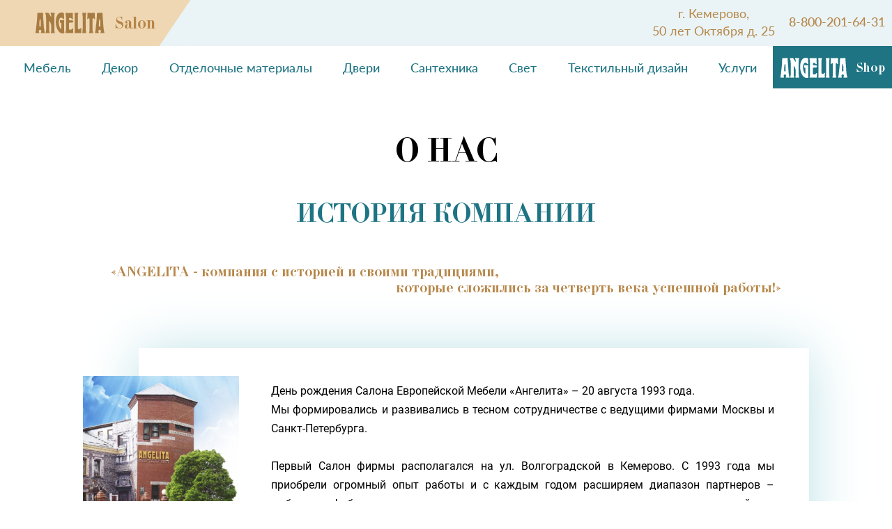

--- FILE ---
content_type: text/html; charset=utf-8
request_url: https://angelita.ru/static_page/about_company
body_size: 19972
content:
<!DOCTYPE html>
<html>
<head>
  <!-- для обработки отсутствия шрифта -->
  <script>document.documentElement.className += ' wf-loading';</script>
  <!-- для обработки отсутствия шрифта -->

  <title>Angelita - салон итальянской мебели.</title>
<meta content="Angelita - это эксклюзивность, индивидуальный подход к каждому клиенту и гарантированное качество." name="description" />
<meta content="ангелита, angelita" name="keywords" />
  <meta name="viewport" content="initial-scale=1.0"/>
  <link href="/assets/site/application-1de8c75ebc4dc1b706e32025a5e8dd86.css" media="all" rel="stylesheet" />
  <link href="/assets/favicon-73bf50dfc347773865e9322a2a31a9e6.ico" rel="shortcut icon" type="image/vnd.microsoft.icon" />

  <meta content="authenticity_token" name="csrf-param" />
<meta content="yd2MtbW2+RE2St91K4EmI1KCCKH86aIz5rWGJK0n/z8=" name="csrf-token" />
  <!-- Convead Widget -->
<script>
    window.ConveadSettings = {


        app_key: "564be595a9ef01434c1389446d094148"

        /* For more information on widget configuration please see:
         http://convead.ru/help/kak-nastroit-sobytiya-vizitov-prosmotrov-tovarov-napolneniya-korzin-i-pokupok-dlya-vashego-sayta
         */
    };

    (function(w,d,c){w[c]=w[c]||function(){(w[c].q=w[c].q||[]).push(arguments)};var ts = (+new Date()/86400000|0)*86400;var s = d.createElement('script');s.type = 'text/javascript';s.async = true;s.charset = 'utf-8';s.src = 'https://tracker.convead.io/widgets/'+ts+'/widget-564be595a9ef01434c1389446d094148.js';var x = d.getElementsByTagName('script')[0];x.parentNode.insertBefore(s, x);})(window,document,'convead');
</script>
<!-- /Convead Widget -->

</head>


<body class="b-page">
<div class="sign_in_dialog" id="sign_in_dialog"><div class="js-dialog-widget-close sign_in_dialog_close"><svg xmlns="http://www.w3.org/2000/svg" xmlns:xlink="http://www.w3.org/1999/xlink" preserveAspectRatio="xMidYMid" width="35" height="35" viewBox="0 0 35 35">
  <image xlink:href="[data-uri]" width="35" height="35"/>
</svg>
</div><div class="sign_in_dialog_header z-clearfix"><div class="sign_in_dialog_title">войти<br>на сайт</div></div><div class="sign_in_dialog__description">Для зарегистрированных пользователей доступны индивидуальные скидки</div><div class="sign_in_dialog_notice" id="sign_in_dialog_notice"></div><form accept-charset="UTF-8" action="/users/sign_in.json" class="new_user" data-remote="true" id="sign_in_form" method="post"><div style="display:none"><input name="utf8" type="hidden" value="&#x2713;" /><input name="authenticity_token" type="hidden" value="yd2MtbW2+RE2St91K4EmI1KCCKH86aIz5rWGJK0n/z8=" /></div><div class="sign_in_form_field_wrap"><input autofocus="autofocus" class="sign_in_form_field" id="user_email" name="user[email]" placeholder="e-mail" type="email" value="" /></div><div class="sign_in_form_field_wrap"><input autocomplete="off" class="sign_in_form_field" id="user_password" name="user[password]" placeholder="пароль" type="password" /></div><div class="sign_in_form_actions z-clearfix"><div class="sign_in_form_actions-l"><a class="sign_in_reg_link first" href="/users/sign_up">регистрация</a></div><div class="sign_in_form_actions-r"><a class="sign_in_reg_link" href="javascript: void(0)" id="restore_pass_link">забыли пароль?</a></div><input class="sign_in_submit_btn" name="commit" type="submit" value="Войти" /></div></form></div>
<div class="sign_in_dialog" id="restore_pass_dialog"><div class="js-dialog-widget-close sign_in_dialog_close"><svg xmlns="http://www.w3.org/2000/svg" xmlns:xlink="http://www.w3.org/1999/xlink" preserveAspectRatio="xMidYMid" width="35" height="35" viewBox="0 0 35 35">
  <image xlink:href="[data-uri]" width="35" height="35"/>
</svg>
</div><div class="sign_in_dialog_header z-clearfix"><div class="sign_in_dialog_title">сбросить пароль</div></div><div class="sign_in_dialog__description">Пожалуйста, укажите Email, который вы использовали для входа на сайт</div><div class="sign_in_dialog_notice" id="restore_pass_notice"></div><form accept-charset="UTF-8" action="/users/password.json" class="new_user" data-remote="true" id="restore_pass_form" method="post"><div style="display:none"><input name="utf8" type="hidden" value="&#x2713;" /><input name="authenticity_token" type="hidden" value="yd2MtbW2+RE2St91K4EmI1KCCKH86aIz5rWGJK0n/z8=" /></div><div class="sign_in_form_field_wrap"><input autofocus="autofocus" class="sign_in_form_field" id="user_email" name="user[email]" placeholder="e-mail" type="email" value="" /></div><div class="sign_in_form_actions z-clearfix"><div class="sign_in_form_actions-l"></div><div class="sign_in_form_actions-r"><input class="sign_in_submit_btn" name="commit" type="submit" value="ДАЛЕЕ" /></div></div></form></div>
<div class="sign_in_dialog" id="restore_pass_msg_dialog"><div class="js-dialog-widget-close sign_in_dialog_close"><svg xmlns="http://www.w3.org/2000/svg" xmlns:xlink="http://www.w3.org/1999/xlink" preserveAspectRatio="xMidYMid" width="35" height="35" viewBox="0 0 35 35">
  <image xlink:href="[data-uri]" width="35" height="35"/>
</svg>
</div><div class="sign_in_dialog_header z-clearfix"><div class="sign_in_dialog_title">сбросить пароль</div></div><div class="sign_in_dialog__description">На ваш e-mail отправлено письмо, со ссылкой, по которой нужно перейти, чтобы восстановить пароль</div><div class="sign_in_form_actions z-clearfix"><div class="sign_in_form_actions-l"></div><div class="sign_in_form_actions-r"><button class="sign_in_submit_btn js-dialog-widget-close" name="button" type="submit">OK</button></div></div></div>


<!--div class="b-page-wrapper--menu--> <!--%= css_for_menu_in_catalog %--><!--"-->
  <!--%= render 'layouts/b_aside_menu' %-->
<!--/div-->

<div class="b-page-wrapper">
    <header class="b-page__row b-head"><div class="b-head__angelita-logo b-head__angelita-logo-salon"><a href="/salon"><svg width="97" height="29" viewBox="0 0 97 29" fill="none" xmlns="http://www.w3.org/2000/svg">
<path fill-rule="evenodd" clip-rule="evenodd" d="M90.2117 19.6738C88.9879 19.6738 89.1145 18.4303 89.1145 17.1868C89.1145 16.2542 89.4943 8.74885 90.2539 8.74885C90.8446 8.74885 91.2666 11.9908 91.2666 14.9663V18.5191C91.2666 18.7856 91.2244 19.6738 90.2117 19.6738ZM90.2117 23.9372C91.562 23.9372 91.9418 24.9142 91.9418 25.8024C91.9418 27.0903 91.351 26.9127 91.351 27.8009C91.351 28.023 91.562 28.6447 92.1528 28.6447C92.4059 28.6447 92.7013 28.5559 92.9545 28.5115C93.4187 28.4227 93.9251 28.4671 94.3892 28.4671C95.9084 28.4671 95.191 28.6447 96.035 28.6447C96.7523 28.6447 96.8789 28.1118 96.8789 27.8897C96.8789 27.6233 96.7101 27.49 96.4991 26.5574C96.3725 26.1133 96.2037 25.0475 96.035 24.3813C95.3598 20.7397 95.4442 19.1409 94.9378 12.2129C94.6002 7.90505 94.2626 4.97397 94.2626 1.82083C94.2626 1.11026 94.2205 0.355283 93.0389 0.355283C90.5914 0.355283 92.1528 0.532925 90.1273 0.532925C88.9457 0.532925 88.2706 0.399694 87.722 0.399694C85.6543 0.399694 86.7936 2.26493 85.8231 11.6799C85.2323 17.5421 85.1479 17.9862 84.6837 22.4273C84.515 23.8928 84.4306 25.3139 84.0508 26.7351C83.9664 27.1348 83.8398 27.5345 83.8398 27.9341C83.8398 28.5559 84.2196 28.6447 84.515 28.6447C84.8103 28.6447 85.1479 28.5559 85.4433 28.5115C85.6965 28.4671 86.0341 28.4671 86.2873 28.4671C86.6248 28.4671 86.9624 28.4671 87.3422 28.5115C87.5954 28.5559 87.8908 28.6447 88.144 28.6447C88.7347 28.6447 89.0301 28.2894 89.0301 27.8009C89.0301 27.49 88.7769 27.0904 88.6081 26.6907C88.1018 25.3583 88.8191 23.9372 90.2117 23.9372ZM76.0754 24.4701C76.0754 26.2466 75.8644 26.5574 75.6112 27.3124C75.5268 27.5345 75.1892 28.6447 76.3708 28.6447C76.835 28.6447 77.2991 28.4671 78.2697 28.4671C78.6495 28.4671 78.987 28.4671 79.3668 28.5115C79.7044 28.5559 80.042 28.6447 80.3796 28.6447C80.5906 28.6447 81.0547 28.5559 81.0547 27.9341C81.0547 27.4456 80.8437 27.0015 80.675 26.513C80.464 25.8024 80.2952 24.2481 80.2952 23.5375V9.90352C80.2952 8.0827 80.6328 7.683 81.2235 7.683C81.6033 7.683 81.8987 7.90505 82.1097 8.26034C82.3207 8.61562 82.4473 9.19296 82.9958 9.19296C83.1646 9.19296 83.671 9.14854 83.671 8.30475C83.671 7.2389 83.46 6.70597 83.46 3.99694C83.46 1.90965 83.5444 2.79786 83.5444 1.24349C83.5444 0.932619 83.46 0.355283 82.6582 0.355283C79.7466 0.355283 82.4895 0.621746 78.3119 0.621746C74.8095 0.621746 75.8222 0.355283 74.1343 0.355283C73.2059 0.355283 73.1216 0.888208 73.1216 1.37672C73.1216 1.73201 73.1637 2.08729 73.1637 2.44257C73.2059 2.93109 73.2059 3.4196 73.2059 3.90812C73.2059 4.66309 73.2059 5.46248 73.1216 6.21746C73.0372 6.88361 72.9528 7.54977 72.9528 8.26034C72.9528 9.19296 73.4169 9.23736 73.6279 9.23736C74.0921 9.23736 74.2187 8.66003 74.3453 8.39357C74.5563 7.94946 74.8095 7.72741 75.2314 7.72741C75.8644 7.72741 76.0332 8.17151 76.0332 9.3706V24.4701H76.0754ZM66.6231 20.5176C66.6231 22.2052 66.5809 23.4487 66.4121 25.6248C66.2433 27.4012 66.1167 27.4456 66.1167 27.9786C66.1167 28.6447 66.4543 28.6891 66.7497 28.6891C67.467 28.6891 66.8341 28.5115 68.3532 28.5115C69.1128 28.5115 69.4081 28.6891 70.2943 28.6891C71.307 28.6891 71.2226 28.1562 71.2226 27.8453C71.2226 25.758 71.1383 26.5574 71.0117 25.4028C70.9695 24.9586 70.8429 23.7152 70.8429 20.6952V7.10567C70.8429 5.06279 70.9695 3.86371 71.0538 3.19755C71.2226 1.86524 71.3492 1.50995 71.3492 1.02144C71.3492 0.310873 70.7585 0.310873 70.5475 0.310873C69.9145 0.310873 69.5769 0.488515 68.944 0.488515C68.0578 0.488515 67.7624 0.310873 67.0029 0.310873C66.2433 0.310873 66.1589 0.666156 66.1589 1.11026C66.1589 2.84227 66.6231 3.10873 66.6231 7.15008V20.5176ZM55.5673 25.2695C55.5673 27.6677 55.3563 25.9801 55.3563 27.8453C55.3563 28.0674 55.3141 28.6891 56.0314 28.6891C56.791 28.6891 56.4112 28.5115 59.1541 28.5115C61.8969 28.5115 62.4455 28.6447 63.2473 28.6447C64.471 28.6447 64.682 27.9786 64.682 27.4012C64.682 26.3354 64.5976 26.7351 64.5976 24.9587C64.5976 23.049 64.7664 24.2925 64.7664 22.6049C64.7664 21.7611 64.3444 21.5835 64.049 21.5835C63.1207 21.5835 63.3317 23.2266 61.5172 23.2266C59.998 23.2266 59.8292 22.1164 59.8292 20.2067V4.7075C59.8292 1.77642 60.42 2.35375 60.42 1.11026C60.42 0.355283 59.787 0.355283 59.4917 0.355283C58.5633 0.355283 58.0991 0.532925 57.5506 0.532925C57.0442 0.532925 57.1708 0.355283 56.1158 0.355283C55.9048 0.355283 55.2297 0.310873 55.2297 1.19908C55.2297 3.73047 55.5673 1.64319 55.5673 5.41807V25.2695ZM43.3299 22.4273C43.3299 22.5161 43.3299 24.4701 43.0345 26.291C42.8235 27.3568 42.6969 27.5789 42.6969 27.9341C42.6969 28.5559 43.2033 28.6447 43.4565 28.6447C44.427 28.6447 44.3848 28.4671 46.4103 28.4671C48.4358 28.4671 50.2081 28.6447 52.0226 28.6447C53.2464 28.6447 53.373 27.9786 53.373 27.3568C53.373 26.9571 53.373 26.6018 53.3308 26.2021C53.2886 25.8024 53.2886 25.4028 53.2886 25.0031C53.2886 23.8484 53.4574 24.5145 53.4574 22.9602C53.4574 22.1164 52.9932 22.0276 52.7822 22.0276C52.1492 22.0276 52.107 22.6049 51.4741 23.0934C50.4613 23.9372 49.5752 23.8928 48.8578 23.8928C48.2248 23.8928 47.5497 23.804 47.5497 21.8499V15.7213C47.5497 14.389 47.8873 14.0781 48.5202 14.0781H51.5585C52.951 14.0781 53.373 13.1011 53.373 12.3905C53.373 11.6355 53.0354 10.7029 51.4741 10.7029C50.7989 10.7029 50.2081 10.8806 49.5752 10.8806C47.6763 10.8806 47.5497 9.77029 47.5497 9.23736C47.5497 8.08269 48.2248 7.28331 49.2376 7.28331C49.8706 7.28331 50.3347 7.50536 50.8411 8.0827C51.3475 8.66003 51.6429 9.28178 52.1492 9.28178C52.6556 9.28178 53.0776 8.83767 53.0776 8.03828C53.0776 7.77182 52.9932 7.41654 52.9088 7.15008C52.74 6.43951 52.74 5.64012 52.74 4.92956C52.74 3.10873 52.9088 2.39816 52.9088 1.59877C52.9088 0.577335 52.318 0.444104 51.9383 0.444104C51.5163 0.444104 51.1365 0.488515 50.7567 0.532925C49.8284 0.666156 48.8578 0.621746 47.9295 0.621746C47.2121 0.621746 46.4103 0.621746 45.693 0.577335C45.1866 0.532925 44.6802 0.444104 44.1739 0.444104C42.8657 0.444104 42.6969 1.19908 42.6969 1.46554C42.6969 4.35222 43.2877 1.42113 43.2877 6.30628V22.4273H43.3299ZM35.0591 13.6784C35.0591 13.856 34.9747 13.9893 35.2701 14.1225C35.4811 14.2113 35.6499 14.1669 35.8187 14.1669C35.9031 14.1669 35.9875 14.1669 36.0297 14.2113C36.8314 14.4334 36.747 15.366 36.747 15.7657V21.6723C36.747 22.0276 36.8314 22.8714 36.3673 22.8714C35.5233 22.8714 33.329 18.83 33.329 13.9005C33.329 11.1026 34.0886 7.10567 36.6204 7.10567C38.1396 7.10567 38.6037 8.12711 39.2367 8.66003C39.9963 9.3706 40.7136 9.10413 40.7136 7.77182C40.7136 6.43951 40.5026 6.21746 40.5026 4.52986C40.5026 2.44257 40.6292 3.59724 40.6292 1.99847C40.587 1.19908 40.1651 0 37.1268 0C31.6411 0 29.1514 6.12864 29.1514 13.1899C29.1514 20.34 32.5695 29 38.5193 29C40.7136 29 41.1356 28.5559 41.1356 27.7565C41.1356 27.0903 40.9668 26.8239 40.8402 26.2021C40.7136 25.758 40.6292 24.8254 40.6292 24.2037V14.8775C40.6292 11.2358 40.8402 12.3461 40.8402 11.1914C40.8402 10.925 40.6292 10.4364 39.7853 10.4364C38.3506 10.4364 39.3211 10.6585 37.5488 10.6585C36.2829 10.6585 36.6626 10.4364 35.6921 10.4364C35.0169 10.4364 35.0169 10.8361 35.0169 11.1026V13.6784H35.0591ZM15.6481 24.4701C15.6481 25.536 15.5215 26.0689 15.2684 26.8683C15.0996 27.3124 15.0152 27.5789 15.0152 27.8897C15.0152 28.2894 15.2262 28.6447 15.9435 28.6447C16.3655 28.6447 17.1673 28.4671 17.9268 28.4671C18.7708 28.4671 19.024 28.6447 19.8679 28.6447C20.5009 28.6447 20.6697 28.245 20.6697 27.9341C20.6697 26.8239 19.9101 26.6907 19.9101 23.8928V14.0337C19.9101 13.4119 19.7413 11.9908 20.1211 11.9908C21.1339 11.9908 22.864 16.5651 22.864 18.9188V24.4257C22.864 26.7351 22.3576 26.8683 22.3576 27.8453C22.3576 28.4227 22.7796 28.6891 23.2437 28.6891C24.6363 28.6891 23.7079 28.5115 25.0582 28.5115C25.6068 28.5115 26.2398 28.6891 26.8306 28.6891C27.5901 28.6891 27.5901 28.245 27.5901 27.9786C27.5901 26.7795 27.0837 26.513 27.0837 23.5819V6.21746C27.0837 1.99847 27.6323 1.73201 27.6323 1.02144C27.6323 0.310873 27.0415 0.310873 26.8306 0.310873C26.493 0.310873 26.1554 0.355283 25.7756 0.399694C25.438 0.444104 25.1004 0.488515 24.7629 0.488515C23.7079 0.488515 24.7629 0.310873 22.7374 0.310873C21.9356 0.310873 21.809 0.754977 21.809 1.02144C21.809 1.2879 22.02 1.42113 22.2732 1.90965C22.5264 2.44257 22.7796 3.90812 22.7796 4.57427V5.64012C22.7796 5.72894 22.7796 5.99541 22.5686 5.99541C22.3998 5.99541 22.231 5.5513 20.7119 3.06432C19.8257 1.46554 19.1084 0.310873 18.0956 0.310873C17.5892 0.310873 17.4626 0.488515 16.8297 0.488515C15.7325 0.488515 16.0279 0.310873 15.395 0.310873C14.6776 0.310873 14.4666 1.11026 14.762 1.90965C15.3528 3.4196 15.6481 4.21899 15.6481 7.50536V24.4701ZM7.25077 19.6738C6.02704 19.6738 6.19583 18.4303 6.19583 17.1868C6.19583 16.2542 6.57561 8.74885 7.33517 8.74885C7.92594 8.74885 8.34792 11.9908 8.34792 14.9663V18.5191C8.34792 18.7856 8.26352 19.6738 7.25077 19.6738ZM7.25077 23.9372C8.6011 23.9372 8.98088 24.9142 8.98088 25.8024C8.98088 27.0903 8.39012 26.9127 8.39012 27.8009C8.39012 28.023 8.6011 28.6447 9.19187 28.6447C9.44506 28.6447 9.74045 28.5559 9.99363 28.5115C10.5 28.4671 11.0064 28.5115 11.4706 28.5115C12.9897 28.5115 12.2723 28.6891 13.1163 28.6891C13.8336 28.6891 13.9602 28.1562 13.9602 27.9341C13.9602 27.6677 13.7914 27.5345 13.5804 26.6018C13.4539 26.1133 13.2429 25.0475 13.1163 24.3813C12.3989 20.7397 12.5255 19.0965 11.9769 12.1685C11.6393 7.86064 11.3018 4.92956 11.3018 1.77642C11.3018 1.06585 11.2596 0.310873 10.078 0.310873C7.63056 0.310873 9.19187 0.488515 7.16638 0.488515C5.98484 0.488515 5.30968 0.355283 4.7611 0.355283C2.69341 0.355283 3.83275 2.22052 2.8622 11.6355C2.27143 17.5421 2.14484 17.9862 1.68066 22.4273C1.51187 23.8928 1.42748 25.3139 1.0899 26.6907C1.0055 27.1348 0.878906 27.5345 0.878906 27.9341C0.878906 28.5559 1.25869 28.6447 1.55407 28.6447C1.84946 28.6447 2.18704 28.5559 2.48242 28.5115C2.73561 28.4671 3.07319 28.4671 3.32638 28.4671C3.66396 28.4671 4.00154 28.4671 4.38132 28.5115C4.63451 28.5559 4.9299 28.6447 5.18308 28.6447C5.77385 28.6447 6.06924 28.2894 6.06924 27.8009C6.06924 27.49 5.81605 27.0904 5.64726 26.6907C5.14088 25.3583 5.85825 23.9372 7.25077 23.9372Z" fill="white"/>
</svg>
<span>Salon</span></a></div><div class="b-head__filler-triangle b-head__filler-triangle-salon"></div><div class="b-menu_top__burger"><span></span></div><div class="b-head__filler b-head__filler-salon"></div><nav class="b-menu_top"><div class="b-menu_top__head"><a class="b-menu_top__icon_link--lk" href="https://2gis.ru/kemerovo/geo/704215722757704" target="_blank"><span>г. Кемерово, <br>50 лет Октября д. 25</span></a><a class="b-menu_top__icon_link" href="tel:8-800-201-64-31"><span>8-800-201-64-31</span></a></div><div class="b-menu_top__main"><div class="b-menu_top__main--b1"></div><div class="b-menu_top__main--b2"><a class="b-menu_top__icon_link" href="/catalog/mebel-category-insalon"><span>Мебель</span></a><a class="b-menu_top__icon_link" href="/catalog/elementy-dekora"><span>Декор</span></a><a class="b-menu_top__icon_link" href="/catalog/otdelochnye-materialy-category-insalon"><span>Отделочные материалы</span></a><a class="b-menu_top__icon_link" href="/catalog/doors"><span>Двери</span></a><a class="b-menu_top__icon_link" href="/catalog/santehnika-category-insalon"><span>Сантехника</span></a><a class="b-menu_top__icon_link" href="/catalog/osveschenie"><span>Свет</span></a><a class="b-menu_top__icon_link" href="/catalog/tekstilnyy-dizayn"><span>Текстильный дизайн</span></a><a class="b-menu_top__icon_link" href="/static_page/services"><span>Услуги</span></a></div></div><div class="b-menu_top__tail b-menu_top__tail-salon"><a class="b-menu_top__icon_link" href="/catalog"><svg width="97" height="29" viewBox="0 0 97 29" fill="none" xmlns="http://www.w3.org/2000/svg">
<path fill-rule="evenodd" clip-rule="evenodd" d="M90.2117 19.6738C88.9879 19.6738 89.1145 18.4303 89.1145 17.1868C89.1145 16.2542 89.4943 8.74885 90.2539 8.74885C90.8446 8.74885 91.2666 11.9908 91.2666 14.9663V18.5191C91.2666 18.7856 91.2244 19.6738 90.2117 19.6738ZM90.2117 23.9372C91.562 23.9372 91.9418 24.9142 91.9418 25.8024C91.9418 27.0903 91.351 26.9127 91.351 27.8009C91.351 28.023 91.562 28.6447 92.1528 28.6447C92.4059 28.6447 92.7013 28.5559 92.9545 28.5115C93.4187 28.4227 93.9251 28.4671 94.3892 28.4671C95.9084 28.4671 95.191 28.6447 96.035 28.6447C96.7523 28.6447 96.8789 28.1118 96.8789 27.8897C96.8789 27.6233 96.7101 27.49 96.4991 26.5574C96.3725 26.1133 96.2037 25.0475 96.035 24.3813C95.3598 20.7397 95.4442 19.1409 94.9378 12.2129C94.6002 7.90505 94.2626 4.97397 94.2626 1.82083C94.2626 1.11026 94.2205 0.355283 93.0389 0.355283C90.5914 0.355283 92.1528 0.532925 90.1273 0.532925C88.9457 0.532925 88.2706 0.399694 87.722 0.399694C85.6543 0.399694 86.7936 2.26493 85.8231 11.6799C85.2323 17.5421 85.1479 17.9862 84.6837 22.4273C84.515 23.8928 84.4306 25.3139 84.0508 26.7351C83.9664 27.1348 83.8398 27.5345 83.8398 27.9341C83.8398 28.5559 84.2196 28.6447 84.515 28.6447C84.8103 28.6447 85.1479 28.5559 85.4433 28.5115C85.6965 28.4671 86.0341 28.4671 86.2873 28.4671C86.6248 28.4671 86.9624 28.4671 87.3422 28.5115C87.5954 28.5559 87.8908 28.6447 88.144 28.6447C88.7347 28.6447 89.0301 28.2894 89.0301 27.8009C89.0301 27.49 88.7769 27.0904 88.6081 26.6907C88.1018 25.3583 88.8191 23.9372 90.2117 23.9372ZM76.0754 24.4701C76.0754 26.2466 75.8644 26.5574 75.6112 27.3124C75.5268 27.5345 75.1892 28.6447 76.3708 28.6447C76.835 28.6447 77.2991 28.4671 78.2697 28.4671C78.6495 28.4671 78.987 28.4671 79.3668 28.5115C79.7044 28.5559 80.042 28.6447 80.3796 28.6447C80.5906 28.6447 81.0547 28.5559 81.0547 27.9341C81.0547 27.4456 80.8437 27.0015 80.675 26.513C80.464 25.8024 80.2952 24.2481 80.2952 23.5375V9.90352C80.2952 8.0827 80.6328 7.683 81.2235 7.683C81.6033 7.683 81.8987 7.90505 82.1097 8.26034C82.3207 8.61562 82.4473 9.19296 82.9958 9.19296C83.1646 9.19296 83.671 9.14854 83.671 8.30475C83.671 7.2389 83.46 6.70597 83.46 3.99694C83.46 1.90965 83.5444 2.79786 83.5444 1.24349C83.5444 0.932619 83.46 0.355283 82.6582 0.355283C79.7466 0.355283 82.4895 0.621746 78.3119 0.621746C74.8095 0.621746 75.8222 0.355283 74.1343 0.355283C73.2059 0.355283 73.1216 0.888208 73.1216 1.37672C73.1216 1.73201 73.1637 2.08729 73.1637 2.44257C73.2059 2.93109 73.2059 3.4196 73.2059 3.90812C73.2059 4.66309 73.2059 5.46248 73.1216 6.21746C73.0372 6.88361 72.9528 7.54977 72.9528 8.26034C72.9528 9.19296 73.4169 9.23736 73.6279 9.23736C74.0921 9.23736 74.2187 8.66003 74.3453 8.39357C74.5563 7.94946 74.8095 7.72741 75.2314 7.72741C75.8644 7.72741 76.0332 8.17151 76.0332 9.3706V24.4701H76.0754ZM66.6231 20.5176C66.6231 22.2052 66.5809 23.4487 66.4121 25.6248C66.2433 27.4012 66.1167 27.4456 66.1167 27.9786C66.1167 28.6447 66.4543 28.6891 66.7497 28.6891C67.467 28.6891 66.8341 28.5115 68.3532 28.5115C69.1128 28.5115 69.4081 28.6891 70.2943 28.6891C71.307 28.6891 71.2226 28.1562 71.2226 27.8453C71.2226 25.758 71.1383 26.5574 71.0117 25.4028C70.9695 24.9586 70.8429 23.7152 70.8429 20.6952V7.10567C70.8429 5.06279 70.9695 3.86371 71.0538 3.19755C71.2226 1.86524 71.3492 1.50995 71.3492 1.02144C71.3492 0.310873 70.7585 0.310873 70.5475 0.310873C69.9145 0.310873 69.5769 0.488515 68.944 0.488515C68.0578 0.488515 67.7624 0.310873 67.0029 0.310873C66.2433 0.310873 66.1589 0.666156 66.1589 1.11026C66.1589 2.84227 66.6231 3.10873 66.6231 7.15008V20.5176ZM55.5673 25.2695C55.5673 27.6677 55.3563 25.9801 55.3563 27.8453C55.3563 28.0674 55.3141 28.6891 56.0314 28.6891C56.791 28.6891 56.4112 28.5115 59.1541 28.5115C61.8969 28.5115 62.4455 28.6447 63.2473 28.6447C64.471 28.6447 64.682 27.9786 64.682 27.4012C64.682 26.3354 64.5976 26.7351 64.5976 24.9587C64.5976 23.049 64.7664 24.2925 64.7664 22.6049C64.7664 21.7611 64.3444 21.5835 64.049 21.5835C63.1207 21.5835 63.3317 23.2266 61.5172 23.2266C59.998 23.2266 59.8292 22.1164 59.8292 20.2067V4.7075C59.8292 1.77642 60.42 2.35375 60.42 1.11026C60.42 0.355283 59.787 0.355283 59.4917 0.355283C58.5633 0.355283 58.0991 0.532925 57.5506 0.532925C57.0442 0.532925 57.1708 0.355283 56.1158 0.355283C55.9048 0.355283 55.2297 0.310873 55.2297 1.19908C55.2297 3.73047 55.5673 1.64319 55.5673 5.41807V25.2695ZM43.3299 22.4273C43.3299 22.5161 43.3299 24.4701 43.0345 26.291C42.8235 27.3568 42.6969 27.5789 42.6969 27.9341C42.6969 28.5559 43.2033 28.6447 43.4565 28.6447C44.427 28.6447 44.3848 28.4671 46.4103 28.4671C48.4358 28.4671 50.2081 28.6447 52.0226 28.6447C53.2464 28.6447 53.373 27.9786 53.373 27.3568C53.373 26.9571 53.373 26.6018 53.3308 26.2021C53.2886 25.8024 53.2886 25.4028 53.2886 25.0031C53.2886 23.8484 53.4574 24.5145 53.4574 22.9602C53.4574 22.1164 52.9932 22.0276 52.7822 22.0276C52.1492 22.0276 52.107 22.6049 51.4741 23.0934C50.4613 23.9372 49.5752 23.8928 48.8578 23.8928C48.2248 23.8928 47.5497 23.804 47.5497 21.8499V15.7213C47.5497 14.389 47.8873 14.0781 48.5202 14.0781H51.5585C52.951 14.0781 53.373 13.1011 53.373 12.3905C53.373 11.6355 53.0354 10.7029 51.4741 10.7029C50.7989 10.7029 50.2081 10.8806 49.5752 10.8806C47.6763 10.8806 47.5497 9.77029 47.5497 9.23736C47.5497 8.08269 48.2248 7.28331 49.2376 7.28331C49.8706 7.28331 50.3347 7.50536 50.8411 8.0827C51.3475 8.66003 51.6429 9.28178 52.1492 9.28178C52.6556 9.28178 53.0776 8.83767 53.0776 8.03828C53.0776 7.77182 52.9932 7.41654 52.9088 7.15008C52.74 6.43951 52.74 5.64012 52.74 4.92956C52.74 3.10873 52.9088 2.39816 52.9088 1.59877C52.9088 0.577335 52.318 0.444104 51.9383 0.444104C51.5163 0.444104 51.1365 0.488515 50.7567 0.532925C49.8284 0.666156 48.8578 0.621746 47.9295 0.621746C47.2121 0.621746 46.4103 0.621746 45.693 0.577335C45.1866 0.532925 44.6802 0.444104 44.1739 0.444104C42.8657 0.444104 42.6969 1.19908 42.6969 1.46554C42.6969 4.35222 43.2877 1.42113 43.2877 6.30628V22.4273H43.3299ZM35.0591 13.6784C35.0591 13.856 34.9747 13.9893 35.2701 14.1225C35.4811 14.2113 35.6499 14.1669 35.8187 14.1669C35.9031 14.1669 35.9875 14.1669 36.0297 14.2113C36.8314 14.4334 36.747 15.366 36.747 15.7657V21.6723C36.747 22.0276 36.8314 22.8714 36.3673 22.8714C35.5233 22.8714 33.329 18.83 33.329 13.9005C33.329 11.1026 34.0886 7.10567 36.6204 7.10567C38.1396 7.10567 38.6037 8.12711 39.2367 8.66003C39.9963 9.3706 40.7136 9.10413 40.7136 7.77182C40.7136 6.43951 40.5026 6.21746 40.5026 4.52986C40.5026 2.44257 40.6292 3.59724 40.6292 1.99847C40.587 1.19908 40.1651 0 37.1268 0C31.6411 0 29.1514 6.12864 29.1514 13.1899C29.1514 20.34 32.5695 29 38.5193 29C40.7136 29 41.1356 28.5559 41.1356 27.7565C41.1356 27.0903 40.9668 26.8239 40.8402 26.2021C40.7136 25.758 40.6292 24.8254 40.6292 24.2037V14.8775C40.6292 11.2358 40.8402 12.3461 40.8402 11.1914C40.8402 10.925 40.6292 10.4364 39.7853 10.4364C38.3506 10.4364 39.3211 10.6585 37.5488 10.6585C36.2829 10.6585 36.6626 10.4364 35.6921 10.4364C35.0169 10.4364 35.0169 10.8361 35.0169 11.1026V13.6784H35.0591ZM15.6481 24.4701C15.6481 25.536 15.5215 26.0689 15.2684 26.8683C15.0996 27.3124 15.0152 27.5789 15.0152 27.8897C15.0152 28.2894 15.2262 28.6447 15.9435 28.6447C16.3655 28.6447 17.1673 28.4671 17.9268 28.4671C18.7708 28.4671 19.024 28.6447 19.8679 28.6447C20.5009 28.6447 20.6697 28.245 20.6697 27.9341C20.6697 26.8239 19.9101 26.6907 19.9101 23.8928V14.0337C19.9101 13.4119 19.7413 11.9908 20.1211 11.9908C21.1339 11.9908 22.864 16.5651 22.864 18.9188V24.4257C22.864 26.7351 22.3576 26.8683 22.3576 27.8453C22.3576 28.4227 22.7796 28.6891 23.2437 28.6891C24.6363 28.6891 23.7079 28.5115 25.0582 28.5115C25.6068 28.5115 26.2398 28.6891 26.8306 28.6891C27.5901 28.6891 27.5901 28.245 27.5901 27.9786C27.5901 26.7795 27.0837 26.513 27.0837 23.5819V6.21746C27.0837 1.99847 27.6323 1.73201 27.6323 1.02144C27.6323 0.310873 27.0415 0.310873 26.8306 0.310873C26.493 0.310873 26.1554 0.355283 25.7756 0.399694C25.438 0.444104 25.1004 0.488515 24.7629 0.488515C23.7079 0.488515 24.7629 0.310873 22.7374 0.310873C21.9356 0.310873 21.809 0.754977 21.809 1.02144C21.809 1.2879 22.02 1.42113 22.2732 1.90965C22.5264 2.44257 22.7796 3.90812 22.7796 4.57427V5.64012C22.7796 5.72894 22.7796 5.99541 22.5686 5.99541C22.3998 5.99541 22.231 5.5513 20.7119 3.06432C19.8257 1.46554 19.1084 0.310873 18.0956 0.310873C17.5892 0.310873 17.4626 0.488515 16.8297 0.488515C15.7325 0.488515 16.0279 0.310873 15.395 0.310873C14.6776 0.310873 14.4666 1.11026 14.762 1.90965C15.3528 3.4196 15.6481 4.21899 15.6481 7.50536V24.4701ZM7.25077 19.6738C6.02704 19.6738 6.19583 18.4303 6.19583 17.1868C6.19583 16.2542 6.57561 8.74885 7.33517 8.74885C7.92594 8.74885 8.34792 11.9908 8.34792 14.9663V18.5191C8.34792 18.7856 8.26352 19.6738 7.25077 19.6738ZM7.25077 23.9372C8.6011 23.9372 8.98088 24.9142 8.98088 25.8024C8.98088 27.0903 8.39012 26.9127 8.39012 27.8009C8.39012 28.023 8.6011 28.6447 9.19187 28.6447C9.44506 28.6447 9.74045 28.5559 9.99363 28.5115C10.5 28.4671 11.0064 28.5115 11.4706 28.5115C12.9897 28.5115 12.2723 28.6891 13.1163 28.6891C13.8336 28.6891 13.9602 28.1562 13.9602 27.9341C13.9602 27.6677 13.7914 27.5345 13.5804 26.6018C13.4539 26.1133 13.2429 25.0475 13.1163 24.3813C12.3989 20.7397 12.5255 19.0965 11.9769 12.1685C11.6393 7.86064 11.3018 4.92956 11.3018 1.77642C11.3018 1.06585 11.2596 0.310873 10.078 0.310873C7.63056 0.310873 9.19187 0.488515 7.16638 0.488515C5.98484 0.488515 5.30968 0.355283 4.7611 0.355283C2.69341 0.355283 3.83275 2.22052 2.8622 11.6355C2.27143 17.5421 2.14484 17.9862 1.68066 22.4273C1.51187 23.8928 1.42748 25.3139 1.0899 26.6907C1.0055 27.1348 0.878906 27.5345 0.878906 27.9341C0.878906 28.5559 1.25869 28.6447 1.55407 28.6447C1.84946 28.6447 2.18704 28.5559 2.48242 28.5115C2.73561 28.4671 3.07319 28.4671 3.32638 28.4671C3.66396 28.4671 4.00154 28.4671 4.38132 28.5115C4.63451 28.5559 4.9299 28.6447 5.18308 28.6447C5.77385 28.6447 6.06924 28.2894 6.06924 27.8009C6.06924 27.49 5.81605 27.0904 5.64726 26.6907C5.14088 25.3583 5.85825 23.9372 7.25077 23.9372Z" fill="white"/>
</svg>
<span>Shop</span></a></div></nav><div class="g-clearfix"></div></header>
  <div class="b-about-page"><h1>О нас</h1><h2 class="b-about-page__h2-head">История компании</h2><div class="b-about-page__blk-title">«ANGELITA - компания с историей и своими традициями,<span> которые сложились за четверть века успешной работы!»</span></div><div class="b-about-page__blk1"><div class="b-about-page__blk1_int">День рождения Салона Европейской Мебели «Ангелита» – 20 августа 1993 года.<br />Мы формировались и развивались в тесном сотрудничестве с ведущими  фирмами Москвы и Санкт-Петербурга.<br /><br />Первый Салон фирмы  располагался на ул. Волгоградской в Кемерово. С 1993 года мы приобрели огромный опыт работы и с каждым годом расширяем диапазон партнеров – мебельных фабрик самого различного стиля и направления, которые предлагают европейские дизайнеры и фабрики по производству мебели и предметов интерьера.</div><img alt="About blk1" src="/assets/about_company/about_blk1-3f49f29e89954373538e74980d05cec0.png" /></div><div class="b-about-page__blk2"><div class="b-about-page__blk2_int1">Планка с самого начала была установлена высокая – эксклюзивность, индивидуальный подход к клиенту, гарантированное качество.</div><div class="b-about-page__blk2_int2">С момента своего появления компания становится лидером кузбасского рынка, поставляя мебель для дома и офиса и зарабатывая себе репутацию  компании с высоким уровнем сервиса.</div></div><div class="b-about-page__blk3">Наша команда приобрела бесценный опыт работы в деле создания интерьеров. На мировых выставках мебели, отделочных материалов, тканей и аксессуаров специалисты компании стараются найти новое, еще неизвестное российскому покупателю, и предоставить клиентам возможность приобрести эти новинки в нашей стране. Наши знания и опыт работы помогают отбирать лучшее.<img alt="About blk3" src="/assets/about_company/about_blk3-89d8a957c697a3a22252ab00f4691a39.png" /></div><div class="b-about-page__blk4">В 2006 году мы открыли  салон “Подарки&Интерьер" ANGELITA DecoR, а в 2008 году - ANGELITA Евросервис. Сегодня в составе  салона ANGELITA Евросервис работают багетная и реставрационная мастерские, специалисты по интерьерному и текстильному дизайну.</div><div class="b-about-page__blk5"><div class="b-about-page__blk5_int1">В сентябре<br />2011 года</div><div class="b-about-page__blk5_int2">Состоялось открытие студии интерьерных решений  –  ANGELITA Design. В этом салоне были представлены услуги специалистов по отделочным материалам и текстилю. В октябре 2015 года на площадке салона ANGELITA Design состоялось открытие выставочного шоурума. Для удобства выбора и возможности демонстрировать коллекции мебели, аксессуаров и декора интерьера из наличия.</div><div class="b-about-page__blk5_int1">В декабре<br />2015 года</div><div class="b-about-page__blk5_int2">Состоялся запуск интернет – магазина компании www.ANGELITA.ru. В интернет – магазине вы без труда сможете заказать и купить с доставкой на дом постельное белье, вазы, статуэтки, посуду, кашпо, цветы, авторские куклы и многое другое. Мы предлагаем коллекции известных европейских производителей и доставку по всей России.</div><div class="b-about-page__blk5_int1">В октябре<br />2016 года</div><div class="b-about-page__blk5_int2">Произошло слияние двух салонов ANGELITA Design и ANGELITA Decor, что предоставило возможность представить нашим клиентам максимально полный ассортимент нашей продукции как предметов интерьера, так и элементов декора, а также выставить мебельные экспозиции. Салон открылся под лозунгом «Доступная Роскошь», что сразу привлекло внимание новых клиентов и завоевало их сердца.</div></div><div class="b-about-page__blk6"><div class="b-about-page__blk6_text">Сегодня фирма по-прежнему ориентирована на самого взыскательного заказчика. Наши специалисты  могут быть полезными Вам в создании уютного дома, начиная от разработки дизайн – проекта, подбора отделочных материалов, мебели и заканчивая его декорированием.  Профессиональные дизайнеры и консультанты наших салонов помогут сделать правильный выбор в изобилии предлагаемых  моделей и экспозиций.<br /><br />Мы постоянно расширяем диапазон предложений и услуг: ANGELITA работает только с ведущими производителями Европы и США, поэтому мы можем гарантировать высочайшее качество продаваемого товара. Так как мы работаем напрямую с фабриками, мы предоставляем цены ниже чем у конкурентов.</div><img alt="About blk6" src="/assets/about_company/about_blk6-7c8321cdafd20fde6d31fab800de634c.png" /></div><div class="b-about-page__blk7"><div class="b-about-page__blk7_text_center"><div class="b-about-page__blk7_text_block"><h2 class="b-about-page__blk7_h2">Наши<br>достижения</h2><div class="b-about-page__blk7_text">2005 год. Салон Европейской Мебели Angelita стал лауреатом Международного приза International Star Quality Award Paris 2005. Это мировое признание нашего стремления к  качеству, лидерству, передовым технологиям и инновациям.<br /><br />Фирма Angelita неоднократно награждена дипломами от Администрации Кемеровской области и признана лучшим брендом Кузбасса от Торгово-Промышленной палаты. А также на стене гордости компании представлены дипломы, награды, благодарственные письма от партнеров, культурно-образовательных объектов, благотворительных фондов за активное участие в социальном и экономическом развитие Кузбасса!</div><div class="b-about-page__blk7_incut">«Роскошные интерьеры. Качественно» – девиз компании ANGELITA, которого мы придерживаемся с 1993 г.</div></div></div></div><div class="b-about-page__blk8"><div class="b-about-page__blk8_int"><h2 class="b-about-page__blk8_h2">Миссия и ценности компании ANGELITA</h2><img alt="About blk8" src="/assets/about_company/about_blk8-efab5f08feaef22bedf3459440a0a7c3.png" /><div class="b-about-page__blk8_list"><ul><li>Профессионализм.</li><li>Мы уважаем интересы наших партнеров.</li><li>Мы осознанно выбираем путь лидера.</li><li>Следование интересам наших клиентов — прежде всего!</li><li>Мы гордимся нашими сотрудниками и ценим их интеллектуальный потенциал.</li></ul><ul><li>Интересы покупателя превыше всего!</li><li>Мы стремимся поддерживать имидж компании, которая внушает доверие и уважение не только клиентам и партнерам по бизнесу, но и обществу в целом.</li><li>Уважение и творческий подход, честность и ответственность – это принципы, на которых  компания строит свои внешние и внутренние отношения.</li></ul></div></div></div><div class="b-about-page__blk9"><img align="right" alt="About blk9" src="/assets/about_company/about_blk9-8d56a8e045e41d374c87751f1f9cf343.png" /><div class="b-about-page__blk9_incut"><h2>О НАШИХ <br>САЛОНАХ</h2><p>Мы предлагаем уникальную коллекцию европейской мебели от лучших фабрик европейских стран для обустройства кухни, гостиной, спальни или кабинета качественной и элитной мебелью.</p><div class="b-about-page__blk9_patch"><div class="b-about-page__blk9_patch_int">Обязательным условием в нашей работе является завершающая стадия доставки и сборки мебели, включающая при необходимости рекомендации по монтажу и подключению сантехники, установке дверей, нанесению декоративных настенных покрытий, настилу напольных покрытий.</div></div></div><div class="b-about-page__blk9_descr">Салон ANGELITA находится по адресу: 50 лет Октября, 25 оказывает услуги по проектированию интерьеров любой сложности, подбору материалов и отделки, подбору и пошиву штор, расчету количества материалов и представляет вашему вниманию ассортимент товаров, который включает обои, ткани, плитку, лепнину, камень, паркет, ковры, двери и многое другое. Наши специалисты выезжают на объекты, производят замеры и расчеты, в соответствии с которыми строится дальнейшая индивидуальная работа над каждым проектом.<br /><br />Всякий раз мы проводим презентацию материалов и коллекций от производителей, предоставляя индивидуальную систему оплаты и возможность расчета. Большой опыт работы и многолетнее сотрудничество с лучшими европейскими производителями позволяет создавать уникальный дизайн интерьеров, объединяющий в себе высокое качество, экологичность и современные технологии.</div></div><div class="b-about-page__blk10"><div class="b-about-page__blk10--back"><h2>Салон ANGELITA decoR</h2><p>Салон ANGELITA DécoR находится по адресу: ул. 50 лет Октября, 27.<br /><br />«Доступная Роскошь» – это девиз салона. И действительно, наши специалисты помогут расставить точные акценты в создании гармоничного интерьера в соответствии вашего бюджета. Светильники, картины, вазы, посуда, аромалампы, свечи и многое другое образуют широкий выбор различных аксессуаров, каждый из которых способен очаровать любителей самых разных стилей. По Вашему желанию любой из выбранных аксессуаров можно превратить в элегантный подарок, оформив его в эксклюзивную упаковку, соответствующую характеру подарка и поводу праздника!</p></div><img alt="About blk10" src="/assets/about_company/about_blk10-da0f766a3957e0cdbd46e76d85dd45ce.png" /></div><div class="b-about-page__blk11"><h2>Интернет-магазин<br>ANGELITA</h2><p>Интернет-магазин компании осуществляет продажу постельного белья, текстиля, аксессуаров и предметов декора. В нашем интернет- магазине вы без труда сможете заказать и купить с доставкой на дом постельное белье, вазы, статуэтки, посуду, кашпо, цветы, авторские куклы и многое другое. Мы предлагаем вам коллекции известных европейских производителей.<br /><br />Опытные консультанты помогут сделать выбор, согласуют подходящее время доставки, а курьер перед приездом уточнит время доставки. Мы делаем со своей стороны все возможное, чтобы вы остались довольны своей покупкой и работаем для Вас 24 часа в сутки. Для этого мы не только постоянно проводим распродажи наиболее популярных товаров и акции, но и предлагаем товары по самой выгодной цене, доступной каждому.<br /><br />Покупая в нашем интернет-магазине, вы можете быть уверены, что цена товара вместе с доставкой окажется намного ниже, чем в обычном магазине.</p><img alt="About blk11" src="/assets/about_company/about_blk11-df51a720bdb211db85f1ae3593de3ada.png" /></div></div>
  <footer class="b-footer-nd"><div class="b-page__row"><div class="b-footer-nd__outlet"><a href="/catalog/mebel-nalichii">Мебель в наличии</a></div></div><div class="b-page__row"><div class="b-footer-nd__logo"><a href="/"><svg width="97" height="29" viewBox="0 0 97 29" fill="none" xmlns="http://www.w3.org/2000/svg">
<path fill-rule="evenodd" clip-rule="evenodd" d="M90.2117 19.6738C88.9879 19.6738 89.1145 18.4303 89.1145 17.1868C89.1145 16.2542 89.4943 8.74885 90.2539 8.74885C90.8446 8.74885 91.2666 11.9908 91.2666 14.9663V18.5191C91.2666 18.7856 91.2244 19.6738 90.2117 19.6738ZM90.2117 23.9372C91.562 23.9372 91.9418 24.9142 91.9418 25.8024C91.9418 27.0903 91.351 26.9127 91.351 27.8009C91.351 28.023 91.562 28.6447 92.1528 28.6447C92.4059 28.6447 92.7013 28.5559 92.9545 28.5115C93.4187 28.4227 93.9251 28.4671 94.3892 28.4671C95.9084 28.4671 95.191 28.6447 96.035 28.6447C96.7523 28.6447 96.8789 28.1118 96.8789 27.8897C96.8789 27.6233 96.7101 27.49 96.4991 26.5574C96.3725 26.1133 96.2037 25.0475 96.035 24.3813C95.3598 20.7397 95.4442 19.1409 94.9378 12.2129C94.6002 7.90505 94.2626 4.97397 94.2626 1.82083C94.2626 1.11026 94.2205 0.355283 93.0389 0.355283C90.5914 0.355283 92.1528 0.532925 90.1273 0.532925C88.9457 0.532925 88.2706 0.399694 87.722 0.399694C85.6543 0.399694 86.7936 2.26493 85.8231 11.6799C85.2323 17.5421 85.1479 17.9862 84.6837 22.4273C84.515 23.8928 84.4306 25.3139 84.0508 26.7351C83.9664 27.1348 83.8398 27.5345 83.8398 27.9341C83.8398 28.5559 84.2196 28.6447 84.515 28.6447C84.8103 28.6447 85.1479 28.5559 85.4433 28.5115C85.6965 28.4671 86.0341 28.4671 86.2873 28.4671C86.6248 28.4671 86.9624 28.4671 87.3422 28.5115C87.5954 28.5559 87.8908 28.6447 88.144 28.6447C88.7347 28.6447 89.0301 28.2894 89.0301 27.8009C89.0301 27.49 88.7769 27.0904 88.6081 26.6907C88.1018 25.3583 88.8191 23.9372 90.2117 23.9372ZM76.0754 24.4701C76.0754 26.2466 75.8644 26.5574 75.6112 27.3124C75.5268 27.5345 75.1892 28.6447 76.3708 28.6447C76.835 28.6447 77.2991 28.4671 78.2697 28.4671C78.6495 28.4671 78.987 28.4671 79.3668 28.5115C79.7044 28.5559 80.042 28.6447 80.3796 28.6447C80.5906 28.6447 81.0547 28.5559 81.0547 27.9341C81.0547 27.4456 80.8437 27.0015 80.675 26.513C80.464 25.8024 80.2952 24.2481 80.2952 23.5375V9.90352C80.2952 8.0827 80.6328 7.683 81.2235 7.683C81.6033 7.683 81.8987 7.90505 82.1097 8.26034C82.3207 8.61562 82.4473 9.19296 82.9958 9.19296C83.1646 9.19296 83.671 9.14854 83.671 8.30475C83.671 7.2389 83.46 6.70597 83.46 3.99694C83.46 1.90965 83.5444 2.79786 83.5444 1.24349C83.5444 0.932619 83.46 0.355283 82.6582 0.355283C79.7466 0.355283 82.4895 0.621746 78.3119 0.621746C74.8095 0.621746 75.8222 0.355283 74.1343 0.355283C73.2059 0.355283 73.1216 0.888208 73.1216 1.37672C73.1216 1.73201 73.1637 2.08729 73.1637 2.44257C73.2059 2.93109 73.2059 3.4196 73.2059 3.90812C73.2059 4.66309 73.2059 5.46248 73.1216 6.21746C73.0372 6.88361 72.9528 7.54977 72.9528 8.26034C72.9528 9.19296 73.4169 9.23736 73.6279 9.23736C74.0921 9.23736 74.2187 8.66003 74.3453 8.39357C74.5563 7.94946 74.8095 7.72741 75.2314 7.72741C75.8644 7.72741 76.0332 8.17151 76.0332 9.3706V24.4701H76.0754ZM66.6231 20.5176C66.6231 22.2052 66.5809 23.4487 66.4121 25.6248C66.2433 27.4012 66.1167 27.4456 66.1167 27.9786C66.1167 28.6447 66.4543 28.6891 66.7497 28.6891C67.467 28.6891 66.8341 28.5115 68.3532 28.5115C69.1128 28.5115 69.4081 28.6891 70.2943 28.6891C71.307 28.6891 71.2226 28.1562 71.2226 27.8453C71.2226 25.758 71.1383 26.5574 71.0117 25.4028C70.9695 24.9586 70.8429 23.7152 70.8429 20.6952V7.10567C70.8429 5.06279 70.9695 3.86371 71.0538 3.19755C71.2226 1.86524 71.3492 1.50995 71.3492 1.02144C71.3492 0.310873 70.7585 0.310873 70.5475 0.310873C69.9145 0.310873 69.5769 0.488515 68.944 0.488515C68.0578 0.488515 67.7624 0.310873 67.0029 0.310873C66.2433 0.310873 66.1589 0.666156 66.1589 1.11026C66.1589 2.84227 66.6231 3.10873 66.6231 7.15008V20.5176ZM55.5673 25.2695C55.5673 27.6677 55.3563 25.9801 55.3563 27.8453C55.3563 28.0674 55.3141 28.6891 56.0314 28.6891C56.791 28.6891 56.4112 28.5115 59.1541 28.5115C61.8969 28.5115 62.4455 28.6447 63.2473 28.6447C64.471 28.6447 64.682 27.9786 64.682 27.4012C64.682 26.3354 64.5976 26.7351 64.5976 24.9587C64.5976 23.049 64.7664 24.2925 64.7664 22.6049C64.7664 21.7611 64.3444 21.5835 64.049 21.5835C63.1207 21.5835 63.3317 23.2266 61.5172 23.2266C59.998 23.2266 59.8292 22.1164 59.8292 20.2067V4.7075C59.8292 1.77642 60.42 2.35375 60.42 1.11026C60.42 0.355283 59.787 0.355283 59.4917 0.355283C58.5633 0.355283 58.0991 0.532925 57.5506 0.532925C57.0442 0.532925 57.1708 0.355283 56.1158 0.355283C55.9048 0.355283 55.2297 0.310873 55.2297 1.19908C55.2297 3.73047 55.5673 1.64319 55.5673 5.41807V25.2695ZM43.3299 22.4273C43.3299 22.5161 43.3299 24.4701 43.0345 26.291C42.8235 27.3568 42.6969 27.5789 42.6969 27.9341C42.6969 28.5559 43.2033 28.6447 43.4565 28.6447C44.427 28.6447 44.3848 28.4671 46.4103 28.4671C48.4358 28.4671 50.2081 28.6447 52.0226 28.6447C53.2464 28.6447 53.373 27.9786 53.373 27.3568C53.373 26.9571 53.373 26.6018 53.3308 26.2021C53.2886 25.8024 53.2886 25.4028 53.2886 25.0031C53.2886 23.8484 53.4574 24.5145 53.4574 22.9602C53.4574 22.1164 52.9932 22.0276 52.7822 22.0276C52.1492 22.0276 52.107 22.6049 51.4741 23.0934C50.4613 23.9372 49.5752 23.8928 48.8578 23.8928C48.2248 23.8928 47.5497 23.804 47.5497 21.8499V15.7213C47.5497 14.389 47.8873 14.0781 48.5202 14.0781H51.5585C52.951 14.0781 53.373 13.1011 53.373 12.3905C53.373 11.6355 53.0354 10.7029 51.4741 10.7029C50.7989 10.7029 50.2081 10.8806 49.5752 10.8806C47.6763 10.8806 47.5497 9.77029 47.5497 9.23736C47.5497 8.08269 48.2248 7.28331 49.2376 7.28331C49.8706 7.28331 50.3347 7.50536 50.8411 8.0827C51.3475 8.66003 51.6429 9.28178 52.1492 9.28178C52.6556 9.28178 53.0776 8.83767 53.0776 8.03828C53.0776 7.77182 52.9932 7.41654 52.9088 7.15008C52.74 6.43951 52.74 5.64012 52.74 4.92956C52.74 3.10873 52.9088 2.39816 52.9088 1.59877C52.9088 0.577335 52.318 0.444104 51.9383 0.444104C51.5163 0.444104 51.1365 0.488515 50.7567 0.532925C49.8284 0.666156 48.8578 0.621746 47.9295 0.621746C47.2121 0.621746 46.4103 0.621746 45.693 0.577335C45.1866 0.532925 44.6802 0.444104 44.1739 0.444104C42.8657 0.444104 42.6969 1.19908 42.6969 1.46554C42.6969 4.35222 43.2877 1.42113 43.2877 6.30628V22.4273H43.3299ZM35.0591 13.6784C35.0591 13.856 34.9747 13.9893 35.2701 14.1225C35.4811 14.2113 35.6499 14.1669 35.8187 14.1669C35.9031 14.1669 35.9875 14.1669 36.0297 14.2113C36.8314 14.4334 36.747 15.366 36.747 15.7657V21.6723C36.747 22.0276 36.8314 22.8714 36.3673 22.8714C35.5233 22.8714 33.329 18.83 33.329 13.9005C33.329 11.1026 34.0886 7.10567 36.6204 7.10567C38.1396 7.10567 38.6037 8.12711 39.2367 8.66003C39.9963 9.3706 40.7136 9.10413 40.7136 7.77182C40.7136 6.43951 40.5026 6.21746 40.5026 4.52986C40.5026 2.44257 40.6292 3.59724 40.6292 1.99847C40.587 1.19908 40.1651 0 37.1268 0C31.6411 0 29.1514 6.12864 29.1514 13.1899C29.1514 20.34 32.5695 29 38.5193 29C40.7136 29 41.1356 28.5559 41.1356 27.7565C41.1356 27.0903 40.9668 26.8239 40.8402 26.2021C40.7136 25.758 40.6292 24.8254 40.6292 24.2037V14.8775C40.6292 11.2358 40.8402 12.3461 40.8402 11.1914C40.8402 10.925 40.6292 10.4364 39.7853 10.4364C38.3506 10.4364 39.3211 10.6585 37.5488 10.6585C36.2829 10.6585 36.6626 10.4364 35.6921 10.4364C35.0169 10.4364 35.0169 10.8361 35.0169 11.1026V13.6784H35.0591ZM15.6481 24.4701C15.6481 25.536 15.5215 26.0689 15.2684 26.8683C15.0996 27.3124 15.0152 27.5789 15.0152 27.8897C15.0152 28.2894 15.2262 28.6447 15.9435 28.6447C16.3655 28.6447 17.1673 28.4671 17.9268 28.4671C18.7708 28.4671 19.024 28.6447 19.8679 28.6447C20.5009 28.6447 20.6697 28.245 20.6697 27.9341C20.6697 26.8239 19.9101 26.6907 19.9101 23.8928V14.0337C19.9101 13.4119 19.7413 11.9908 20.1211 11.9908C21.1339 11.9908 22.864 16.5651 22.864 18.9188V24.4257C22.864 26.7351 22.3576 26.8683 22.3576 27.8453C22.3576 28.4227 22.7796 28.6891 23.2437 28.6891C24.6363 28.6891 23.7079 28.5115 25.0582 28.5115C25.6068 28.5115 26.2398 28.6891 26.8306 28.6891C27.5901 28.6891 27.5901 28.245 27.5901 27.9786C27.5901 26.7795 27.0837 26.513 27.0837 23.5819V6.21746C27.0837 1.99847 27.6323 1.73201 27.6323 1.02144C27.6323 0.310873 27.0415 0.310873 26.8306 0.310873C26.493 0.310873 26.1554 0.355283 25.7756 0.399694C25.438 0.444104 25.1004 0.488515 24.7629 0.488515C23.7079 0.488515 24.7629 0.310873 22.7374 0.310873C21.9356 0.310873 21.809 0.754977 21.809 1.02144C21.809 1.2879 22.02 1.42113 22.2732 1.90965C22.5264 2.44257 22.7796 3.90812 22.7796 4.57427V5.64012C22.7796 5.72894 22.7796 5.99541 22.5686 5.99541C22.3998 5.99541 22.231 5.5513 20.7119 3.06432C19.8257 1.46554 19.1084 0.310873 18.0956 0.310873C17.5892 0.310873 17.4626 0.488515 16.8297 0.488515C15.7325 0.488515 16.0279 0.310873 15.395 0.310873C14.6776 0.310873 14.4666 1.11026 14.762 1.90965C15.3528 3.4196 15.6481 4.21899 15.6481 7.50536V24.4701ZM7.25077 19.6738C6.02704 19.6738 6.19583 18.4303 6.19583 17.1868C6.19583 16.2542 6.57561 8.74885 7.33517 8.74885C7.92594 8.74885 8.34792 11.9908 8.34792 14.9663V18.5191C8.34792 18.7856 8.26352 19.6738 7.25077 19.6738ZM7.25077 23.9372C8.6011 23.9372 8.98088 24.9142 8.98088 25.8024C8.98088 27.0903 8.39012 26.9127 8.39012 27.8009C8.39012 28.023 8.6011 28.6447 9.19187 28.6447C9.44506 28.6447 9.74045 28.5559 9.99363 28.5115C10.5 28.4671 11.0064 28.5115 11.4706 28.5115C12.9897 28.5115 12.2723 28.6891 13.1163 28.6891C13.8336 28.6891 13.9602 28.1562 13.9602 27.9341C13.9602 27.6677 13.7914 27.5345 13.5804 26.6018C13.4539 26.1133 13.2429 25.0475 13.1163 24.3813C12.3989 20.7397 12.5255 19.0965 11.9769 12.1685C11.6393 7.86064 11.3018 4.92956 11.3018 1.77642C11.3018 1.06585 11.2596 0.310873 10.078 0.310873C7.63056 0.310873 9.19187 0.488515 7.16638 0.488515C5.98484 0.488515 5.30968 0.355283 4.7611 0.355283C2.69341 0.355283 3.83275 2.22052 2.8622 11.6355C2.27143 17.5421 2.14484 17.9862 1.68066 22.4273C1.51187 23.8928 1.42748 25.3139 1.0899 26.6907C1.0055 27.1348 0.878906 27.5345 0.878906 27.9341C0.878906 28.5559 1.25869 28.6447 1.55407 28.6447C1.84946 28.6447 2.18704 28.5559 2.48242 28.5115C2.73561 28.4671 3.07319 28.4671 3.32638 28.4671C3.66396 28.4671 4.00154 28.4671 4.38132 28.5115C4.63451 28.5559 4.9299 28.6447 5.18308 28.6447C5.77385 28.6447 6.06924 28.2894 6.06924 27.8009C6.06924 27.49 5.81605 27.0904 5.64726 26.6907C5.14088 25.3583 5.85825 23.9372 7.25077 23.9372Z" fill="white"/>
</svg>
</a></div><div class="b-footer-nd__block"><div class="b-page__row b-footer-nd__wrapper"><div class="b-footer-nd__inner-block"><div class="b-footer-nd__link"><a href="/interior/custom_interior">Бренды</a></div><div class="b-footer-nd__link"><a href="/sale_events/new">Новинки</a></div><div class="b-footer-nd__link"><a href="/static_page/delivery">Оплата и<br/>доставка</a></div><end></end><div class="b-footer-nd__link"><a href="/opinions">Отзывы</a></div><div class="b-footer-nd__link"><a href="/news_list">Новости</a></div><div class="b-footer-nd__link"><a href="/static_page/about_company">О нас</a></div></div><div class="b-footer-nd__block--social"><div class="b-footer-nd__link"><a href="https://vk.com/angelita_interior" target="_blank"><?xml version="1.0" encoding="UTF-8" standalone="no"?>
<svg
   xmlns:dc="http://purl.org/dc/elements/1.1/"
   xmlns:cc="http://creativecommons.org/ns#"
   xmlns:rdf="http://www.w3.org/1999/02/22-rdf-syntax-ns#"
   xmlns:svg="http://www.w3.org/2000/svg"
   xmlns="http://www.w3.org/2000/svg"
   xmlns:sodipodi="http://sodipodi.sourceforge.net/DTD/sodipodi-0.dtd"
   xmlns:inkscape="http://www.inkscape.org/namespaces/inkscape"
   width="20"
   height="20"
   viewBox="0 0 20 20"
   version="1.1"
   id="svg6"
   sodipodi:docname="vk_icon.svg"
   style="fill:none"
   inkscape:version="1.0.2 (e86c870879, 2021-01-15)">
  <metadata
     id="metadata12">
    <rdf:RDF>
      <cc:Work
         rdf:about="">
        <dc:format>image/svg+xml</dc:format>
        <dc:type
           rdf:resource="http://purl.org/dc/dcmitype/StillImage" />
        <dc:title />
      </cc:Work>
    </rdf:RDF>
  </metadata>
  <defs
     id="defs10" />
  <sodipodi:namedview
     pagecolor="#ffffff"
     bordercolor="#666666"
     borderopacity="1"
     objecttolerance="10"
     gridtolerance="10"
     guidetolerance="10"
     inkscape:pageopacity="0"
     inkscape:pageshadow="2"
     inkscape:window-width="1920"
     inkscape:window-height="1006"
     id="namedview8"
     showgrid="false"
     inkscape:zoom="13.906433"
     inkscape:cx="8.1544318"
     inkscape:cy="18.150859"
     inkscape:window-x="0"
     inkscape:window-y="0"
     inkscape:window-maximized="1"
     inkscape:current-layer="svg6"
     inkscape:document-rotation="0" />
  <path
     d="m 10.914404,15.865747 c -6.9055572,0 -10.84431275,-4.734157 -11.0084302,-12.6117965 H 3.3650646 C 3.4786847,9.0359343 6.0287536,11.485073 8.048661,11.990051 V 3.2539505 h 3.257226 v 4.9866447 c 1.994658,-0.2146147 4.090059,-2.4870099 4.797027,-4.9866447 h 3.257164 c -0.542851,3.0803582 -2.815246,5.3527534 -4.431171,6.2869611 1.615925,0.7574664 4.204057,2.7395014 5.188762,6.3248354 h -3.585461 c -0.770091,-2.39864 -2.688813,-4.254429 -5.226321,-4.506918 v 4.506918 z"
     id="path4"
     inkscape:connector-curvature="0"
     style="fill:#ffffff;fill-opacity:1;stroke-width:0.631221" />
</svg>
</a><a href="https://t.me/angelita_kemerovo" target="_blank"><?xml version="1.0" encoding="UTF-8" standalone="no"?>
<svg
   xmlns:dc="http://purl.org/dc/elements/1.1/"
   xmlns:cc="http://creativecommons.org/ns#"
   xmlns:rdf="http://www.w3.org/1999/02/22-rdf-syntax-ns#"
   xmlns:svg="http://www.w3.org/2000/svg"
   xmlns="http://www.w3.org/2000/svg"
   xmlns:sodipodi="http://sodipodi.sourceforge.net/DTD/sodipodi-0.dtd"
   xmlns:inkscape="http://www.inkscape.org/namespaces/inkscape"
   width="20"
   height="20"
   viewBox="0 0 20 20"
   version="1.1"
   id="svg16"
   sodipodi:docname="tg_icon.svg"
   inkscape:version="1.0.2 (e86c870879, 2021-01-15)">
  <metadata
     id="metadata20">
    <rdf:RDF>
      <cc:Work
         rdf:about="">
        <dc:format>image/svg+xml</dc:format>
        <dc:type
           rdf:resource="http://purl.org/dc/dcmitype/StillImage" />
        <dc:title>Artboard</dc:title>
      </cc:Work>
    </rdf:RDF>
  </metadata>
  <sodipodi:namedview
     pagecolor="#ffffff"
     bordercolor="#666666"
     borderopacity="1"
     objecttolerance="10"
     gridtolerance="10"
     guidetolerance="10"
     inkscape:pageopacity="0"
     inkscape:pageshadow="2"
     inkscape:window-width="1920"
     inkscape:window-height="1006"
     id="namedview18"
     showgrid="false"
     inkscape:zoom="13.6"
     inkscape:cx="7.4026765"
     inkscape:cy="-1.1722162"
     inkscape:window-x="0"
     inkscape:window-y="0"
     inkscape:window-maximized="1"
     inkscape:current-layer="svg16"
     inkscape:document-rotation="0"
     showborder="true"
     inkscape:pagecheckerboard="false" />
  <!-- Generator: Sketch 53.2 (72643) - https://sketchapp.com -->
  <title
     id="title2">Artboard</title>
  <desc
     id="desc4">Created with Sketch.</desc>
  <defs
     id="defs11">
    <linearGradient
       x1="500"
       y1="0"
       x2="500"
       y2="992.58337"
       id="linearGradient-1"
       gradientUnits="userSpaceOnUse">
      <stop
         stop-color="#2AABEE"
         offset="0%"
         id="stop6" />
      <stop
         stop-color="#229ED9"
         offset="100%"
         id="stop8" />
    </linearGradient>
  </defs>
  <g
     id="g848"
     style="fill:#ffffff;fill-opacity:1"
     transform="matrix(0.03667247,0,0,0.03667247,-6.9088923,-9.3690666)">
    <path
       d="m 226.32842,494.72207 c 145.76015,-63.50539 242.95642,-105.37202 291.5888,-125.59991 138.85531,-57.75473 167.70826,-67.78735 186.51421,-68.11863 4.13619,-0.0729 13.38441,0.95221 19.37502,5.81318 5.05835,4.1045 6.4501,9.6491 7.1161,13.54062 0.666,3.89152 1.49533,12.7565 0.83608,19.68334 -7.52462,79.06182 -40.08353,270.924 -56.64765,359.4746 -7.0089,37.46907 -20.80964,50.03226 -34.17036,51.26174 -29.03594,2.67193 -51.0845,-19.18898 -79.20723,-37.62377 -44.0065,-28.84682 -68.86738,-46.80406 -111.58332,-74.95323 -49.36565,-32.53123 -17.36395,-50.41096 10.76939,-79.63145 7.36263,-7.64714 135.29562,-124.01208 137.77177,-134.5682 0.30968,-1.32023 0.59708,-6.24138 -2.32649,-8.83993 -2.92357,-2.59855 -7.23851,-1.70995 -10.35229,-1.00323 -4.41369,1.00174 -74.71466,47.46807 -210.9029,139.39899 -19.95469,13.70243 -38.02904,20.37872 -54.22303,20.02886 -17.85257,-0.3857 -52.19377,-10.09412 -77.72291,-18.39264 -31.31254,-10.17847 -56.19913,-15.55991 -54.03206,-32.8461 1.12874,-9.00372 13.52769,-18.2118 37.19687,-27.62424 z"
       id="Path-3"
       fill="#ffffff"
       style="fill:#ffffff;fill-opacity:1;fill-rule:evenodd;stroke:none;stroke-width:1" />
  </g>
</svg>
</a></div><div class="b-footer-nd__link"><a href="https://www.instagram.com/angelita_interior/" target="_blank">@angelita_interior</a></div></div></div><div class="b-footer-nd__block--contacts"><div class="b-footer-nd__link"><a href="tel:8-800-201-64-31">Звоните на горячую линию<br/>8-800-201-64-31</a></div><div class="b-footer-nd__link"><a href="mailto: online@angelita.ru">online@angelita.ru</a></div></div></div></div></footer>
</div>


<!--div class="b-aside-menu-pc__leaf-block"-->
  <!--%= render 'layouts/b_aside_menu/pc_leaves' %-->
<!--/div-->

<!--div class="b-aside-form-callback"-->
  <!--%= render :partial => 'layouts/callback_form_block' %-->
<!--/div-->

<!-- %= render_search_box % -->

<script src="/assets/site/application-3678a7ec989b246d6ae3195005b3fff1.js"></script>
<!-- шрифты из TypeKit -->
<script src="//use.typekit.net/gyr0lav.js"></script>
<script>try{Typekit.load({async: true});}catch(e){}</script>
<!-- шрифты из TypeKit -->

<!-- Yandex.Metrika counter -->

<script type="text/javascript">

  (function (d, w, c) {

    (w[c] = w[c] || []).push(function () {

      try {

        w.yaCounter44894566 = new Ya.Metrika({

          id: 44894566,

          clickmap: true,

          trackLinks: true,

          accurateTrackBounce: true,

          webvisor: true

        });

      } catch (e) {
      }

    });


    var n = d.getElementsByTagName("script")[0],

        s = d.createElement("script"),

        f = function () {
          n.parentNode.insertBefore(s, n);
        };

    s.type = "text/javascript";

    s.async = true;

    s.src = "https://mc.yandex.ru/metrika/watch.js";


    if (w.opera == "[object Opera]") {

      d.addEventListener("DOMContentLoaded", f, false);

    } else {
      f();
    }

  })(document, window, "yandex_metrika_callbacks");

</script>

<noscript>
  <div><img src="https://mc.yandex.ru/watch/44894566" style="position:absolute; left:-9999px;" alt=""/></div>
</noscript>

<!-- /Yandex.Metrika counter -->

<!-- BEGIN JIVOSITE CODE {literal} -->
<script type='text/javascript'>
(function(){ var widget_id = 'plopk1LZ5h';var d=document;var w=window;function l(){
  var s = document.createElement('script'); s.type = 'text/javascript'; s.async = true;
  s.src = '//code.jivosite.com/script/widget/'+widget_id
    ; var ss = document.getElementsByTagName('script')[0]; ss.parentNode.insertBefore(s, ss);}
  if(d.readyState=='complete'){l();}else{if(w.attachEvent){w.attachEvent('onload',l);}
  else{w.addEventListener('load',l,false);}}})();
</script>
<!-- {/literal} END JIVOSITE CODE -->


<!-- Top.Mail.Ru counter -->
<script type="text/javascript">
var _tmr = window._tmr || (window._tmr = []);
_tmr.push({id: "3525561", type: "pageView", start: (new Date()).getTime()});
(function (d, w, id) {
  if (d.getElementById(id)) return;
  var ts = d.createElement("script"); ts.type = "text/javascript"; ts.async = true; ts.id = id;
  ts.src = "https://top-fwz1.mail.ru/js/code.js";
  var f = function () {var s = d.getElementsByTagName("script")[0]; s.parentNode.insertBefore(ts, s);};
  if (w.opera == "[object Opera]") { d.addEventListener("DOMContentLoaded", f, false); } else { f(); }
})(document, window, "tmr-code");
</script>
<noscript><div><img src="https://top-fwz1.mail.ru/counter?id=3525561;js=na" style="position:absolute;left:-9999px;" alt="Top.Mail.Ru" /></div></noscript>
<!-- /Top.Mail.Ru counter -->



<script>
  sbjs.init({
    domain: "angelita.ru",
    lifetime: 3,
    callback: sbjs_ready
  });
</script>


<!-- %= render 'products/photoswipe' % -->
</body>
</html>


--- FILE ---
content_type: text/css
request_url: https://angelita.ru/assets/site/application-1de8c75ebc4dc1b706e32025a5e8dd86.css
body_size: 41649
content:
@font-face{font-family:'roboto';src:url(/assets/Roboto-Thin-c8b5e6b3750b184ee2d88739bf74449e.ttf) format("truetype");font-weight:100;font-style:normal}@font-face{font-family:'roboto';src:url(/assets/Roboto-ThinItalic-c19a101f9c6d6a838ce24f651eb5f16c.ttf) format("truetype");font-weight:100;font-style:italic}@font-face{font-family:'roboto';src:url(/assets/Roboto-Light-7dece7a4c2c12bee932d65136b9a1d1c.ttf) format("truetype");font-weight:300;font-style:normal}@font-face{font-family:'roboto';src:url(/assets/Roboto-LightItalic-a4b8188eedc4351c3121de153138abde.ttf) format("truetype");font-weight:300;font-style:italic}@font-face{font-family:'roboto';src:url(/assets/Roboto-Regular-8d31e0709f48e36def2d3c5455741cc4.ttf) format("truetype");font-weight:400;font-style:normal}@font-face{font-family:'roboto';src:url(/assets/Roboto-Italic-5bec1e90f07bdd8d5d44167c742ff7b6.ttf) format("truetype");font-weight:400;font-style:italic}@font-face{font-family:'roboto';src:url(/assets/Roboto-Medium-ca44cf1ecbc48443c835d2946a356f6f.ttf) format("truetype");font-weight:500;font-style:normal}@font-face{font-family:'roboto';src:url(/assets/Roboto-MediumItalic-c7b916fc4f72f997dc9451217b5f02b9.ttf) format("truetype");font-weight:500;font-style:italic}@font-face{font-family:'roboto';src:url(/assets/Roboto-Bold-238f2f1334c69519f46141ce1a3ed8b9.ttf) format("truetype");font-weight:700;font-style:normal}@font-face{font-family:'roboto';src:url(/assets/Roboto-BoldItalic-5db11c833674d455f9266e2ce37ea5b3.ttf) format("truetype");font-weight:700;font-style:italic}@font-face{font-family:'roboto';src:url(/assets/Roboto-Black-6b83f7d6411470367430fe4c0a2a3317.ttf) format("truetype");font-weight:900;font-style:normal}@font-face{font-family:'roboto';src:url(/assets/Roboto-BlackItalic-b12087fd5309dc7f0b851bb0384d66b9.ttf) format("truetype");font-weight:900;font-style:italic}@font-face{font-family:'Didona';src:url(/assets/Didona-ExtraBold-de0708723d3de8e5955e224c41c8cc62.eot);src:url(/fonts/Didona ExtraBold),url(/fonts/Didona-ExtraBold),url(/assets/Didona-ExtraBold-de0708723d3de8e5955e224c41c8cc62.eot?#iefix) format("embedded-opentype"),url(/assets/Didona-ExtraBold-24a78a1b43773104db6326f61304d2b9.woff2) format("woff2"),url(/assets/Didona-ExtraBold-899ec95b72714bda5f1d6fe376d23c4d.woff) format("woff"),url(/assets/Didona-ExtraBold-af1eb63d93f01703a797e9e247be0e3a.ttf) format("truetype");font-weight:800;font-style:normal}@font-face{font-family:'Didona';src:url(/assets/Didona-9239893f50914ba0bd8c2361921bfd27.eot);src:url(/fonts/Didona),url(/assets/Didona-9239893f50914ba0bd8c2361921bfd27.eot?#iefix) format("embedded-opentype"),url(/assets/Didona-057e79a68f0c5e59c664f654b6659a8a.woff2) format("woff2"),url(/assets/Didona-053ddc165925bc7c1d545f6cfc616df9.woff) format("woff"),url(/assets/Didona-4bf4154faf142a24b79ab129f8223a9e.ttf) format("truetype");font-weight:normal;font-style:normal}html,body,div,span,applet,object,iframe,h1,h2,h3,h4,h5,h6,p,blockquote,pre,a,abbr,acronym,address,big,cite,code,del,dfn,em,img,ins,kbd,q,s,samp,small,strike,strong,sub,sup,tt,var,b,u,i,center,dl,dt,dd,ol,ul,li,fieldset,form,label,legend,table,caption,tbody,tfoot,thead,tr,th,td,article,aside,canvas,details,embed,figure,figcaption,footer,header,hgroup,menu,nav,output,ruby,section,summary,time,mark,audio,video{margin:0;padding:0;border:0;font-size:100%;font:inherit;vertical-align:baseline;font-family:"lato"}article,aside,details,figcaption,figure,footer,header,hgroup,menu,nav,section{display:block}body{line-height:1}ol,ul{list-style:none}blockquote,q{quotes:none}blockquote:before,blockquote:after,q:before,q:after{content:'';content:none}table{border-collapse:collapse;border-spacing:0}.g-link{text-decoration:none;color:inherit}.g-link:hover{text-decoration:underline}.ui-k-base-h2{font-family:"warnock-pro";color:#4f493c}@media (min-width: 320px){.ui-k-base-h2{font-size:2em}}@media (min-width: 768px){.ui-k-base-h2{font-size:2.14286em}}@media (min-width: 1240px){.ui-k-base-h2{font-size:2.42857em}}.ui-k-base-under-h2{font-family:'roboto';font-size:0.92857em;color:#4f493c}.ui-k-link-top-menu>a{font-size:0.78571em;font-family:"roboto";font-weight:700;color:#988d76;text-transform:uppercase;text-decoration:none;letter-spacing:0.1em}.ui-k-link-top-menu>a:hover{color:#4f493c}.ui-k-link-catalog>a{font-size:0.78571em;font-weight:900;color:#988d76;text-transform:uppercase;line-height:2.182;text-decoration:none;letter-spacing:0.1em}.ui-k-link-catalog>a:hover{color:#1d1a17}.ui-k-slider-h2{font-size:1.21429em;font-family:"roboto";font-weight:900;text-transform:uppercase;letter-spacing:0.2em;line-height:1.647}.ui-k-slider-bottom{font-family:'roboto'}@media (min-width: 320px){.ui-k-slider-bottom{font-size:1em}}@media (min-width: 768px){.ui-k-slider-bottom{font-size:1.07143em}}@media (min-width: 1240px){.ui-k-slider-bottom{font-size:1.07143em}}.ui-k-base-switcher-base,.ui-k-base-switcher,.ui-k-base-switcher-selected{font-family:'roboto';font-weight:700;text-transform:uppercase;line-height:1.9;display:inline-block;letter-spacing:0.2em;cursor:pointer}@media (min-width: 320px){.ui-k-base-switcher-base,.ui-k-base-switcher,.ui-k-base-switcher-selected{font-size:0.71429em}}@media (min-width: 768px){.ui-k-base-switcher-base,.ui-k-base-switcher,.ui-k-base-switcher-selected{font-size:0.78571em}}@media (min-width: 1240px){.ui-k-base-switcher-base,.ui-k-base-switcher,.ui-k-base-switcher-selected{font-size:0.78571em}}.ui-k-base-switcher{color:#4f493c;border-bottom:1px #4f493c dotted}.ui-k-base-switcher-selected{color:#988d76}.ui-k-base-more-btn{color:#4f493c;font-family:'roboto';font-weight:700;font-size:0.71429em;text-transform:uppercase;line-height:1.9;letter-spacing:0.2em}.ui-k-product-category{font-family:'roboto';font-weight:400;font-size:0.85714em;color:#988d76;line-height:1.5}.ui-k-product-name{font-family:'roboto';font-weight:800;text-transform:uppercase;line-height:1.385;letter-spacing:0.05em;color:#4f493c}@media (min-width: 320px){.ui-k-product-name{font-size:0.85714em}}@media (min-width: 768px){.ui-k-product-name{font-size:0.92857em}}@media (min-width: 1240px){.ui-k-product-name{font-size:0.92857em}}.ui-k-product-brand-and-place span,.ui-k-product-brand-and-place a{font-family:'roboto';font-weight:400;font-size:0.85714em;color:#4f493c;line-height:1.5}.ui-k-product-brand-and-place a{text-decoration:none}.ui-k-product-brand-and-place span{color:#988d76;margin-left:3px}.ui-k-product-price-value{font-family:'roboto';font-weight:900;color:#988d76;text-transform:uppercase;line-height:1.286;letter-spacing:0.05em}.ui-k-blog-name{font-family:'roboto';font-weight:800;text-transform:uppercase;line-height:1.385;letter-spacing:0.05em;color:#000}@media (min-width: 320px){.ui-k-blog-name{font-size:0.85714em}}@media (min-width: 768px){.ui-k-blog-name{font-size:0.92857em}}@media (min-width: 1240px){.ui-k-blog-name{font-size:0.92857em}}.ui-k-blog-under{font-family:'roboto';font-weight:800;font-size:0.71429em;text-transform:uppercase;line-height:1.6;letter-spacing:0.1em}.ui-k-link-group-footer span{font-family:'roboto';font-weight:700;letter-spacing:0.1em;color:#988d76;text-transform:uppercase;line-height:1.286}.ui-k-link-footer a{font-family:'roboto';font-weight:800;text-decoration:none;letter-spacing:0.1em;font-size:0.78571em;color:rgba(79,73,60,0.902);text-transform:uppercase;line-height:2.182}.ui-k-link-footer a:hover{color:#988d76}.ui-k-footer-city,.ui-k-footer-street,.ui-k-footer-phone span.code,.b-address__phone span:first-child{font-family:'roboto';color:#988d76;line-height:1.429}.ui-k-footer-street{color:#4f493c}.ui-k-footer-phone>span{vertical-align:top;display:inline-block}.ui-k-footer-phone span.code{font-size:0.85714em;margin-top:3px}.ui-k-footer-phone span.main{font-family:'roboto';font-weight:900;font-size:1.07143em;color:#4f493c;line-height:1.6;letter-spacing:0.1em;margin-left:5px}.ui-k-footer-email a{color:#4f493c;text-decoration:underline;line-height:1.714;font-family:'roboto';font-size:1.07143em}.ui-k-footer-brand{font-family:'roboto';font-size:0.57143em;letter-spacing:0.2em;color:#4f493c;text-transform:uppercase;line-height:2.375}.ui-k-footer-callback{font-family:'roboto';font-weight:900;font-size:0.64286em;color:#988d76;text-transform:uppercase;line-height:2.667;cursor:pointer;padding:3px 10px;border:2px solid #998e78;display:inline-block}.angelita2{width:200px;height:67px;background:url(/sprites.png) 0px 0px no-repeat}.angelita{width:73px;height:22px;background:url(/sprites.png) 0px -67px no-repeat}.checkbox_checked{width:24px;height:18px;background:url(/sprites.png) -73px -67px no-repeat}.basket{width:16px;height:20px;background:url(/sprites.png) 0px -89px no-repeat}.search{width:19px;height:19px;background:url(/sprites.png) -16px -89px no-repeat}.checkbox{width:18px;height:18px;background:url(/sprites.png) -97px -67px no-repeat}.arrow{width:8px;height:13px;background:url(/sprites.png) -115px -67px no-repeat}.arrow-back{width:8px;height:13px;background:url(/sprites.png) -123px -67px no-repeat}.cross{width:8px;height:8px;background:url(/sprites.png) -131px -67px no-repeat}.arrow-small{width:5px;height:8px;background:url(/sprites.png) -139px -67px no-repeat}.arrow-small-2{width:8px;height:5px;background:url(/sprites.png) -144px -67px no-repeat}.section-count__line{opacity:0;stroke:#ffffff;stroke-width:2;fill:none}@media screen and (min-width: 320px) and (max-width: 768px), handheld and (orientation: portrait), screen and (min-width: 320px){.section-count__line{opacity:1}}@media screen and (min-width: 768px) and (max-width: 1239px), handheld and (orientation: landscape), screen and (min-width: 768px){.section-count__line{opacity:0}}.row_svg_path{stroke:rgba(0,0,0,0.5);stroke-width:2;fill:none;float:right;z-index:1;margin-top:10px}.more_btn_svg_path{stroke:#988d76;stroke-width:2;fill:none}html{max-width:100%}body{font-family:"roboto";font-weight:normal;overflow-x:hidden;max-width:100%}.wf-loading{visibility:hidden}.b-page-wrapper{box-sizing:border-box;width:100%;overflow-x:hidden;margin:0;padding:0}.b-page-wrapper__menu-pc-hidden{padding-left:108px}.b-page-wrapper--menu{position:relative;z-index:50;top:0;bottom:0}@media screen and (min-width: 768px) and (max-width: 1239px), handheld and (orientation: landscape), screen and (min-width: 768px){.b-page-wrapper--menu{position:absolute}}.z-clearfix:after{clear:both;content:"";display:block}.g-clearfix{clear:both}#infscr-loading{margin-top:10px}.error-helper{color:#ff0000}.has-error{border:1px solid red !important}.with_error{color:red}.field_with_errors{display:inline-block}a.invisible{display:none}button{cursor:pointer}*:focus{outline:none}.breadcrumbs_arrow{display:inline-block;width:5px;height:8px;vertical-align:middle;background:url(/assets/breadcrumbs_arrow-7dcd97165836f03e19b475bfb0325f80.svg) center no-repeat}::-webkit-input-placeholder{font-size:12px;font-family:"roboto";color:#988d76;text-transform:uppercase}::-moz-placeholder{font-size:12px;font-family:"roboto";color:#988d76;text-transform:uppercase;line-height:24px}:-moz-placeholder{font-size:12px;font-family:"roboto";color:#988d76;text-transform:uppercase;line-height:24px}:-ms-input-placeholder{font-size:12px;font-family:"roboto";color:#988d76;text-transform:uppercase;line-height:24px}/*!
 * jQuery UI CSS Framework 1.11.2
 * http://jqueryui.com
 *
 * Copyright 2014 jQuery Foundation and other contributors
 * Released under the MIT license.
 * http://jquery.org/license
 *
 * http://api.jqueryui.com/category/theming/
 */.ui-helper-hidden{display:none}.ui-helper-hidden-accessible{border:0;clip:rect(0 0 0 0);height:1px;margin:-1px;overflow:hidden;padding:0;position:absolute;width:1px}.ui-helper-reset{margin:0;padding:0;border:0;outline:0;line-height:1.3;text-decoration:none;font-size:100%;list-style:none}.ui-helper-clearfix:before,.ui-helper-clearfix:after{content:"";display:table;border-collapse:collapse}.ui-helper-clearfix:after{clear:both}.ui-helper-clearfix{min-height:0}.ui-helper-zfix{width:100%;height:100%;top:0;left:0;position:absolute;opacity:0;filter:Alpha(Opacity=0)}.ui-front{z-index:100}.ui-state-disabled{cursor:default !important}.ui-icon{display:block;text-indent:-99999px;overflow:hidden;background-repeat:no-repeat}.ui-widget-overlay{position:fixed;top:0;left:0;width:100%;height:100%}/*!
 * jQuery UI Button 1.11.2
 * http://jqueryui.com
 *
 * Copyright 2014 jQuery Foundation and other contributors
 * Released under the MIT license.
 * http://jquery.org/license
 *
 * http://api.jqueryui.com/button/#theming
 */.ui-button{display:inline-block;position:relative;padding:0;line-height:normal;margin-right:.1em;cursor:pointer;vertical-align:middle;text-align:center;overflow:visible}.ui-button,.ui-button:link,.ui-button:visited,.ui-button:hover,.ui-button:active{text-decoration:none}.ui-button-icon-only{width:2.2em}button.ui-button-icon-only{width:2.4em}.ui-button-icons-only{width:3.4em}button.ui-button-icons-only{width:3.7em}.ui-button .ui-button-text{display:block;line-height:normal}.ui-button-text-only .ui-button-text{padding:.4em 1em}.ui-button-icon-only .ui-button-text,.ui-button-icons-only .ui-button-text{padding:.4em;text-indent:-9999999px}.ui-button-text-icon-primary .ui-button-text,.ui-button-text-icons .ui-button-text{padding:.4em 1em .4em 2.1em}.ui-button-text-icon-secondary .ui-button-text,.ui-button-text-icons .ui-button-text{padding:.4em 2.1em .4em 1em}.ui-button-text-icons .ui-button-text{padding-left:2.1em;padding-right:2.1em}input.ui-button{padding:.4em 1em}.ui-button-icon-only .ui-icon,.ui-button-text-icon-primary .ui-icon,.ui-button-text-icon-secondary .ui-icon,.ui-button-text-icons .ui-icon,.ui-button-icons-only .ui-icon{position:absolute;top:50%;margin-top:-8px}.ui-button-icon-only .ui-icon{left:50%;margin-left:-8px}.ui-button-text-icon-primary .ui-button-icon-primary,.ui-button-text-icons .ui-button-icon-primary,.ui-button-icons-only .ui-button-icon-primary{left:.5em}.ui-button-text-icon-secondary .ui-button-icon-secondary,.ui-button-text-icons .ui-button-icon-secondary,.ui-button-icons-only .ui-button-icon-secondary{right:.5em}.ui-buttonset{margin-right:7px}.ui-buttonset .ui-button{margin-left:0;margin-right:-.3em}input.ui-button::-moz-focus-inner,button.ui-button::-moz-focus-inner{border:0;padding:0}/*!
 * jQuery UI Draggable 1.11.2
 * http://jqueryui.com
 *
 * Copyright 2014 jQuery Foundation and other contributors
 * Released under the MIT license.
 * http://jquery.org/license
 */.ui-draggable-handle{-ms-touch-action:none;touch-action:none}/*!
 * jQuery UI Resizable 1.11.2
 * http://jqueryui.com
 *
 * Copyright 2014 jQuery Foundation and other contributors
 * Released under the MIT license.
 * http://jquery.org/license
 */.ui-resizable{position:relative}.ui-resizable-handle{position:absolute;font-size:0.1px;display:block;-ms-touch-action:none;touch-action:none}.ui-resizable-disabled .ui-resizable-handle,.ui-resizable-autohide .ui-resizable-handle{display:none}.ui-resizable-n{cursor:n-resize;height:7px;width:100%;top:-5px;left:0}.ui-resizable-s{cursor:s-resize;height:7px;width:100%;bottom:-5px;left:0}.ui-resizable-e{cursor:e-resize;width:7px;right:-5px;top:0;height:100%}.ui-resizable-w{cursor:w-resize;width:7px;left:-5px;top:0;height:100%}.ui-resizable-se{cursor:se-resize;width:12px;height:12px;right:1px;bottom:1px}.ui-resizable-sw{cursor:sw-resize;width:9px;height:9px;left:-5px;bottom:-5px}.ui-resizable-nw{cursor:nw-resize;width:9px;height:9px;left:-5px;top:-5px}.ui-resizable-ne{cursor:ne-resize;width:9px;height:9px;right:-5px;top:-5px}/*!
 * jQuery UI Slider 1.11.2
 * http://jqueryui.com
 *
 * Copyright 2014 jQuery Foundation and other contributors
 * Released under the MIT license.
 * http://jquery.org/license
 *
 * http://api.jqueryui.com/slider/#theming
 */.ui-slider{position:relative;text-align:left}.ui-slider .ui-slider-handle{position:absolute;z-index:2;width:1.2em;height:1.2em;cursor:default;-ms-touch-action:none;touch-action:none}.ui-slider .ui-slider-range{position:absolute;z-index:1;font-size:.7em;display:block;border:0;background-position:0 0}.ui-slider.ui-state-disabled .ui-slider-handle,.ui-slider.ui-state-disabled .ui-slider-range{-webkit-filter:inherit;filter:inherit}.ui-slider-horizontal{height:.8em}.ui-slider-horizontal .ui-slider-handle{top:-.3em;margin-left:-.6em}.ui-slider-horizontal .ui-slider-range{top:0;height:100%}.ui-slider-horizontal .ui-slider-range-min{left:0}.ui-slider-horizontal .ui-slider-range-max{right:0}.ui-slider-vertical{width:.8em;height:100px}.ui-slider-vertical .ui-slider-handle{left:-.3em;margin-left:0;margin-bottom:-.6em}.ui-slider-vertical .ui-slider-range{left:0;width:100%}.ui-slider-vertical .ui-slider-range-min{bottom:0}.ui-slider-vertical .ui-slider-range-max{top:0}/*!
 * jQuery UI Dialog 1.11.2
 * http://jqueryui.com
 *
 * Copyright 2014 jQuery Foundation and other contributors
 * Released under the MIT license.
 * http://jquery.org/license
 *
 * http://api.jqueryui.com/dialog/#theming
 */.ui-dialog{overflow:hidden;position:absolute;top:0;left:0;padding:.2em;outline:0}.ui-dialog .ui-dialog-titlebar{padding:.4em 1em;position:relative}.ui-dialog .ui-dialog-title{float:left;margin:.1em 0;white-space:nowrap;width:90%;overflow:hidden;text-overflow:ellipsis}.ui-dialog .ui-dialog-titlebar-close{position:absolute;right:.3em;top:50%;width:20px;margin:-10px 0 0 0;padding:1px;height:20px}.ui-dialog .ui-dialog-content{position:relative;border:0;padding:.5em 1em;background:none;overflow:auto}.ui-dialog .ui-dialog-buttonpane{text-align:left;border-width:1px 0 0 0;background-image:none;margin-top:.5em;padding:.3em 1em .5em .4em}.ui-dialog .ui-dialog-buttonpane .ui-dialog-buttonset{float:right}.ui-dialog .ui-dialog-buttonpane button{margin:.5em .4em .5em 0;cursor:pointer}.ui-dialog .ui-resizable-se{width:12px;height:12px;right:-5px;bottom:-5px;background-position:16px 16px}.ui-draggable .ui-dialog-titlebar{cursor:move}/*!
 * jQuery UI Selectmenu 1.11.2
 * http://jqueryui.com
 *
 * Copyright 2014 jQuery Foundation and other contributors
 * Released under the MIT license.
 * http://jquery.org/license
 *
 * http://api.jqueryui.com/selectmenu/#theming
 */.ui-selectmenu-menu{padding:0;margin:0;position:absolute;top:0;left:0;display:none}.ui-selectmenu-menu .ui-menu{overflow:auto;overflow-x:hidden;padding-bottom:1px}.ui-selectmenu-menu .ui-menu .ui-selectmenu-optgroup{font-size:1em;font-weight:bold;line-height:1.5;padding:2px 0.4em;margin:0.5em 0 0 0;height:auto;border:0}.ui-selectmenu-open{display:block}.ui-selectmenu-button{display:inline-block;overflow:hidden;position:relative;text-decoration:none;cursor:pointer}.ui-selectmenu-button span.ui-icon{right:0.5em;left:auto;margin-top:-8px;position:absolute;top:50%}.ui-selectmenu-button span.ui-selectmenu-text{text-align:left;padding:0.4em 2.1em 0.4em 1em;display:block;line-height:1.4;overflow:hidden;text-overflow:ellipsis;white-space:nowrap}.morph-button{position:relative;display:block;margin:0 auto}.morph-button>button{position:relative;padding:0 1em;border:none;background-color:#e85657;color:#f9f6e5;text-transform:uppercase;letter-spacing:1px;font-weight:700;line-height:80px;overflow:hidden}.morph-button.open>button{pointer-events:none}.morph-content{pointer-events:none}.morph-button.open .morph-content{pointer-events:auto}.morph-button-fixed>button{z-index:1000;width:100%;height:100%;-webkit-transition:opacity 0.1s 0.5s;transition:opacity 0.1s 0.5s}.morph-button-fixed.open>button{opacity:0;-webkit-transition:opacity 0.1s;transition:opacity 0.1s}.morph-button-fixed .morph-content{position:fixed;z-index:900;opacity:0;-webkit-transition:opacity 0.3s 0.5s, width 0.4s 0.1s, height 0.4s 0.1s, top 0.4s 0.1s, left 0.4s 0.1s, margin 0.4s 0.1s;transition:opacity 0.3s 0.5s, width 0.4s 0.1s, height 0.4s 0.1s, top 0.4s 0.1s, left 0.4s 0.1s, margin 0.4s 0.1s}.morph-button-fixed.open .morph-content{opacity:1}.morph-button-fixed .morph-content>div{visibility:hidden;height:0;opacity:0;-webkit-transition:opacity 0.1s, visibility 0s 0.1s, height 0s 0.1s;transition:opacity 0.1s, visibility 0s 0.1s, height 0s 0.1s}.morph-button-fixed.open .morph-content>div{visibility:visible;height:auto;opacity:1;-webkit-transition:opacity 0.3s 0.5s;transition:opacity 0.3s 0.5s}.morph-button-fixed.active>button{z-index:2000}.morph-button-fixed.active .morph-content{z-index:1900}.morph-button-overlay .morph-content,.morph-button-sidebar .morph-content{-webkit-transition:opacity 0.3s 0.5s, width 0.4s 0.1s, height 0.4s 0.1s, top 0.4s 0.1s, left 0.4s 0.1s;transition:opacity 0.3s 0.5s, width 0.4s 0.1s, height 0.4s 0.1s, top 0.4s 0.1s, left 0.4s 0.1s}.morph-button-overlay.open .morph-content,.morph-button-sidebar.open .morph-content{-webkit-transition:width 0.4s 0.1s, height 0.4s 0.1s, top 0.4s 0.1s, left 0.4s 0.1s;transition:width 0.4s 0.1s, height 0.4s 0.1s, top 0.4s 0.1s, left 0.4s 0.1s}.morph-button.morph-button-overlay{margin:50px auto}.morph-button-overlay .morph-content{overflow:hidden;background:#e85657}.morph-button-overlay.open .morph-content{top:0 !important;left:0 !important;width:100%;height:100%}.morph-button-modal::before{position:fixed;top:0;left:0;z-index:800;width:100%;height:100%;background:rgba(0,0,0,0.5);content:'';opacity:0;-webkit-transition:opacity 0.5s;transition:opacity 0.5s;pointer-events:none}.morph-button-modal.open::before{opacity:1;pointer-events:auto}.morph-button-modal.active::before{z-index:1800}.morph-button-modal .morph-content{overflow:hidden;-webkit-transition:opacity 0.3s 0.5s, width 0.4s 0.1s, height 0.4s 0.1s, top 0.4s 0.1s, left 0.4s 0.1s, margin 0.4s 0.1s;transition:opacity 0.3s 0.5s, width 0.4s 0.1s, height 0.4s 0.1s, top 0.4s 0.1s, left 0.4s 0.1s, margin 0.4s 0.1s}.morph-button-modal.open .morph-content{top:50% !important;left:50% !important;margin:-210px 0 0 -300px;width:600px;height:420px;-webkit-transition:width 0.4s 0.1s, height 0.4s 0.1s, top 0.4s 0.1s, left 0.4s 0.1s, margin 0.4s 0.1s;transition:width 0.4s 0.1s, height 0.4s 0.1s, top 0.4s 0.1s, left 0.4s 0.1s, margin 0.4s 0.1s}.morph-button.morph-button-modal-1{float:left}.morph-button.morph-button-modal-2,.morph-button.morph-button-modal-3{display:inline-block;margin:10px 15px}.morph-button-modal-1>button,.morph-button-modal-1 .morph-content{background-color:#553445}.morph-button-modal-2>button,.morph-button-modal-2 .morph-content,.morph-button-modal-3>button,.morph-button-modal-3 .morph-content{background-color:#fef0e3;color:#e75854}.morph-button-modal-4{display:inline-block}.morph-button-modal-4>button,.morph-button-modal-4 .morph-content{background-color:#faf1e0;color:#553445}.morph-button-modal-4>button span,.morph-button-modal-4 .morph-clone{padding-left:10px;color:#286f81}.morph-button-modal-4 .morph-clone{position:absolute;right:34px;bottom:30px;z-index:100;letter-spacing:1px;font-weight:700;-webkit-transition:bottom 0.4s 0.1s, right 0.4s 0.1s;transition:bottom 0.4s 0.1s, right 0.4s 0.1s}.morph-button-modal-4.open .morph-clone,.no-js .morph-button-modal-4 .morph-clone{right:10px;bottom:10px}.morph-button-modal-1::before{background:rgba(240,221,204,0.7)}.morph-button-modal-2.open .morph-content{margin:-210px 0 0 -170px;width:340px;height:420px}.morph-button-modal-3.open .morph-content{margin:-255px 0 0 -210px;width:420px;height:510px}.morph-button-modal-3.open .morph-content>div{height:420px}.morph-button-modal-2.open .morph-content>div,.morph-button-modal-3.open .morph-content>div{-webkit-transition:opacity 0.3s 0.3s;transition:opacity 0.3s 0.3s}.morph-button-modal-4.open .morph-content{margin:-200px 0 0 -320px;width:640px;height:400px}.morph-button-inflow{overflow:hidden;max-width:100%;height:70px}.morph-button-inflow>button{width:100%;line-height:70px}.morph-button-inflow .morph-content{position:absolute;top:0;left:0;width:100%}.morph-button-inflow .morph-content .morph-clone{padding:0;font-weight:700;font-size:1.5em;line-height:70px}.morph-button-inflow-1{width:600px;margin:2em auto;-webkit-transition:height 0.5s cubic-bezier(0.7, 0, 0.3, 1);transition:height 0.5s cubic-bezier(0.7, 0, 0.3, 1)}.morph-button-inflow-1>button span{visibility:hidden}.morph-button-inflow-1 .morph-content .morph-clone{color:#f9f6e5;background:#e85657}.morph-button-inflow-2{position:absolute;top:50%;left:50%;width:220px;background-color:#fef0e3;-webkit-transition:height 0.3s, width 0.3s, -webkit-transform 0.3s;transition:height 0.3s, width 0.3s, transform 0.3s;-webkit-transform:translateX(-50%) translateY(-50%);-ms-transform:translateX(-50%) translateY(-50%);transform:translateX(-50%) translateY(-50%)}.morph-button-inflow-2>button{position:absolute;top:0;left:0;width:100%;height:100%;background-color:transparent;color:#e75854;-webkit-transition:-webkit-transform 0.3s;transition:transform 0.3s}.morph-button-inflow-2.open>button{-webkit-transform:translateX(-100%);-ms-transform:translateX(-100%);transform:translateX(-100%)}.morph-button-inflow-2 .morph-content{width:260px;height:200px}.morph-button-inflow-2.open{width:260px}.morph-button-sidebar,.morph-button-sidebar .morph-content{width:60px;height:60px}.morph-button-sidebar{position:fixed;bottom:50px;left:50px}.morph-button-sidebar>button{line-height:60px;font-size:1.6em;padding:0}.morph-button-sidebar .morph-content{background:#e85657}.morph-button-sidebar.open .morph-content{top:0 !important;left:0 !important;width:300px;height:100%;overflow:hidden;-webkit-backface-visibility:hidden}.morph-button .morph-content,.morph-button.open .morph-content,.morph-button-modal-4 .morph-clone{-webkit-transition-timing-function:cubic-bezier(0.7, 0, 0.3, 1);transition-timing-function:cubic-bezier(0.7, 0, 0.3, 1)}.noscroll{overflow:hidden}.morph-button-overlay.scroll .morph-content{overflow-y:scroll}.morph-button-sidebar.scroll .morph-content{overflow:auto}.no-js .morph-button>button{display:none}.no-js .morph-button{margin:10px 0;float:none}.no-js .morph-button,.no-js .morph-button .morph-content,.no-js .morph-button .morph-content>div{position:relative;width:auto;height:auto;opacity:1;visibility:visible;top:auto;left:auto;-webkit-transform:none;-ms-transform:none;transform:none;pointer-events:auto}.no-js .morph-button .morph-content .icon-close{display:none}.no-js .morph-button-sidebar{width:300px;position:fixed;top:0;left:0;margin:0;height:100%;background:#e85657;overflow:auto}.no-transition{-webkit-transition:none !important;transition:none !important}@media screen and (max-width: 600px){.morph-button-modal.open .morph-content{top:0% !important;left:0% !important;margin:0;width:100%;height:100%;overflow-y:scroll;-webkit-transition:width 0.4s 0.1s, height 0.4s 0.1s, top 0.4s 0.1s, left 0.4s 0.1s;transition:width 0.4s 0.1s, height 0.4s 0.1s, top 0.4s 0.1s, left 0.4s 0.1s}}@media screen and (max-width: 400px){.morph-button-fixed>button{font-size:75%}.morph-button-sidebar>button{font-size:1.6em}.morph-button-inflow .morph-content .morph-clone{font-size:0.9em}.morph-button-modal-4,.morph-button-modal-4 .morph-content{width:220px;height:120px}.morph-button-modal-4>button{font-size:100%;line-height:50px}.morph-button-modal-4>button span{display:block}.morph-button-modal-4 .morph-clone{right:83px;bottom:26px}.morph-button-sidebar,.morph-button-sidebar .morph-content{width:100% !important;height:60px !important}.morph-button-sidebar{bottom:0px;left:0px}.morph-button-sidebar.open .morph-content{height:100% !important}}.icon-close{z-index:100;display:block;overflow:hidden;width:3em;height:3em;text-align:center;line-height:3;cursor:pointer}.icon:before{position:relative;display:block;width:100%;height:100%;text-transform:none;font-weight:normal;font-style:normal;font-variant:normal;font-family:'Arial';speak:none;-webkit-font-smoothing:antialiased;-moz-osx-font-smoothing:grayscale}.icon-camera:before{content:"\e017"}.icon-server:before{content:"\e022"}.icon-heart:before{content:"\e024"}.icon-zoom-in:before{content:"\e037"}.icon-microphone:before{content:"\e048"}.icon-cloud:before{content:"\e066"}.icon-user:before{content:"\e074"}.icon-briefcase:before{content:"\e075"}.icon-globe:before{content:"\e078"}.icon-cog::before{content:"\e600"}.icon-close::before{content:"\e601"}.icon-play::before{content:"\e602"}.icon-pause::before{content:"\e603"}.icon-close{position:absolute;top:20px;right:20px}.icon-close:hover{color:#a50a05}.content-style-overlay{padding:100px 50px;text-align:center}.content-style-overlay h2{margin:0 0 1em 0;padding:0;font-weight:400;font-size:3em}.content-style-overlay p{margin:0 auto;padding:10px 0;max-width:700px;text-align:justify;font-weight:400;font-size:1.5em}.content-style-overlay .icon-close{border:2px solid #f9e1c9;border-radius:50%;line-height:2.8}.content-style-overlay .icon-close:hover{border-color:#a50a05}.content-style-text{padding:60px;text-align:left}.content-style-text h2{margin:0 0 0.5em 0;font-weight:400;font-size:1.85em}.content-style-text p{color:rgba(255,255,255,0.5);font-weight:400;font-size:1.15em;line-height:1.4}.content-style-text label{padding:10px;color:#f9e1c9;font-weight:bold}.content-style-text .icon-close{top:0;right:0;color:rgba(0,0,0,0.2)}.content-style-text .icon-close:hover{color:#f9e1c9}.content-style-form{position:relative;text-align:left}.content-style-form h2{margin:0;padding:0.4em 0 0.3em;text-align:center;font-weight:400;font-size:3.5em}.content-style-form form{padding:10px 30px}.content-style-form form p{margin:0 0 5px 0;font-size:0.7em}.content-style-form label{display:block;padding:10px 0 0;color:#d5bba4;text-transform:uppercase;letter-spacing:1px;font-weight:bold}.content-style-form input[type="text"],.content-style-form input[type="password"]{padding:10px;width:100%;border:2px solid #ebd3bd;background:transparent;color:#b09a86;font-weight:400;font-size:2.2em}.content-style-form input[type="text"]:focus,.content-style-form input[type="password"]:focus{border-color:#e75854;color:#e75854}.content-style-form input:focus{outline:0}.content-style-form button{display:block;margin-top:2.5em;padding:1.5em;width:100%;border:none;background:#e75854;color:#f9f6e5;text-transform:uppercase;letter-spacing:1px;font-weight:800;font-size:1.25em}.content-style-form .icon-close{top:0;right:0;color:#ebd3bd;font-size:75%}.content-style-form .icon-close:hover{color:#e75854}.js .content-style-form-1 h2,.js .content-style-form-1 p,.js .content-style-form-1 .icon-close{opacity:0;-webkit-transition:opacity 0.2s 0.35s, -webkit-transform 0.2s 0.35s;transition:opacity 0.2s 0.35s, transform 0.2s 0.35s;-webkit-transform:scale(0.85);-ms-transform:scale(0.85);transform:scale(0.85)}.content-style-form-1 p:first-child{-webkit-transition-delay:0.4s;transition-delay:0.4s}.content-style-form-1 p:nth-child(2){-webkit-transition-delay:0.45s;transition-delay:0.45s}.content-style-form-1 p:nth-child(3){-webkit-transition-delay:0.5s;transition-delay:0.5s}.morph-button.open .content-style-form-1 h2,.morph-button.open .content-style-form-1 p,.morph-button.open .content-style-form-1 .icon-close{opacity:1;-webkit-transform:scale(1);-ms-transform:scale(1);transform:scale(1)}.js .content-style-form-2 h2,.js .content-style-form-2 p,.js .content-style-form-2 .icon-close{opacity:0;-webkit-transition:opacity 0.2s 0.3s, -webkit-transform 0.2s 0.3s;transition:opacity 0.2s 0.3s, transform 0.2s 0.3s;-webkit-transform:translateY(50px);-ms-transform:translateY(50px);transform:translateY(50px)}.content-style-form-2 p:first-child{-webkit-transition-delay:0.35s;transition-delay:0.35s}.content-style-form-2 p:nth-child(2){-webkit-transition-delay:0.4s;transition-delay:0.4s}.content-style-form-2 p:nth-child(3){-webkit-transition-delay:0.45s;transition-delay:0.45s}.content-style-form-2 p:nth-child(4){-webkit-transition-delay:0.5s;transition-delay:0.5s}.morph-button.open .content-style-form-2 h2,.morph-button.open .content-style-form-2 p,.morph-button.open .content-style-form-2 .icon-close{opacity:1;-webkit-transform:translateY(0);-ms-transform:translateY(0);transform:translateY(0)}.content-style-form-4 form{padding:30px;background:#fff;color:#ccb096;font-size:1.5em;-webkit-perspective:1000px;perspective:1000px}.content-style-form-4 input[type="text"]{border:none;background-color:#f0f0f0}.content-style-form-4 form button{background:#ba997b}.content-style-form-4 form button:focus,.content-style-form-4 form button:hover{background:#a9896d}.js .content-style-form-4 p{opacity:0;-webkit-transition:opacity 0.3s, -webkit-transform 0.3s;transition:opacity 0.3s, transform 0.3s;-webkit-transform:rotateX(-45deg);transform:rotateX(-45deg);-webkit-transform-origin:center top;-ms-transform-origin:center top;transform-origin:center top}.morph-button.open .content-style-form-4 p{opacity:1;-webkit-transition:opacity 0.4s 0.2s, -webkit-transform 0.4s 0.2s;transition:opacity 0.4s 0.2s, transform 0.4s 0.2s;-webkit-transform:rotateY(0deg);transform:rotateY(0deg)}.morph-button.open .content-style-form-4 p:nth-child(2){-webkit-transition-delay:0.35s;transition-delay:0.35s}.content-style-social{padding:30px;text-align:left}.morph-button-inflow-2>button svg{display:inline-block;padding-right:10px;width:20px;height:20px;vertical-align:-5%}.morph-button-inflow-2>button svg path{fill:#e75854}.content-style-social a{display:block;padding:0.5em 0;color:#67c2d4;vertical-align:middle;text-transform:uppercase;letter-spacing:1px;font-weight:700;font-size:0.8em;line-height:32px}.js .content-style-social a{-webkit-transition:-webkit-transform 0.3s;transition:transform 0.3s;-webkit-transform:translateX(100%);-ms-transform:translateX(100%);transform:translateX(100%)}.content-style-social a:hover{color:#e75854}.content-style-social a:hover svg path{fill:#e75854}.content-style-social a svg{display:inline-block;padding-right:10px;vertical-align:middle;-webkit-backface-visibility:hidden}.morph-button-inflow.open .content-style-social a{-webkit-transform:translateX(0);-ms-transform:translateX(0);transform:translateX(0)}.morph-button-inflow.open .content-style-social a:nth-child(2){-webkit-transition-delay:0.05s;transition-delay:0.05s}.morph-button-inflow.open .content-style-social a:nth-child(3){-webkit-transition-delay:0.1s;transition-delay:0.1s}.content-style-video{text-align:left}.video-mockup{width:640px;height:360px;max-width:100%;background:url(../img/rated.png) no-repeat center center;background-size:100%}.content-style-video .icon-close,.content-style-video .icon-pause{color:#286f81}.content-style-video .icon-close{top:0;right:0}.content-style-video .icon-close:hover{color:rgba(0,0,0,0.4)}.controls{bottom:0px;left:0px;width:100%}.js .controls{position:absolute}.controls span{display:inline-block}.content-style-video .icon-pause{overflow:hidden;width:2.5em;height:2.5em;text-align:center;line-height:2.5;cursor:pointer;vertical-align:bottom}.content-style-video span.time{color:#286f81;letter-spacing:1px;font-weight:700;line-height:40px}.controls::after{content:'';position:absolute;height:7px;left:100px;right:70px;bottom:16px;background:#aaa}.content-style-sidebar h2{font-weight:400;font-size:2em;padding:0.75em 0 0.75em 1em;margin:0;color:#bb4445}.content-style-sidebar .icon-close{top:0;right:0;font-size:0.85em}.content-style-sidebar ul{list-style:none;margin:0;padding:0}.content-style-sidebar ul li a{display:block;padding:12px 20px;color:#faf1e0;font-weight:400;font-size:1.05em;box-shadow:inset 0 1px rgba(0,0,0,0.1)}.content-style-sidebar ul li:last-child a{box-shadow:inset 0 1px rgba(0,0,0,0.1),inset 0 -1px rgba(0,0,0,0.1)}.content-style-sidebar ul li a:hover{background:rgba(0,0,0,0.1);box-shadow:none}.content-style-sidebar ul .icon::before{display:inline-block;width:auto;margin-right:20px;font-size:1.5em;vertical-align:-10%;color:rgba(0,0,0,0.2)}@media screen and (max-width: 770px){.content-style-overlay{font-size:75%}.content-style-overlay .icon-close{top:5px;right:5px}}.b-address__city,.b-address__address{font-family:'lato';color:#988d76;line-height:1.429}.b-address__address{color:#4f493c}.b-address__phone{margin-top:28px}.b-address__phone>span{vertical-align:top;display:inline-block}.b-address__phone span:first-child{font-size:0.85714em;margin-top:3px}.b-address__phone span:last-child{font-family:'lato';font-weight:900;font-size:1.07143em;color:#4f493c;line-height:1.6;letter-spacing:0.1em;margin-left:5px}.b-address__call-btn{margin:3px auto 22px;width:185px;box-sizing:border-box;font-family:'lato';font-weight:900;font-size:9px;text-align:center;color:#988d76;text-transform:uppercase;line-height:2.667;cursor:pointer;padding:3px 7px;border:2px solid #988d76;letter-spacing:0.1em;display:inline-block}@media screen and (min-width: 320px) and (max-width: 768px), handheld and (orientation: portrait), screen and (min-width: 320px){.b-address__call-btn{display:none}}@media screen and (min-width: 768px) and (max-width: 1239px), handheld and (orientation: landscape), screen and (min-width: 768px){.b-address__call-btn{display:block}}@media screen and (min-width: 1240px){.b-address__call-btn{width:100%}}.b-address__call-btn:hover{background:#988d76;color:#ffffff}.b-address__email a{color:#4f493c;text-decoration:underline;line-height:1.714;font-family:'lato';font-size:1.07143em}.b-aside-menu-pc{width:280px;position:fixed;top:0;bottom:0;min-height:100%;left:0;border:0;overflow-y:auto;text-align:left;background:#ffffff;letter-spacing:0.1em;display:none;box-shadow:3px 0px 30px -10px rgba(0,0,0,0.26)}.b-aside-menu-pc__menu-wrapper{position:fixed;width:280px;height:100%;top:0;box-sizing:border-box;overflow-y:auto}.b-aside-menu-pc__wrapper{height:100%;background:#ffffff}@media screen and (min-width: 1240px){.b-aside-menu-pc{display:inline-block}}.b-aside-menu-pc a{color:#988d76;text-decoration:none;transition:all 0.2s ease-in-out;-webkit-transition:all 0.2s ease-in-out;-moz-transition:all 0.2s ease-in-out;-o-transition:all 0.2s ease-in-out}.b-aside-menu-pc__logo{padding-top:60px;background:#ffffff;text-align:center;z-index:1;position:relative;display:none}@media screen and (min-width: 1240px){.b-aside-menu-pc__logo{display:block}}.b-aside-menu-pc__menu{background:white;position:absolute;width:100%;top:0px;bottom:0;min-height:600px}.b-aside-menu-pc__menu--wrapper{padding-left:40px;background:#ffffff;height:auto;position:absolute;width:100%;box-sizing:border-box;top:50%;margin-top:-133px}.b-aside-menu-pc__category{margin:0 auto;display:block;padding-right:20px;font-size:0.78571em;font-family:'lato';font-weight:900;color:#988d76;text-transform:uppercase;line-height:28px;text-decoration:none;letter-spacing:0.1em}.b-aside-menu-pc__category>*{display:inline-block;vertical-align:middle}.b-aside-menu-pc__category a{-webkit-transition-delay:0.1s;transition-delay:0.1s}.b-aside-menu-pc__category-hover a{color:#1d1a17}.b-aside-menu-pc__category-hover .row_svg_path{stroke:black}.b-aside-menu-pc__category-name{display:inline-block;cursor:pointer}.b-aside-menu-pc__leaves{position:fixed;top:0;bottom:0;background-color:rgba(255,255,255,0.98);box-shadow:5px 0px 12px 0px rgba(0,0,0,0.1);padding:175px 0px 125px 40px;display:block;width:470px;left:-1000px}.b-aside-menu-pc__leaf{font-size:11px;text-transform:uppercase;margin-bottom:30px;text-align:left;border-bottom:1px #dad5ce solid;width:205px}.b-aside-menu-pc__leaf a{color:#988d76 !important}.b-aside-menu-pc__leaf .b-aside-menu-pc__leaf2-block{margin-top:15px}.b-aside-menu-pc__leaf .b-aside-menu-pc__leaf-name{margin-bottom:10px;line-height:10px;font-weight:900}.b-aside-menu-pc__leaf .b-aside-menu-pc__leaf-name span{line-height:21px}.b-aside-menu-pc__leaf a:hover{color:#1d1a17 !important;text-decoration:underline}.b-aside-menu-pc__leaf2{font-size:13px;letter-spacing:normal;margin-bottom:10px;text-align:left;text-transform:none;font-weight:600;line-height:normal}.b-aside-menu-pc__leaf2 a{color:#1d1a17 !important}.b-aside-menu-pc__leaf2 a:hover{color:#988d76 !important;text-decoration:underline}.b-aside-menu-pc__address-wrap{padding-left:40px;padding-right:40px;position:fixed;bottom:0;background:#f2f2f2;box-sizing:border-box;padding-top:40px;width:280px;letter-spacing:0px}.b-aside-menu-pc__address-wrap .b-footer-address__city,.b-aside-menu-pc__address-wrap .b-footer-address__address{font-size:13px !important}.b-aside-menu-pc__address-wrap .b-footer-address__phone{letter-spacing:0.5px}.b-aside-menu-pc .b-footer-address{display:inline-block;width:215px}.b-aside-menu-pc .b-footer-address__city{font-size:1em;color:#988d76;text-align:left;margin-bottom:10px}.b-aside-menu-pc .b-footer-address__address{margin-bottom:15px;color:#000000;text-align:left}.b-aside-menu-pc .b-footer-address__phone{margin-bottom:15px;font-size:1.07143em;color:#000000;line-height:1.6;text-align:left;font-weight:700}.b-aside-menu-pc .b-footer-address__phone span{color:#998e78}.b-aside-menu-pc .b-footer-address__email{display:none}.b-aside-menu-pc--wrapper{position:absolute;z-index:20;top:0;bottom:0}.b-aside-menu-pc__logo{padding-bottom:20px}.b-aside-menu-pc__logo--top{margin:0 auto;margin-bottom:10px;width:70px;display:block}.b-aside-menu-pc__logo--bottom{width:130px;display:block;margin:0 auto;margin-bottom:10px}.b-aside-menu-pc__logo--text{width:110px;display:block;margin:0 auto}.b-aside-menu-pc__leaves--ready{transition:all 0.3s ease-in-out;-webkit-transition:all 0.3s ease-in-out;-moz-transition:all 0.3s ease-in-out;-o-transition:all 0.3s ease-in-out;-webkit-transition-delay:0.2s;transition-delay:0.2s;z-index:3}.b-aside-menu-pc__leaf-block a{text-decoration:none}.b-aside-menu-pc__leaf-block a a:hover{text-decoration:underline}@media screen and (min-width: 1240px) and (min-width: 320px) and (max-width: 768px), screen and (min-width: 1240px) and (min-width: 320px){.b-page-wrapper--menu-in-catalog{display:block}}@media screen and (min-width: 1240px) and (min-width: 1240px){.b-page-wrapper--menu-in-catalog{display:none}}@media screen and (min-width: 1240px){.b-page-wrapper--menu-in-catalog .b-aside-menu-pc{position:fixed}.b-page-wrapper--menu-in-catalog .b-left-catalog-nav__button-block{display:block}.b-page-wrapper--menu-in-catalog .b-aside-menu-pc__menu--wrapper{margin-top:-90px}.b-page-wrapper--menu-in-catalog .b-aside-menu-pc__menu{min-height:680px}}.angelita2{margin:0 auto}.b-aside-menu{background-color:white;display:none;z-index:1;box-sizing:border-box;border:1px #4c4639 solid}@media (min-width: 320px){.b-aside-menu{display:block;position:fixed;width:100%;max-height:0;overflow:hidden;left:0;top:48px;transition:max-height 0.5s ease-in;-webkit-transition:max-height 0.5s ease-in;-moz-transition:max-height 0.5s ease-in;-o-transition:max-height 0.5s ease-in}}@media screen and (min-width: 768px) and (max-width: 1239px), handheld and (orientation: landscape), screen and (min-width: 768px){.b-aside-menu{display:block;position:fixed;top:0;min-height:100%;left:108px;width:auto;border:0;overflow:hidden;overflow-y:auto}}@media screen and (min-width: 1240px){.b-aside-menu{left:108px}}@media screen and (min-width: 1240px) and (max-height: 640px){.b-aside-menu{display:block}}.b-aside-menu__icon{margin-right:10px;vertical-align:middle}.b-aside-menu--wrapper{min-height:450px}@media screen and (min-width: 320px) and (max-width: 768px), handheld and (orientation: portrait), screen and (min-width: 320px){.b-aside-menu__logo{display:block}}@media screen and (min-width: 1240px){.b-aside-menu__logo{display:none}}.b-aside-menu__logo .angelita2{margin:0 auto;margin-bottom:10px}.b-aside-menu__logo .b-angelita-description{font-size:0.85714em;font-family:"warnock-pro";color:#988d76;font-style:italic;line-height:1.833;text-align:center;margin-bottom:10px}@media screen and (min-width: 1240px){.b-aside-menu__logo{display:block}}.b-aside-menu_opened-as-small{max-height:576px}.b-aside-menu__screens-wrap{height:576px}@media screen and (min-width: 768px) and (max-width: 1239px), handheld and (orientation: landscape), screen and (min-width: 768px){.b-aside-menu__screens-wrap{height:100%;display:inline-block}}.b-aside-menu_medium{min-width:320px}.b-aside-menu_medium__link_first,.b-aside-menu_medium__link_strong,.b-aside-menu_medium__link_regular{margin:0 20px;width:auto;display:block;letter-spacing:0.1em;font-size:0.78571em;font-family:'lato';font-weight:900;color:#988d76;text-transform:uppercase;line-height:28px;text-decoration:none}.b-aside-menu_medium__link_first>*,.b-aside-menu_medium__link_strong>*,.b-aside-menu_medium__link_regular>*{display:inline-block;vertical-align:middle}.b-aside-menu_medium__link_first:hover,.b-aside-menu_medium__link_strong:hover,.b-aside-menu_medium__link_regular:hover{color:#1d1a17}.b-aside-menu_medium__link_first>.at-left,.b-aside-menu_medium__link_strong>.at-left,.b-aside-menu_medium__link_regular>.at-left{float:left}.b-aside-menu_medium__link_first>.at-right,.b-aside-menu_medium__link_strong>.at-right,.b-aside-menu_medium__link_regular>.at-right{float:right}.b-aside-menu_medium__link_first .arrow-back,.b-aside-menu_medium__link_first .arrow,.b-aside-menu_medium__link_strong .arrow-back,.b-aside-menu_medium__link_strong .arrow,.b-aside-menu_medium__link_regular .arrow-back,.b-aside-menu_medium__link_regular .arrow{margin-top:8px}.b-aside-menu_medium__link_first .arrow-back,.b-aside-menu_medium__link_strong .arrow-back,.b-aside-menu_medium__link_regular .arrow-back{margin-right:8px}.b-aside-menu_medium__link_first .arrow-small,.b-aside-menu_medium__link_strong .arrow-small,.b-aside-menu_medium__link_regular .arrow-small{margin-top:8px}.b-aside-menu_medium__link_first{padding:10px 0;border-top:1px #ccc6bb solid;border-bottom:1px #ccc6bb solid;letter-spacing:0.15em;margin-bottom:30px;margin-top:22px;font-size:12px}@media screen and (min-width: 768px) and (max-width: 1239px), handheld and (orientation: landscape), screen and (min-width: 768px){.b-aside-menu_medium__link_first[id='-1']{visibility:hidden}}.b-aside-menu_medium__link_strong,.b-aside-menu_medium__link_regular{margin-top:4px}.b-aside-menu_medium__link_regular{margin-bottom:25px;font-family:'lato';font-weight:400}.b-aside-menu_screen1,.b-aside-menu_screen2{display:inline-block;transition:width 0.3s ease-in;-webkit-transition:width 0.3s ease-in;-moz-transition:width 0.3s ease-in;-o-transition:width 0.3s ease-in;width:100%;vertical-align:top;overflow:hidden}@media screen and (min-width: 768px) and (max-width: 1239px), handheld and (orientation: landscape), screen and (min-width: 768px){.b-aside-menu_screen1,.b-aside-menu_screen2{width:280px}}.b-aside-menu_screen1{display:inline-block}@media screen and (min-width: 768px) and (max-width: 1239px), handheld and (orientation: landscape), screen and (min-width: 768px){.b-aside-menu_screen1{width:0;margin-bottom:100px}}@media screen and (min-width: 1240px){.b-aside-menu_screen1{display:none}}.b-aside-menu_screen2{margin-top:49px;min-height:0}@media screen and (min-width: 768px) and (max-width: 1239px), handheld and (orientation: landscape), screen and (min-width: 768px){.b-aside-menu_screen2{margin-top:50px;min-height:500px}}.b-aside-menu_screen1-medium-opened{width:280px}.b-aside-menu__b-address-wrap,.b-aside-menu_medium{width:280px !important}.b-aside-menu_screen-hidden{width:0}.b-aside-menu__b-address-wrap{background-color:#e9e9e9;padding:41px 0 50px;position:inherit;min-height:160px}@media screen and (min-width: 768px) and (max-width: 1239px), handheld and (orientation: landscape), screen and (min-width: 768px){.b-aside-menu__b-address-wrap{position:absolute;bottom:0}}@media screen and (min-width: 1240px){.b-aside-menu__b-address-wrap{position:absolute}}.b-aside-menu__b-address-wrap>div{width:auto;margin:0 20px}.b-aside-menu__init{box-shadow:3px 0px 30px -10px rgba(0,0,0,0.26)}@media (min-width: 320px){.b-aside-menu__init{display:none}}@media screen and (min-width: 768px) and (max-width: 1239px), handheld and (orientation: landscape), screen and (min-width: 768px){.b-aside-menu__init{display:inline-block !important;width:108px;height:100%;position:fixed;background:white;top:0;padding-top:50px;z-index:1}}@media screen and (min-width: 1240px){.b-aside-menu__init{display:none !important}}@media screen and (min-width: 1240px) and (max-height: 675px){.b-aside-menu__init{display:block !important}}.b-aside-menu__init .si-icons-default{text-align:center;position:absolute;bottom:50%;margin-top:-25px;margin-left:30px}@media screen and (min-width: 768px) and (max-width: 1239px), handheld and (orientation: landscape), screen and (min-width: 768px){.b-aside-menu__logo{padding-top:60px}}.b-aside-menu__logo a{display:block;margin:0 auto}@media screen and (min-width: 768px) and (max-width: 1239px), handheld and (orientation: landscape), screen and (min-width: 768px){.b-aside-menu__logo--big{visibility:hidden}}@media screen and (min-width: 1240px){.b-aside-menu__logo--big{visibility:visible}}.b-aside-menu--hidden{left:-300px}.b-page__brand-name{max-width:750px;margin:0 auto;font-size:0.57143em;color:#4f493c;text-transform:uppercase;padding-bottom:40px;text-align:left;float:left;top:23px;position:relative}@media screen and (min-width: 320px) and (max-width: 768px), handheld and (orientation: portrait), screen and (min-width: 320px){.b-page__brand-name{display:none}}@media screen and (min-width: 768px) and (max-width: 1239px), handheld and (orientation: landscape), screen and (min-width: 768px){.b-page__brand-name{display:block}}@media screen and (min-width: 1240px){.b-page__brand-name{top:18px}}.b-footer-copyright{float:none;margin-top:-14px !important;text-align:left;margin-bottom:85px !important;position:relative;z-index:100}@media screen and (min-width: 768px) and (max-width: 1239px), handheld and (orientation: landscape), screen and (min-width: 768px){.b-footer-copyright{margin-bottom:0;float:right}}.b-footer-copyright__logo{display:inline-block;margin-right:10px}.b-footer-copyright__text{display:inline-block;width:75px;text-align:left;font-size:10px;font-family:"lato";color:#4f493c;line-height:14px;margin-top:-4px;vertical-align:top}.b-footer-copyright__text a{color:#4f493c;text-decoration:underline}.b-footer-copyright__text a:hover{text-decoration:none}.b-footer-arredopart{display:block;margin-bottom:40px !important;font-family:"lato";font-size:12px;color:#4f493c;vertical-align:top}.b-footer-arredopart a{color:#4f493c;text-decoration:underline}.b-footer-arredopart a:hover{text-decoration:none}@media screen and (min-width: 320px) and (max-width: 768px), handheld and (orientation: portrait), screen and (min-width: 320px){.b-footer-arredopart{margin:0 20px}}@media screen and (min-width: 768px) and (max-width: 1239px), handheld and (orientation: landscape), screen and (min-width: 768px){.b-footer-arredopart{display:inline-block;margin:0px;margin-top:40px}}.b-goals__wrapper{display:block;position:relative;padding:0 15px;margin-top:15px}@media screen and (min-width: 768px) and (max-width: 1239px), handheld and (orientation: landscape), screen and (min-width: 768px){.b-goals__wrapper{margin-top:20px}}@media screen and (min-width: 1240px){.b-goals__wrapper{margin-top:30px}}.b-goals__title{font-family:'Didona';font-size:26px;font-style:normal;font-weight:400;line-height:31px;text-align:center;padding:0 15px 20px 15px}@media screen and (min-width: 768px) and (max-width: 1239px), handheld and (orientation: landscape), screen and (min-width: 768px){.b-goals__title{font-size:38px;line-height:44px;padding-bottom:30px}}@media screen and (min-width: 1240px){.b-goals__title{font-size:48px;line-height:56px}}.b-goals__content{display:grid;margin:0 auto;text-align:center;max-width:1600px;grid-auto-rows:min-content;grid-template-columns:1fr;grid-template-rows:repeat(9, 1fr)}@media screen and (min-width: 626px) and (max-width: 1239px), handheld and (orientation: landscape), screen and (min-width: 626px){.b-goals__content{max-width:596px;grid-template-columns:1fr 1fr;grid-template-rows:repeat(5, 1fr)}}@media screen and (min-width: 768px) and (max-width: 1239px), handheld and (orientation: landscape), screen and (min-width: 768px){.b-goals__content{max-width:unset}}@media screen and (min-width: 1240px){.b-goals__content{grid-template-columns:repeat(3, 1fr);grid-template-rows:repeat(3, 1fr)}}.b-goals__goal-wrapper{display:block;position:relative;margin:0 auto;box-sizing:border-box;width:100%;max-width:290px}.b-goals__goal-wrapper#our-goal3{-webkit-box-ordinal-group:4;-webkit-order:3;-ms-flex-order:3;order:3}.b-goals__goal-wrapper#our-goal4{-webkit-box-ordinal-group:5;-webkit-order:4;-ms-flex-order:4;order:4}.b-goals__goal-wrapper#our-goal7{-webkit-box-ordinal-group:8;-webkit-order:7;-ms-flex-order:7;order:7}.b-goals__goal-wrapper#our-goal8{-webkit-box-ordinal-group:9;-webkit-order:8;-ms-flex-order:8;order:8}.b-goals__goal-wrapper#our-goal-last .b-goals__goal{padding-top:60px}.b-goals__goal-wrapper#our-goal-last .b-goals__goal h3{text-align:center}.b-goals__goal-wrapper#our-goal-last .b-goals__goal a{display:inline-block;font-family:'roboto';font-size:18px;font-style:normal;font-weight:400;line-height:24px;padding:15px 30px;background-color:#1E7483;color:white;text-decoration:none}@media screen and (min-width: 768px) and (max-width: 1239px), handheld and (orientation: landscape), screen and (min-width: 768px){.b-goals__goal-wrapper#our-goal-last .b-goals__goal a{font-size:22px;line-height:30px}}@media screen and (min-width: 1240px){.b-goals__goal-wrapper#our-goal-last .b-goals__goal a{font-size:26px;line-height:35px}}.b-goals__goal-wrapper#our-goal-last .b-goals__goal a:hover{background-color:#B68648}@media screen and (min-width: 626px) and (max-width: 1239px), handheld and (orientation: landscape), screen and (min-width: 626px){.b-goals__goal-wrapper{max-width:unset}.b-goals__goal-wrapper#our-goal3{-webkit-box-ordinal-group:5;-webkit-order:4;-ms-flex-order:4;order:4}.b-goals__goal-wrapper#our-goal4{-webkit-box-ordinal-group:4;-webkit-order:3;-ms-flex-order:3;order:3}.b-goals__goal-wrapper#our-goal7{-webkit-box-ordinal-group:9;-webkit-order:8;-ms-flex-order:8;order:8}.b-goals__goal-wrapper#our-goal8{-webkit-box-ordinal-group:8;-webkit-order:7;-ms-flex-order:7;order:7}.b-goals__goal-wrapper#our-goal-last .b-goals__goal{padding-top:45%}}@media screen and (min-width: 1240px){.b-goals__goal-wrapper{max-width:unset}.b-goals__goal-wrapper#our-goal3{-webkit-box-ordinal-group:4;-webkit-order:3;-ms-flex-order:3;order:3}.b-goals__goal-wrapper#our-goal4{-webkit-box-ordinal-group:5;-webkit-order:4;-ms-flex-order:4;order:4}.b-goals__goal-wrapper#our-goal7{-webkit-box-ordinal-group:8;-webkit-order:7;-ms-flex-order:7;order:7}.b-goals__goal-wrapper#our-goal8{-webkit-box-ordinal-group:9;-webkit-order:8;-ms-flex-order:8;order:8}.b-goals__goal-wrapper#our-goal-last{grid-column:span 3}.b-goals__goal-wrapper#our-goal-last .b-goals__goal{padding-top:100px}}.b-goals__goal-wrapper img{width:100%;height:100%}.b-goals__color1{background-color:#1E7483;color:white}.b-goals__color2{background-color:#EFD7B3;color:black}.b-goals__goal{padding:45% 15px 15px 15px}@media screen and (min-width: 768px) and (max-width: 1239px), handheld and (orientation: landscape), screen and (min-width: 768px){.b-goals__goal{padding:45% 30px 10px 30px}}@media screen and (min-width: 1240px){.b-goals__goal{padding:45% 45px 15px 45px}}.b-goals__goal h3{font-family:'Didona';text-transform:uppercase;font-size:24px;font-weight:400;line-height:28px;padding-bottom:10px;text-align:left}@media screen and (min-width: 768px) and (max-width: 1239px), handheld and (orientation: landscape), screen and (min-width: 768px){.b-goals__goal h3{font-size:28px;line-height:32px}}@media screen and (min-width: 1240px){.b-goals__goal h3{font-size:32px;line-height:36px}}.b-goals__goal p{font-family:'roboto';font-size:18px;font-style:normal;font-weight:400;line-height:24px;text-align:left;padding-bottom:12px}@media screen and (min-width: 768px) and (max-width: 1239px), handheld and (orientation: landscape), screen and (min-width: 768px){.b-goals__goal p{font-size:22px;line-height:30px;padding-bottom:25px}}@media screen and (min-width: 1240px){.b-goals__goal p{font-size:26px;line-height:35px}}.b-yamap-wrapper{width:100%;height:0;padding-bottom:calc(71.4285% + 15px);position:relative}.b-yamap-wrapper iframe{position:absolute;width:100%;height:calc(100% - 15px)}@media screen and (min-width: 768px) and (max-width: 1239px), handheld and (orientation: landscape), screen and (min-width: 768px){.b-yamap-wrapper{padding-bottom:515px}}@media screen and (min-width: 1240px){.b-yamap-wrapper{padding-bottom:615px}}.b-head{position:fixed;top:0;left:0;margin-left:0;width:100%}.b-head div{vertical-align:middle}.b-head__angelita-logo{z-index:10;position:relative;display:inline-block;float:left;vertical-align:middle;padding:13px 50px 13px 15px}.b-head__angelita-logo-catalog{background-color:#1E7483}.b-head__angelita-logo-catalog span{color:white}.b-head__angelita-logo-salon{background-color:#EFD7B3}.b-head__angelita-logo-salon svg{-webkit-filter:invert(52%) sepia(74%) saturate(323%) hue-rotate(354deg) brightness(91%) contrast(88%);filter:invert(52%) sepia(74%) saturate(323%) hue-rotate(354deg) brightness(91%) contrast(88%)}.b-head__angelita-logo-salon span{color:#B68648}@media screen and (min-width: 768px) and (max-width: 1239px), handheld and (orientation: landscape), screen and (min-width: 768px){.b-head__angelita-logo{padding:18px 50px 18px 30px}}@media screen and (min-width: 1240px){.b-head__angelita-logo{padding:18px 50px 18px 50px}}.b-head__angelita-logo span{font-family:'Didona';font-weight:normal;font-style:normal;font-size:19px;margin-left:9px;display:inline-block;vertical-align:middle}@media screen and (min-width: 1240px){.b-head__angelita-logo span{margin-left:11px;font-size:23px}}.b-head__angelita-logo a{text-decoration:none}.b-head__angelita-logo a:before{display:inline-block;height:100%;content:""}.b-head__angelita-logo a svg{vertical-align:middle;width:auto;height:24px}@media screen and (min-width: 1240px){.b-head__angelita-logo a svg{height:30px}}.b-head__angelita-logo:before{position:absolute;top:0;left:0;width:100%;content:'';z-index:-1;height:50px}@media screen and (min-width: 768px) and (max-width: 1239px), handheld and (orientation: landscape), screen and (min-width: 768px){.b-head__angelita-logo:before{height:60px}}@media screen and (min-width: 1240px){.b-head__angelita-logo:before{height:66px}}.b-head__filler-triangle{position:relative;z-index:11;display:inline-block;content:'';width:34px;-webkit-transform:skew(-34deg, 0);-ms-transform:skew(-34deg, 0);transform:skew(-34deg, 0);margin-left:-18px;float:left;height:50px}.b-head__filler-triangle-catalog{background-color:#EFD7B3}.b-head__filler-triangle-salon{background-color:#EAF4F6}@media screen and (min-width: 768px) and (max-width: 1239px), handheld and (orientation: landscape), screen and (min-width: 768px){.b-head__filler-triangle{width:40px;margin-left:-20px}}@media screen and (min-width: 1240px){.b-head__filler-triangle{width:44px;margin-left:-22px}}@media screen and (min-width: 768px) and (max-width: 1239px), handheld and (orientation: landscape), screen and (min-width: 768px){.b-head__filler-triangle{height:60px}}@media screen and (min-width: 1240px){.b-head__filler-triangle{height:66px}}.b-head__filler{content:'';position:relative;display:block;width:100%;height:50px}@media screen and (min-width: 768px) and (max-width: 1239px), handheld and (orientation: landscape), screen and (min-width: 768px){.b-head__filler{height:60px}}@media screen and (min-width: 1240px){.b-head__filler{height:66px}}.b-head__filler-catalog{background-color:#EFD7B3}.b-head__filler-salon{background-color:#EAF4F6}.b-head__cabinet{height:100%;line-height:48px;vertical-align:middle;text-align:center;border:none !important;border-right:1px solid #4f493c !important;box-sizing:border-box}.b-head__cabinet .g-link{line-height:48px;vertical-align:middle}.b-head__open-small-menu{float:right;background-color:white;width:48px;height:48px}.b-head__open-small-menu>button{width:100%;height:100%}@media (min-width: 768px){.b-head__open-small-menu{display:none !important}}.b-head__cabinet{display:none !important;font-size:0.78571em;font-family:"lato";font-weight:400;color:#988d76;text-transform:uppercase;letter-spacing:0.1em}.b-head__cabinet:hover{color:#ffffff}@media screen and (min-width: 768px) and (max-width: 1239px), handheld and (orientation: landscape), screen and (min-width: 768px){.b-head__cabinet{display:inline-block !important}}.b-head__pc-menu-hidden{margin-left:0}.b-menu_top__link_menu{height:48px;line-height:48px;vertical-align:middle;padding:0 20px;box-sizing:border-box;border:none;display:inline-block;margin-left:-1px}.b-menu_top__link_menu:hover{background:#4c4639}@media screen and (min-width: 768px) and (max-width: 1239px), handheld and (orientation: landscape), screen and (min-width: 768px){.b-menu_top__link_menu{padding:0 10px}}@media screen and (min-width: 1240px){.b-menu_top__link_menu{border-right:1px #4f493c solid;padding:0 20px}}.b-menu_top{display:none;min-width:320px;-webkit-box-orient:vertical;-webkit-box-direction:normal;-webkit-flex-direction:column;-ms-flex-direction:column;flex-direction:column}.b-menu_top a{display:inline-block;padding:0 10px;line-height:48px;box-sizing:border-box;vertical-align:middle;text-align:left;border:none;font-size:23px;position:relative;text-decoration:none}.b-menu_top a span,.b-menu_top a svg{vertical-align:middle;display:inline-block}.b-menu_top a svg{margin-right:9px}@media screen and (min-width: 320px) and (max-width: 768px), handheld and (orientation: portrait), screen and (min-width: 320px){.b-menu_top a{padding-left:37px}}@media screen and (min-width: 768px) and (max-width: 1239px), handheld and (orientation: landscape), screen and (min-width: 768px){.b-menu_top a{padding:0 10px}}@media screen and (min-width: 1240px){.b-menu_top a{font-size:18px;line-height:60px;text-align:center}}@media screen and (min-width: 768px) and (max-width: 1239px), handheld and (orientation: landscape), screen and (min-width: 768px){.b-menu_top{display:-webkit-box;display:-webkit-flex;display:-ms-flexbox;display:flex;-webkit-box-orient:vertical;-webkit-box-direction:normal;-webkit-flex-direction:unset;-ms-flex-direction:unset;flex-direction:unset}}.b-menu_top__head{-webkit-box-ordinal-group:4;-webkit-order:3;-ms-flex-order:3;order:3;position:relative;display:-webkit-box;display:-webkit-flex;display:-ms-flexbox;display:flex;-webkit-box-orient:vertical;-webkit-box-direction:normal;-webkit-flex-direction:column;-ms-flex-direction:column;flex-direction:column;background-color:#B68648}.b-menu_top__head a{text-decoration:none;color:white}.b-menu_top__head a:hover{color:#1E7483}@media screen and (min-width: 768px) and (max-width: 1239px), handheld and (orientation: landscape), screen and (min-width: 768px){.b-menu_top__head{-webkit-box-ordinal-group:2;-webkit-order:1;-ms-flex-order:1;order:1;position:absolute;top:0;left:0;right:0;-webkit-box-orient:horizontal;-webkit-box-direction:normal;-webkit-flex-direction:row;-ms-flex-direction:row;flex-direction:row;-webkit-box-pack:center;-webkit-justify-content:center;-ms-flex-pack:center;justify-content:center;margin-left:120px;background-color:transparent}.b-menu_top__head a{color:#B68648;font-size:18px}.b-menu_top__head a:hover{color:black}}@media screen and (min-width: 1240px){.b-menu_top__head{position:absolute;top:0;right:0;left:auto;z-index:6;display:block}}.b-menu_top__main{position:relative;-webkit-box-ordinal-group:3;-webkit-order:2;-ms-flex-order:2;order:2}.b-menu_top__main a{margin-left:0}@media screen and (min-width: 768px) and (max-width: 1239px), handheld and (orientation: landscape), screen and (min-width: 768px){.b-menu_top__main{display:none;width:390px;max-width:390px;position:absolute;right:0;top:60px;-webkit-box-orient:vertical;-webkit-box-direction:normal;-webkit-flex-direction:column;-ms-flex-direction:column;flex-direction:column;z-index:5}.b-menu_top__main a{margin-left:27px}}@media screen and (min-width: 1240px){.b-menu_top__main{position:absolute;display:block;top:0;left:0;width:100%;max-width:none}.b-menu_top__main a{margin-left:0}}.b-menu_top__main--b1{position:relative;background-color:#EAF4F6;display:-webkit-box;display:-webkit-flex;display:-ms-flexbox;display:flex;-webkit-box-orient:vertical;-webkit-box-direction:normal;-webkit-flex-direction:column;-ms-flex-direction:column;flex-direction:column}@media screen and (min-width: 320px) and (max-width: 768px), handheld and (orientation: portrait), screen and (min-width: 320px){.b-menu_top__main--b1 a{color:#1E7483}.b-menu_top__main--b1 a svg{-webkit-filter:invert(32%) sepia(91%) saturate(382%) hue-rotate(141deg) brightness(96%) contrast(89%);filter:invert(32%) sepia(91%) saturate(382%) hue-rotate(141deg) brightness(96%) contrast(89%)}.b-menu_top__main--b1 a:hover{color:#B68648}.b-menu_top__main--b1 a:hover svg{-webkit-filter:invert(53%) sepia(56%) saturate(418%) hue-rotate(354deg) brightness(94%) contrast(88%);filter:invert(53%) sepia(56%) saturate(418%) hue-rotate(354deg) brightness(94%) contrast(88%)}}@media screen and (min-width: 1240px){.b-menu_top__main--b1{position:absolute;background-color:transparent;display:-webkit-box !important;display:-webkit-flex !important;display:-ms-flexbox !important;display:flex !important;-webkit-box-orient:horizontal;-webkit-box-direction:normal;-webkit-flex-direction:row;-ms-flex-direction:row;flex-direction:row;-webkit-box-pack:justify;-webkit-justify-content:space-between;-ms-flex-pack:justify;justify-content:space-between;left:285px;right:285px;max-width:1000px;margin:0 auto}.b-menu_top__main--b1 a{color:black}.b-menu_top__main--b1 a svg{-webkit-filter:none;filter:none}.b-menu_top__main--b1 a:hover{color:#B68648}.b-menu_top__main--b1 a:hover svg{-webkit-filter:invert(53%) sepia(56%) saturate(418%) hue-rotate(354deg) brightness(94%) contrast(88%);filter:invert(53%) sepia(56%) saturate(418%) hue-rotate(354deg) brightness(94%) contrast(88%)}}.b-menu_top__main--b2{position:relative;background-color:#f7e9d3;display:-webkit-box;display:-webkit-flex;display:-ms-flexbox;display:flex;-webkit-box-orient:vertical;-webkit-box-direction:normal;-webkit-flex-direction:column;-ms-flex-direction:column;flex-direction:column}.b-menu_top__main--b2 a{color:black}.b-menu_top__main--b2 a:hover{color:#B68648}@media screen and (min-width: 1240px){.b-menu_top__main--b2{background-color:transparent;position:relative;-webkit-box-orient:horizontal;-webkit-box-direction:normal;-webkit-flex-direction:row;-ms-flex-direction:row;flex-direction:row;-webkit-box-pack:space-evenly;-webkit-justify-content:space-evenly;-ms-flex-pack:space-evenly;justify-content:space-evenly;top:66px;margin-left:0;margin-right:160px}.b-menu_top__main--b2 a{color:#1E7483}}.b-menu_top__tail{font-family:'Didona';-webkit-box-ordinal-group:2;-webkit-order:1;-ms-flex-order:1;order:1;display:block;position:relative;margin-left:auto;margin-right:0;width:100%;text-align:right}.b-menu_top__tail-salon{background-color:#1E7483}.b-menu_top__tail-salon a{color:white}.b-menu_top__tail-catalog{background-color:#EFD7B3}.b-menu_top__tail-catalog a{color:#B68648}.b-menu_top__tail-catalog svg{-webkit-filter:invert(52%) sepia(74%) saturate(323%) hue-rotate(354deg) brightness(91%) contrast(88%);filter:invert(52%) sepia(74%) saturate(323%) hue-rotate(354deg) brightness(91%) contrast(88%)}.b-menu_top__tail span{font-family:'Didona'}@media screen and (min-width: 768px) and (max-width: 1239px), handheld and (orientation: landscape), screen and (min-width: 768px){.b-menu_top__tail{width:auto;-webkit-box-ordinal-group:5;-webkit-order:4;-ms-flex-order:4;order:4}}.b-menu_top__popup{display:-webkit-box;display:-webkit-flex;display:-ms-flexbox;display:flex}.b-menu_top__link_menu{font-family:"roboto";font-weight:700;color:rgba(255,255,255,0.7);text-transform:uppercase;text-decoration:none;letter-spacing:0.1em}.b-menu_top__link_menu:hover{color:#ffffff;background:#bf4949}.b-menu_top__icon_link{position:relative;font-family:"roboto";font-weight:500;text-decoration:none}.b-menu_top__icon_link span{display:inline-block;overflow:hidden;text-overflow:ellipsis;white-space:nowrap}.b-menu_top__icon_link--lk{color:white}.b-menu_top__icon_link--lk:hover svg{-webkit-filter:invert(32%) sepia(91%) saturate(382%) hue-rotate(141deg) brightness(96%) contrast(89%);filter:invert(32%) sepia(91%) saturate(382%) hue-rotate(141deg) brightness(96%) contrast(89%)}.b-menu_top__icon_link--lk br{display:none}@media screen and (min-width: 768px) and (max-width: 1239px), handheld and (orientation: landscape), screen and (min-width: 768px){.b-menu_top__icon_link--lk{color:#B68648}.b-menu_top__icon_link--lk svg{-webkit-filter:invert(52%) sepia(74%) saturate(323%) hue-rotate(354deg) brightness(91%) contrast(88%);filter:invert(52%) sepia(74%) saturate(323%) hue-rotate(354deg) brightness(91%) contrast(88%)}.b-menu_top__icon_link--lk:hover{color:black}.b-menu_top__icon_link--lk:hover svg{-webkit-filter:invert(100%);filter:invert(100%)}}@media screen and (min-width: 1240px){.b-menu_top__icon_link--lk{line-height:25px !important}.b-menu_top__icon_link--lk br{display:inline-block}}.b-menu_top__icon_link:hover .b-basket__counter{background-color:#B68648}.b-menu_top__burger{float:right;position:relative;width:28px;margin-left:15px;margin-right:15px;z-index:1;height:50px}.b-menu_top__burger span{position:absolute;background-color:#000000;width:100%;height:3px;top:calc(50% - 1px);-webkit-transition:all 0.3s ease 0s;transition:all 0.3s ease 0s}.b-menu_top__burger:before,.b-menu_top__burger:after{content:'';position:absolute;background-color:#000000;width:100%;height:3px;-webkit-transition:all 0.3s ease 0s;transition:all 0.3s ease 0s}.b-menu_top__burger:hover span{background-color:#1E7483}.b-menu_top__burger:hover:before,.b-menu_top__burger:hover:after{background-color:#1E7483}.b-menu_top__burger:before{top:calc(50% - 11px)}.b-menu_top__burger:after{top:calc(50% + 9px)}@media screen and (min-width: 768px) and (max-width: 1239px), handheld and (orientation: landscape), screen and (min-width: 768px){.b-menu_top__burger{display:block;margin-right:25px}}@media screen and (min-width: 1240px){.b-menu_top__burger{display:none  !important}}@media screen and (min-width: 768px) and (max-width: 1239px), handheld and (orientation: landscape), screen and (min-width: 768px){.b-menu_top__burger{height:60px}}@media screen and (min-width: 1240px){.b-menu_top__burger{height:66px}}.b-menu_top__burger--active:before,.b-menu_top__burger--active:after{top:50%}.b-menu_top__burger--active:before{-webkit-transform:rotate(45deg);-ms-transform:rotate(45deg);transform:rotate(45deg)}.b-menu_top__burger--active:after{-webkit-transform:rotate(-45deg);-ms-transform:rotate(-45deg);transform:rotate(-45deg)}.b-menu_top__burger--active span{-webkit-transform:scale(0);-ms-transform:scale(0);transform:scale(0)}.b-menu_top__small-basket{float:right;position:relative;margin-right:25px;z-index:1;height:50px}.b-menu_top__small-basket a:hover .b-basket__counter{background-color:#B68648}@media screen and (min-width: 768px) and (max-width: 1239px), handheld and (orientation: landscape), screen and (min-width: 768px){.b-menu_top__small-basket{margin-right:35px}}@media screen and (min-width: 1240px){.b-menu_top__small-basket{display:none  !important}}.b-menu_top__small-basket svg{height:27px;position:absolute;top:50%;margin-top:-13px}.b-menu_top__small-basket svg:hover{-webkit-filter:invert(32%) sepia(91%) saturate(382%) hue-rotate(141deg) brightness(96%) contrast(89%);filter:invert(32%) sepia(91%) saturate(382%) hue-rotate(141deg) brightness(96%) contrast(89%)}@media screen and (min-width: 768px) and (max-width: 1239px), handheld and (orientation: landscape), screen and (min-width: 768px){.b-menu_top__small-basket{height:60px}}@media screen and (min-width: 1240px){.b-menu_top__small-basket{height:66px}}.b-menu_top__link_menu--active{color:#1E7483 !important}.b-menu_top__link_menu--active svg{-webkit-filter:invert(32%) sepia(91%) saturate(382%) hue-rotate(141deg) brightness(96%) contrast(89%);filter:invert(32%) sepia(91%) saturate(382%) hue-rotate(141deg) brightness(96%) contrast(89%)}#search_switcher{display:none}@media screen and (min-width: 1240px){#search_switcher{display:block}}.b-our-projects__wrapper{display:block;position:relative;padding-top:60px;padding-bottom:32px}@media screen and (min-width: 768px) and (max-width: 1239px), handheld and (orientation: landscape), screen and (min-width: 768px){.b-our-projects__wrapper{padding-top:76px;padding-bottom:60px}}@media screen and (min-width: 1240px){.b-our-projects__wrapper{padding-top:85px;padding-bottom:80px}}.b-our-projects-carousel{display:block;position:relative;width:100%}ul.b-our-projects-slides{display:block;position:relative;margin:0;padding:0;overflow:hidden;list-style:none}ul.b-our-projects-slides input{display:none}ul.b-our-projects-slides input:checked+.b-our-projects-container{opacity:1;height:auto}ul.b-our-projects-slides input:checked+.b-our-projects-container .b-our-projects-title{display:block}ul.b-our-projects-slides input:checked+.b-our-projects-container .b-our-projects-float-container{display:block}ul.b-our-projects-slides input:checked+.b-our-projects-container .b-our-projects-controls{display:block}.b-our-projects-slides *{user-select:none;-ms-user-select:none;-moz-user-select:none;-khtml-user-select:none;-webkit-user-select:none;-webkit-touch-callout:none}.b-our-projects-container{height:0;opacity:0;-webkit-transition:opacity 1s linear;transition:opacity 1s linear}.b-our-projects-title{display:none;width:auto;padding:29px 30px 27px 15px;font-family:'roboto';font-size:20px;font-weight:400;line-height:23px;letter-spacing:0em;text-align:left;color:#1E7483}@media screen and (min-width: 768px) and (max-width: 1239px), handheld and (orientation: landscape), screen and (min-width: 768px){.b-our-projects-title{font-size:26px;line-height:30px;text-align:center;padding:36px 30% 50px 30%}}.b-our-projects-image{width:100%;height:auto}@media screen and (min-width: 768px) and (max-width: 1239px), handheld and (orientation: landscape), screen and (min-width: 768px){.b-our-projects-image{float:left;width:60%}}@media screen and (min-width: 1240px){.b-our-projects-image{width:50%}}.b-our-projects-image img{width:100%}.b-our-projects-text{font-family:'roboto';font-size:16px;font-weight:400;line-height:26px;letter-spacing:0em;text-align:left;padding:32px 15px 0 15px}@media screen and (min-width: 768px) and (max-width: 1239px), handheld and (orientation: landscape), screen and (min-width: 768px){.b-our-projects-text{float:right;width:calc(40% - 54px);padding:0 24px 0 30px}}@media screen and (min-width: 1240px){.b-our-projects-text{width:calc(33% - 33px);padding:71px 17% 0 33px}}.b-our-projects-float-container{display:none;position:relative}.b-our-projects-controls{position:absolute;display:none;top:0;left:0;right:0;z-index:999;font-size:50px;line-height:65px;color:#B68648}@media screen and (min-width: 768px) and (max-width: 1239px), handheld and (orientation: landscape), screen and (min-width: 768px){.b-our-projects-controls{font-size:50px;line-height:90px}}.b-our-projects-controls label{position:absolute;cursor:pointer}.b-our-projects-controls label:hover{color:#1E7483}.b-our-projects-prev{text-align:left;left:0;display:none}@media screen and (min-width: 768px) and (max-width: 1239px), handheld and (orientation: landscape), screen and (min-width: 768px){.b-our-projects-prev{display:block;left:unset;right:71%}}.b-our-projects-next{text-align:right;right:0;padding:0 15px 0 0}@media screen and (min-width: 768px) and (max-width: 1239px), handheld and (orientation: landscape), screen and (min-width: 768px){.b-our-projects-next{padding:unset;right:unset;left:71%}}.b-page{font-size:14px;font-weight:normal;width:100%;box-sizing:border-box;overflow-x:hidden;margin:0 auto;min-width:320px;position:relative;z-index:1}@media screen and (min-width: 1240px){.b-page{max-width:100%}}.b-page__row{position:relative}.nd-home-img{position:relative;width:100%}.nd-home-img picture,.nd-home-img img{width:100%}.nd-home-img a picture,.nd-home-img a img{display:none;width:100%}.nd-home-img a:hover picture,.nd-home-img a:hover img{display:initial}.nd-home-img a#aboutus{position:absolute;left:calc(235 / 666 * 100%);top:calc(610 / 1181 * 100%);width:calc(195 / 666 * 100%);height:calc(50 / 1181 * 100%)}@media screen and (min-width: 768px) and (max-width: 1239px), handheld and (orientation: landscape), screen and (min-width: 768px){.nd-home-img a#aboutus{left:calc(825 / 1239 * 100%);top:calc(804 / 920 * 100%);width:calc(207 / 1239 * 100%);height:calc(65 / 920 * 100%)}}@media screen and (min-width: 1240px){.nd-home-img a#aboutus{left:calc(885 / 1920 * 100%);top:calc(105 / 892 * 100%);width:calc(160 / 1920 * 100%);height:calc(45 / 892 * 100%)}}.nd-home-img a#salon{position:absolute;left:calc(120 / 666 * 100%);top:calc(110 / 1181 * 100%);width:calc(427 / 666 * 100%);height:calc(280 / 1181 * 100%)}@media screen and (min-width: 768px) and (max-width: 1239px), handheld and (orientation: landscape), screen and (min-width: 768px){.nd-home-img a#salon{left:0;top:0;width:calc(621 / 1239 * 100%);height:calc(771 / 920 * 100%)}}@media screen and (min-width: 1240px){.nd-home-img a#salon{left:0;top:0;width:calc(624 / 1920 * 100%);height:calc(892 / 892 * 100%)}}.nd-home-img a#shop{position:absolute;left:calc(120 / 666 * 100%);top:calc(790 / 1181 * 100%);width:calc(427 / 666 * 100%);height:calc(280 / 1181 * 100%)}@media screen and (min-width: 768px) and (max-width: 1239px), handheld and (orientation: landscape), screen and (min-width: 768px){.nd-home-img a#shop{left:unset;right:0;top:0;width:calc(618 / 1239 * 100%);height:calc(771 / 920 * 100%)}}@media screen and (min-width: 1240px){.nd-home-img a#shop{left:unset;right:0;top:0;width:calc(620 / 1920 * 100%);height:calc(892 / 892 * 100%)}}.nd-home-img a#phone{display:none;position:absolute;left:0;top:0;width:0;height:0}@media screen and (min-width: 768px) and (max-width: 1239px), handheld and (orientation: landscape), screen and (min-width: 768px){.nd-home-img a#phone{display:block;left:calc(365 / 1239 * 100%);top:calc(819 / 920 * 100%);width:calc(245 / 1239 * 100%);height:calc(55 / 920 * 100%)}}@media screen and (min-width: 1240px){.nd-home-img a#phone{display:none}}.b-search-form_small{padding-top:20px;padding-bottom:20px;margin-top:50px}@media screen and (min-width: 768px) and (max-width: 1239px), handheld and (orientation: landscape), screen and (min-width: 768px){.b-search-form_small{display:none}}.b-search-form_small__input{text-align:center;margin:0 20px;width:auto;box-sizing:border-box;position:relative}.b-search-form_small__input input[type="text"]{padding:12px;border:1px #ccc6bb solid;width:100%;box-sizing:border-box}.b-search-form_small__icon{position:absolute;top:11px;right:10px;border:none;cursor:pointer}.b-conditions-h2{font-family:'Didona';font-size:26px;font-style:normal;font-weight:400;line-height:44px;text-align:center;margin:15px;text-transform:uppercase}@media screen and (min-width: 768px) and (max-width: 1239px), handheld and (orientation: landscape), screen and (min-width: 768px){.b-conditions-h2{font-size:38px;line-height:48px;margin:20px;margin-top:40px}}@media screen and (min-width: 1240px){.b-conditions-h2{font-size:48px;line-height:61px;margin-top:60px}}.b-conditions-h2__sub{font-family:'Didona';font-size:18px;font-style:normal;font-weight:400;line-height:28px;text-align:center;margin:15px;color:#B68648;text-transform:uppercase}@media screen and (min-width: 768px) and (max-width: 1239px), handheld and (orientation: landscape), screen and (min-width: 768px){.b-conditions-h2__sub{font-size:20px;line-height:25px;margin:20px}}@media screen and (min-width: 1240px){.b-conditions-h2__sub{font-size:27px;line-height:34px}}.b-conditions__beige-back{background-color:#f7e9d3}.b-conditions-text--modifier{padding-top:25px}@media screen and (min-width: 1240px){.b-conditions-text--modifier{padding-top:unset;margin:7% 0 auto auto}}.b-conditions-img--modifier img{margin-bottom:-1px}.b-footer{max-width:750px;margin:0 auto;display:inline-block}@media screen and (min-width: 320px) and (max-width: 768px), handheld and (orientation: portrait), screen and (min-width: 320px){.b_footer--wrapper{text-align:left}}@media screen and (min-width: 768px) and (max-width: 1239px), handheld and (orientation: landscape), screen and (min-width: 768px){.b_footer--wrapper{text-align:center}}.b-footer-col{display:inline-block;margin-right:20px;vertical-align:top}@media screen and (min-width: 320px) and (max-width: 768px), handheld and (orientation: portrait), screen and (min-width: 320px){.b-footer-col{display:block;margin:0 20px;margin-bottom:40px;width:auto}}@media screen and (min-width: 768px) and (max-width: 1239px), handheld and (orientation: landscape), screen and (min-width: 768px){.b-footer-col{display:inline-block;margin:0 auto;width:215px}}@media screen and (min-width: 1240px){.b-footer-col{width:300px}}.b-footer-col_1{width:235px}@media screen and (min-width: 1240px){.b-footer-col_1{width:300px}}.b-footer-col_2{width:225px}@media screen and (min-width: 1240px){.b-footer-col_2{width:275px}}.b-footer-col__name{font-size:1em;color:#988d76;text-transform:uppercase;text-align:left;margin-bottom:22px;vertical-align:top;font-weight:900;letter-spacing:0.1em}.b-menu_footer{font-size:0.78571em;color:rgba(79,73,60,0.902);text-transform:uppercase;line-height:2.182;text-align:left;font-weight:800}.b-menu_footer__link{display:block;margin-bottom:11px;line-height:normal;text-decoration:none;letter-spacing:0.1em}.b-menu_footer__link:hover{text-decoration:underline}.b-footer-address{display:inline-block;width:215px}.b-footer-address__city{font-size:1em;color:#988d76;text-align:left;margin-bottom:5px}.b-footer-address__address{margin-bottom:20px;color:#000000;text-align:left}.b-footer-address__phone{margin-bottom:10px;font-size:1.07143em;color:#000000;line-height:1.6;text-align:left;font-weight:700;font-size:15px}.b-footer-address__phone span{color:#988d76}.b-footer-address__phone a{color:#000000}.b-footer-address__email{text-decoration:none;font-size:1em;color:#000000;line-height:1.714;text-align:left}.b-footer-address__email a{color:#000000;text-decoration:underline}.b-footer-address__email a:hover{text-decoration:none}.b-footer-col--address{margin-right:0}@media screen and (min-width: 320px) and (max-width: 768px), handheld and (orientation: portrait), screen and (min-width: 320px){.b-footer-col--address{margin:0 20px;margin-bottom:40px;width:auto;padding-top:15px}}@media screen and (min-width: 768px) and (max-width: 1239px), handheld and (orientation: landscape), screen and (min-width: 768px){.b-footer-col--address{width:140px;margin:0 auto;margin-bottom:50px;padding-top:0px}}@media screen and (min-width: 1240px){.b-footer-col--address{width:150px}}.b-footer-nd{background-color:black}.b-footer-nd__logo{margin:0 auto;width:-webkit-min-content;width:-moz-min-content;width:min-content;padding-top:28px;padding-bottom:31px}@media screen and (min-width: 768px) and (max-width: 1239px), handheld and (orientation: landscape), screen and (min-width: 768px){.b-footer-nd__logo{padding-top:65px;padding-bottom:43px}}.b-footer-nd__logo svg{width:80px;height:auto;-webkit-filter:invert(52%) sepia(74%) saturate(323%) hue-rotate(354deg) brightness(91%) contrast(88%);filter:invert(52%) sepia(74%) saturate(323%) hue-rotate(354deg) brightness(91%) contrast(88%)}@media screen and (min-width: 768px) and (max-width: 1239px), handheld and (orientation: landscape), screen and (min-width: 768px){.b-footer-nd__logo svg{width:152px}}.b-footer-nd__wrapper{display:block;-webkit-box-orient:vertical;-webkit-box-direction:normal;-webkit-flex-direction:column;-ms-flex-direction:column;flex-direction:column;-webkit-flex-wrap:wrap;-ms-flex-wrap:wrap;flex-wrap:wrap;max-width:100%;margin:0 15px}@media screen and (min-width: 768px) and (max-width: 1239px), handheld and (orientation: landscape), screen and (min-width: 768px){.b-footer-nd__wrapper{margin:0 auto 0 15px;max-width:500px;width:100%}}@media screen and (min-width: 1240px){.b-footer-nd__wrapper{max-width:620px;margin:0 auto}}.b-footer-nd__block{display:block;width:100%;position:relative}.b-footer-nd__block--social{display:-webkit-box;display:-webkit-flex;display:-ms-flexbox;display:flex;-webkit-box-orient:vertical;-webkit-box-direction:normal;-webkit-flex-direction:inherit;-ms-flex-direction:inherit;flex-direction:inherit;-webkit-flex-wrap:inherit;-ms-flex-wrap:inherit;flex-wrap:inherit;max-height:51px}@media screen and (min-width: 768px) and (max-width: 1239px), handheld and (orientation: landscape), screen and (min-width: 768px){.b-footer-nd__block--social{display:-webkit-inline-box;display:-webkit-inline-flex;display:-ms-inline-flexbox;display:inline-flex;max-height:134px;width:25%}}.b-footer-nd__block--social svg{width:40px;height:40px;vertical-align:text-top !important}.b-footer-nd__block--social a:nth-child(1){padding-right:15%}@media screen and (min-width: 768px) and (max-width: 1239px), handheld and (orientation: landscape), screen and (min-width: 768px){.b-footer-nd__block--social a:nth-child(1){padding-right:30px}}.b-footer-nd__block--social .b-footer-nd__link:nth-child(2){padding-left:10%}@media screen and (min-width: 768px) and (max-width: 1239px), handheld and (orientation: landscape), screen and (min-width: 768px){.b-footer-nd__block--social .b-footer-nd__link:nth-child(2){padding-left:unset}}.b-footer-nd__block--contacts{display:block;position:relative;text-align:center}@media screen and (min-width: 768px) and (max-width: 1239px), handheld and (orientation: landscape), screen and (min-width: 768px){.b-footer-nd__block--contacts{position:absolute;top:0;right:0;padding-right:15px;text-align:right}}.b-footer-nd__inner-block{display:-webkit-box;display:-webkit-flex;display:-ms-flexbox;display:flex;-webkit-box-orient:vertical;-webkit-box-direction:normal;-webkit-flex-direction:inherit;-ms-flex-direction:inherit;flex-direction:inherit;-webkit-flex-wrap:inherit;-ms-flex-wrap:inherit;flex-wrap:inherit;max-height:153px;margin-bottom:20px}@media screen and (min-width: 768px) and (max-width: 1239px), handheld and (orientation: landscape), screen and (min-width: 768px){.b-footer-nd__inner-block{display:-webkit-inline-box;display:-webkit-inline-flex;display:-ms-inline-flexbox;display:inline-flex;max-height:134px;width:75%}}.b-footer-nd__link{color:white;min-height:51px;vertical-align:top}@media screen and (min-width: 768px) and (max-width: 1239px), handheld and (orientation: landscape), screen and (min-width: 768px){.b-footer-nd__link{min-height:67px}}.b-footer-nd__link a{font-family:'roboto';font-size:18px;font-weight:500;line-height:21px;color:white;text-decoration:none}.b-footer-nd__link a:hover{color:#B68648}.b-footer-nd__link a:hover svg{-webkit-filter:invert(52%) sepia(74%) saturate(323%) hue-rotate(354deg) brightness(91%) contrast(88%);filter:invert(52%) sepia(74%) saturate(323%) hue-rotate(354deg) brightness(91%) contrast(88%)}.b-footer-nd__link:hover{color:#B68648}.b-footer-nd__link svg{vertical-align:bottom}.b-footer-nd__outlet{background-color:#1E7483;text-align:center}.b-footer-nd__outlet:hover{background-color:#B68648}.b-footer-nd__outlet a{display:block;color:white;text-decoration:none;font-family:'Didona';font-size:18px;line-height:21px;width:100%;height:100%;text-transform:uppercase;padding-top:10px;padding-bottom:10px}@media screen and (min-width: 768px) and (max-width: 1239px), handheld and (orientation: landscape), screen and (min-width: 768px){.b-footer-nd__outlet a{font-size:24px;line-height:30px}}@media screen and (min-width: 1240px){.b-footer-nd__outlet a{font-size:36px;line-height:48px}}.b-basket{width:66px;float:right;background-color:#962121;opacity:0.949;border-right:1px #4c4639 solid;text-align:center;padding-top:13px;height:35px;display:inline-block;vertical-align:middle;color:rgba(255,255,255,0.7)}@media screen and (min-width: 1240px){.b-basket{width:147px}}.b-basket>*{vertical-align:middle;display:inline-block}.b-basket__open-btn{border:0;margin-right:0px}.b-basket__text{display:none !important;font-size:10px;text-transform:uppercase}@media screen and (min-width: 1240px){.b-basket__text{display:inline-block !important}}.b-basket__counter{position:absolute;right:10px;top:calc(50% - 10px);background-color:#1E7483;border-radius:50%;width:26px;height:26px;color:white;text-align:center}.b-basket__counter *{font-family:'roboto';font-size:14px;font-style:normal;font-weight:500;line-height:26px;letter-spacing:0em;text-align:center}.b-basket__counter span{vertical-align:top !important}@media screen and (min-width: 1240px){.b-basket__counter{right:unset;top:calc(50% - 26px);left:18px}}.b-basket__counter--small{right:-34px;top:calc(50% - 24px)}.b-basket__counter--zero{display:none}.b-basket:hover{color:white;background-color:#bf4949}.b-basket:hover svg{fill:#bf4949}.b-search{width:50px;float:right;background-color:#962121;opacity:0.949}@media (min-width: 320px){.b-search{display:none !important}}@media screen and (min-width: 768px) and (max-width: 1239px), handheld and (orientation: landscape), screen and (min-width: 768px){.b-search{display:inline-block !important;vertical-align:top}}.b-sign-in{float:right;background-color:#962121;opacity:0.949;cursor:pointer}@media (min-width: 320px){.b-sign-in{display:none !important}}@media screen and (min-width: 768px) and (max-width: 1239px), handheld and (orientation: landscape), screen and (min-width: 768px){.b-sign-in{display:inline-block !important;vertical-align:top}}.b-sign-in__input{position:relative}.b-sign-in a{display:block;text-decoration:none;padding:0 20px;line-height:48px;height:48px;background:#962121;box-sizing:border-box;vertical-align:middle;text-align:center;border:none;border-right:1px solid #4f493c;border-left:1px solid #4f493c;font-size:10px;color:#988d76;text-transform:uppercase;position:relative}.b-sign-in a span,.b-sign-in a svg{vertical-align:middle}.b-sign-in a svg{margin-right:10px}.b-sign-in a:hover{color:white;background-color:#bf4949}.b-sign-in a:hover svg{fill:white}#sign-out-header .g-button span{max-width:100px;display:inline-block;overflow:hidden;text-overflow:ellipsis;white-space:nowrap}.sign-out-header__links-block{position:absolute;display:none;top:48px;left:0;background:#962121;border:1px #4c4639 solid;width:140px}.sign-out-header__links-block a{line-height:48px;text-align:left;color:white;text-decoration:none;text-transform:uppercase}.sign-out-header__links-block a:hover{background:#bf4949}.b-find-icon{box-sizing:border-box;height:48px;width:50px;padding:0;position:relative;vertical-align:middle;background:#962121;line-height:60px;text-align:center;border:none;border-right:1px solid #4f493c;border-left:1px solid #4f493c}.b-find-icon:hover{color:white;background-color:#bf4949}.b-find-icon .search{display:none}.b-find-icon .search.active{display:inline-block}.b-find-icon .search-cross{display:none;vertical-align:top;color:#93876d;font-size:24px;line-height:48px}.b-find-icon .search-cross.active{display:inline}.search_box_wrap{display:block;position:relative;-webkit-box-ordinal-group:5;-webkit-order:4;-ms-flex-order:4;order:4;box-sizing:border-box;width:100%;height:auto;background-color:#B68648;-webkit-transition:all 0.3s ease-in-out;transition:all 0.3s ease-in-out}@media screen and (min-width: 768px) and (max-width: 1239px), handheld and (orientation: landscape), screen and (min-width: 768px){.search_box_wrap{-webkit-box-ordinal-group:4;-webkit-order:3;-ms-flex-order:3;order:3}}@media screen and (min-width: 1240px){.search_box_wrap{background-color:#EFD7B3;position:absolute;top:66px;left:0;height:0;overflow:hidden}}@media screen and (min-width: 1240px){.search_box_wrap.active{height:62px}}.search_box-input-wrap{padding:10px 15px}@media screen and (min-width: 768px) and (max-width: 1239px), handheld and (orientation: landscape), screen and (min-width: 768px){.search_box-input-wrap{padding:20px 15px}}@media screen and (min-width: 1240px){.search_box-input-wrap{padding:6px 15px}}.search_box-input-wrap input::-webkit-input-placeholder{font-family:'roboto';font-size:20px;font-style:normal;font-weight:400;line-height:48px;text-align:left;vertical-align:middle;text-transform:none}.search_box-input-wrap input::-moz-placeholder{font-family:'roboto';font-size:20px;font-style:normal;font-weight:400;line-height:48px;text-align:left;vertical-align:middle;text-transform:none}.search_box-input-wrap input:-ms-input-placeholder{font-family:'roboto';font-size:20px;font-style:normal;font-weight:400;line-height:48px;text-align:left;vertical-align:middle;text-transform:none}.search_box-input-wrap input::placeholder{font-family:'roboto';font-size:20px;font-style:normal;font-weight:400;line-height:48px;text-align:left;vertical-align:middle;text-transform:none}.search_box-input{box-sizing:border-box;height:48px;border:1px transparent;border-radius:24px;width:100%;padding-left:20px;padding-right:20px;font-family:'roboto';font-size:20px;font-style:normal;font-weight:400;line-height:23px;text-align:left}@media screen and (min-width: 1240px){.search_box-input{width:600px;margin-left:298px}}.search_box-submit{box-sizing:border-box;display:none;font-family:'roboto';font-size:20px;font-style:normal;font-weight:500;line-height:23px;vertical-align:top;cursor:pointer}@media screen and (min-width: 1240px){.search_box-submit{display:initial;width:113px;height:48px;margin-left:10px;border:2px solid #1E7483;border-radius:24px;color:#1E7483;background-color:white}}.search_box-submit:hover{background-color:#1E7483;color:white}.static_search_box{height:auto;position:static;background-color:#EFD7B3 !important}.static_search_box .search_box_static_container{padding:10px}@media screen and (min-width: 1240px){.static_search_box .search_box_static_container{text-align:center}}.static_search_box .search_box-input-wrap{margin-top:0}.static_search_box .search_box-submit{box-sizing:border-box;vertical-align:top;cursor:pointer}@media screen and (min-width: 768px) and (max-width: 1239px), handheld and (orientation: landscape), screen and (min-width: 768px){.static_search_box .search_box-submit{display:initial;width:113px;height:48px;margin-left:10px;border:2px solid #1E7483;border-radius:24px;color:#1E7483;background-color:white}}.static_search_box .search_box-submit:hover{background-color:#1E7483;color:white}.static_search_box .search_box-input{margin-left:0}@media screen and (min-width: 768px) and (max-width: 1239px), handheld and (orientation: landscape), screen and (min-width: 768px){.static_search_box .search_box-input{width:82%}}@media screen and (min-width: 1240px){.static_search_box .search_box-input{width:600px}}.b-header-h2{padding-top:90px;padding-bottom:50px}.g-h2{text-align:center;padding:0 20px}.g-h2 h2{font-family:"warnock-pro";font-style:italic;line-height:32px;color:#4f493c}@media (min-width: 320px){.g-h2 h2{font-size:2em}}@media (min-width: 768px){.g-h2 h2{font-size:2.14286em}}@media (min-width: 1240px){.g-h2 h2{font-size:2.42857em}}.g-h2 h2 a{font-family:"warnock-pro";font-style:italic;line-height:32px;text-decoration:none;color:#4f493c}.g-h2 h2 a:hover{text-shadow:2px 2px 7px rgba(76,70,57,0.6)}.g-h2__summary{font-family:'lato';font-size:12px;color:#4f493c;opacity:0.5;margin-top:8px}@media screen and (min-width: 768px) and (max-width: 1239px), handheld and (orientation: landscape), screen and (min-width: 768px){.g-h2__summary{font-size:13px}}@media screen and (min-width: 1240px){.g-h2__summary{margin-top:10px}}.b-brands{margin:0 auto;text-align:left;padding-bottom:90px;max-width:900px}@media screen and (min-width: 320px) and (max-width: 768px), handheld and (orientation: portrait), screen and (min-width: 320px){.b-brands{margin:0 auto;max-width:300px}}@media screen and (min-width: 768px) and (max-width: 1239px), handheld and (orientation: landscape), screen and (min-width: 768px){.b-brands{max-width:600px;margin:0 auto}}@media screen and (min-width: 1240px){.b-brands{margin:0 auto;max-width:900px;text-align:left}}.b-brands__block{margin:0 auto;max-width:745px}@media screen and (min-width: 1240px){.b-brands__block{max-width:none}}.b-brand-item{width:148px;height:148px;display:inline-block;margin:1px;vertical-align:top;line-height:150px;background:white;text-align:center;position:relative;border:2px transparent solid;box-sizing:border-box;transition:all 0.3s ease-in;-webkit-transition:all 0.3s ease-in;-moz-transition:all 0.3s ease-in;-o-transition:all 0.3s ease-in}.b-brand-item img{vertical-align:middle}.b-brand-item__name{display:inline-block;opacity:0;width:100%;height:100%;box-sizing:border-box;line-height:148px;vertical-align:middle;text-align:center;position:absolute;top:0;left:0;transition:all 0.3s ease-in;-webkit-transition:all 0.3s ease-in;-moz-transition:all 0.3s ease-in;-o-transition:all 0.3s ease-in;background-color:rgba(255,255,255,0.949);color:rgba(29,26,23,0.902);text-transform:uppercase;padding:0 16px;font-weight:800}.b-brand-item__name span{font-size:10px;text-transform:uppercase;line-height:18px;letter-spacing:0.2em;display:inline-block;vertical-align:middle}.b-brand-item:hover{border:2px #988d76 solid}.b-brand-item:hover .b-brand-item__name{opacity:1}.b-news{margin:0 auto;text-align:center}@media screen and (min-width: 320px) and (max-width: 768px), handheld and (orientation: portrait), screen and (min-width: 320px){.b-news{margin:0 10px}}@media screen and (min-width: 768px) and (max-width: 1239px), handheld and (orientation: landscape), screen and (min-width: 768px){.b-news{margin:0 20px}}@media screen and (min-width: 1240px){.b-news{margin:0 auto;text-align:left}}.b-news__wrapper{margin:0 auto;text-align:left;max-width:305px}@media screen and (min-width: 768px) and (max-width: 1239px), handheld and (orientation: landscape), screen and (min-width: 768px){.b-news__wrapper{max-width:610px}}@media screen and (min-width: 1240px){.b-news__wrapper{max-width:906px}}.b-news-item{margin:1px;background:white;width:300px;height:110px;display:inline-block;color:#000000;text-decoration:none;vertical-align:top;border:2px transparent solid;box-sizing:border-box;text-align:left;overflow:hidden;transition:all 0.3s ease-in;-webkit-transition:all 0.3s ease-in;-moz-transition:all 0.3s ease-in;-o-transition:all 0.3s ease-in}.b-news-item .b-news-item__preview-img-item{width:47px;height:47px;display:inline-block;vertical-align:middle;box-sizing:border-box;border:2px solid #7b1616;-webkit-transform:rotate(45deg);-ms-transform:rotate(45deg);transform:rotate(45deg);overflow:hidden}.b-news-item .b-news-item__preview-img-item-bg{-webkit-transform:rotate(-45deg);-ms-transform:rotate(-45deg);transform:rotate(-45deg);width:67px;height:67px;margin-top:-20px;margin-left:-10px}.b-news-item__preview-img-block{display:inline-block;width:86px;text-align:center;height:100%;position:relative;vertical-align:top}.b-news-item__preview-img{vertical-align:middle;display:inline-block;height:110px;line-height:105px}.b-news-item__preview-img img{vertical-align:middle}.b-news-item__description_block{display:inline-block;width:175px;margin-top:28px;padding-left:10px}.b-news-item__name{font-size:0.92857em;color:#4f493c;text-transform:uppercase;line-height:1.385;text-align:left;font-weight:800;transition:all 0.5s ease-in;-webkit-transition:all 0.5s ease-in;-moz-transition:all 0.5s ease-in;-o-transition:all 0.5s ease-in;height:35px;overflow:hidden}.b-news-item__dates{font-size:0.71429em;color:#988d76;line-height:1.8;text-align:left;font-weight:400}.b-news-item:hover{border:2px #988d76 solid}.b-news-item:hover .b-news-item__name{color:#988d76}.b-news-item--action{position:relative}.b-news-item--action .b-news-item__preview-img svg{position:absolute;top:50%;margin-top:-32px;left:50%;margin-left:-27px}.b-news-item--action .b-news-item__preview-img .number{font-size:1.14286em;color:#988d76;font-weight:bold;text-transform:uppercase;text-align:center;height:110px;line-height:95px}.b-news-item--action .b-news-item__preview-img .date{font-size:0.71429em;color:#988d76;line-height:1.8;text-align:center;position:absolute;bottom:8px;left:0;width:86px}.b-news-item--action .b-news-item__dates{display:none}.b-posts{position:relative;margin:0 auto;text-align:center}.b-posts .clear{clear:both}.b-post{background-size:cover;background-position:center;height:auto;overflow:hidden;z-index:0}.b-post img{width:100%;display:block;-webkit-transition:all 1s ease-out 0s;transition:all 1s ease-out 0s}.b-post__wrapper{position:relative}.b-post__mask{background:rgba(0,0,0,0.4);width:100%;height:100%;position:absolute;top:0;left:0}.b-post__content{position:absolute;top:50%;height:100px;line-height:100px;vertical-align:middle;margin-top:-50px;width:100%;padding:0 30px;box-sizing:border-box}.b-post__content--inner{display:inline-block;vertical-align:middle}.b-post__name{font-size:1.07143em;color:#fffffe;text-transform:uppercase;line-height:normal;font-weight:900;text-align:center;font-family:'lato';margin-bottom:15px;letter-spacing:0.1em;max-height:40px;overflow:hidden}.b-post__summary{font-size:0.71429em;color:#ffffff;text-transform:uppercase;line-height:normal;font-weight:800;text-align:center;font-family:'lato';letter-spacing:0.1em;max-height:60px;overflow:hidden}.b-post__btn{position:absolute;left:50%;margin-left:-25px;bottom:20px}@media screen and (min-width: 320px) and (max-width: 768px), handheld and (orientation: portrait), screen and (min-width: 320px){.b-post{width:100%}}@media screen and (min-width: 768px) and (max-width: 1239px), handheld and (orientation: landscape), screen and (min-width: 768px){.b-post{width:50%}}@media screen and (min-width: 1240px){.b-post{width:33.33%}}.b-post:hover img{-ms-transform:scale(1.2);-webkit-transform:scale(1.2);transform:scale(1.2)}.b-post--white{background:#ffffff}.b-post--white .b-post__wrapper:before{content:"";display:block;padding-top:100%}.b-post--white .b-post__name{color:#000000}.b-post--white .b-post__summary{color:#988d76}.b-post--white svg path{stroke:#988d76}.b-post--black{background:#000000}.b-post--black .b-post__wrapper:before{content:"";display:block;padding-top:60%}.b-post--black .b-post__name{color:#988d76}.b-post--black .b-post__summary{color:#988d76}.b-post--black svg path{stroke:#988d76}.b-encyclopedia_interior-page{margin-bottom:90px}.b-encyclopedia_interior-page .bg_4{top:-6%;left:40%}.b-encyclopedia_interior-page .bg_6{top:58%;left:10%}.b-products{margin:0 auto}@media (min-width: 320px){.b-products{max-width:none;text-align:center}}@media (min-width: 768px){.b-products{max-width:none;text-align:left}}@media (min-width: 1240px){.b-products{text-align:justify}}.b-products__tab-wrap{margin-bottom:10px;text-align:center;margin-top:-10px}.b-products__tab_selected{font-family:'lato';font-weight:700;text-transform:uppercase;line-height:21px;display:inline-block;letter-spacing:0.2em;cursor:pointer;color:#988d76}@media (min-width: 320px){.b-products__tab_selected{font-size:0.71429em}}@media (min-width: 768px){.b-products__tab_selected{font-size:0.78571em}}@media (min-width: 1240px){.b-products__tab_selected{font-size:0.78571em}}.b-products__tab_selected a{text-decoration:none !important}.b-products__tab_selected:hover{color:#4f493c;border-bottom:1px #4f493c dotted}.b-products__tab{font-family:'lato';font-weight:700;text-transform:uppercase;line-height:21px;display:inline-block;letter-spacing:0.2em;cursor:pointer;color:#4f493c;border-bottom:1px #4f493c dotted}@media (min-width: 320px){.b-products__tab{font-size:0.71429em}}@media (min-width: 768px){.b-products__tab{font-size:0.78571em}}@media (min-width: 1240px){.b-products__tab{font-size:0.78571em}}.b-products__tab .g-link{text-decoration:none}.b-products__tab:hover{color:#988d76;border-bottom:1px transparent dotted}.b-products__tab-new{margin-right:30px}.b-products-content--wrapper{background-color:#EAF4F6;text-align:center}@media screen and (min-width: 768px) and (max-width: 1239px), handheld and (orientation: landscape), screen and (min-width: 768px){.b-products-content--wrapper{overflow-x:visible}}.b-product{margin:1px;display:inline-block;vertical-align:top;background-color:white;text-align:left;width:300px;min-height:450px;-webkit-transition:all 0.3s ease-in;transition:all 0.3s ease-in}.b-product__wrap{display:block}.b-product>:not(.b-product__img){padding:0 21px}.b-product__category{font-family:'lato';font-weight:400;font-size:0.85714em;color:#988D76;line-height:1.5;margin-top:12px}.b-product__name{height:52px;margin-top:10px}.b-product__name a{font-family:'roboto';font-size:22px;font-style:normal;font-weight:500;line-height:26px;letter-spacing:0em;text-align:left;text-transform:uppercase;color:black;overflow:hidden;white-space:normal;text-overflow:ellipsis;text-decoration:none;max-height:52px}.b-product__price{margin-top:26px}.b-product__price span{margin-right:2px;font-family:'roboto';font-size:18px;font-style:normal;font-weight:500;line-height:21px;letter-spacing:0em;text-align:left;color:black;text-transform:uppercase}.b-product__wrapper{border:8px transparent solid;display:inline-block;margin-left:-4px;margin-top:-4px;-webkit-transition:all 0.3s ease-in;transition:all 0.3s ease-in}.trapezoid{border-bottom:24px solid #D13D1C;border-left:24px solid transparent;border-right:24px solid transparent;height:0;width:64px;position:absolute;top:19px;right:-25px;-webkit-transform:rotate(45deg);-ms-transform:rotate(45deg);transform:rotate(45deg);color:white;font-family:'roboto';font-size:24px;font-style:normal;font-weight:400;line-height:24px;letter-spacing:0em;text-align:center}.trapezoid.new{border-bottom:24px solid #1E7483}.trapezoid.topp{border-bottom:24px solid #B68648}.b-products--shadow:hover{box-shadow:0 0 4px 1px #1E7483}.b-product__wrap{position:relative}.b-made-info{margin-top:4px}.b-made-info__wrapper{overflow:hidden;white-space:nowrap;text-overflow:ellipsis;vertical-align:middle}.b-made-info__brand,.b-made-info__land{font-family:'roboto';font-size:18px;font-style:normal;font-weight:500;line-height:21px;letter-spacing:0em;text-align:left;color:#A7A7A7;display:inline-block}.b-made-info__brand{text-decoration:none}.b-made-info__land{margin-left:3px}.b-more-btn{margin:0 auto;width:55px;height:55px;text-align:center;line-height:55px;vertical-align:middle;cursor:pointer;color:#000000;font-family:'lato';font-weight:700;margin-top:20px;position:relative;display:block;text-decoration:none;z-index:3}.b-more-btn div{display:block;font-size:0.71429em;font-family:"lato";color:#4f493c;text-transform:uppercase;font-weight:700;letter-spacing:0.2em}.b-more-btn svg{position:absolute;top:50%;margin-top:-28px;left:50%;margin-left:-28px;-webkit-transition:all 0.5s ease-out 0s;transition:all 0.5s ease-out 0s}.b-more-btn svg path{stroke:#988d76}.b-more-btn svg:hover{-webkit-transform:rotate(90deg);-ms-transform:rotate(90deg);transform:rotate(90deg)}#romb_line_1{-webkit-transition:all 1s ease-out 0.5s;transition:all 1s ease-out 0.5s}.b-products-content__pagination{margin-top:50px;text-align:center}.b-products-content__pagination span{margin:0 3px}.b-products-content__pagination a{font-size:20px;color:rgba(79,73,60,0.902) !important;font-weight:800;text-decoration:none !important;cursor:pointer;text-align:center}.b-products-content__pagination a:hover{color:#988d76 !important}.b-products-content__pagination .current{color:#988d76 !important;font-weight:800;font-size:25px;text-align:center}.b-products-content__pagination .first a,.b-products-content__pagination .prev a,.b-products-content__pagination .next a,.b-products-content__pagination .last a{font-weight:normal !important;font-size:15px !important}.b-slider{position:relative;display:block;width:100%}.b-slider--error-page{margin-bottom:40px}.b-slider .slick-list{width:100%}.b-slider .slick-dots{vertical-align:middle;top:calc(35.62vw + 10px);bottom:auto;width:50%;right:19px;left:auto;color:#A7A7A7}.b-slider .slick-dots li{width:21px;height:21px}.b-slider .slick-dots a{font-family:'roboto';font-size:18px;font-style:normal;font-weight:500;line-height:21px;letter-spacing:0em}@media screen and (min-width: 768px) and (max-width: 1239px), handheld and (orientation: landscape), screen and (min-width: 768px){.b-slider .slick-dots{color:white;bottom:20px;top:auto;width:30px;right:unset;left:1%}}@media screen and (min-width: 1240px){.b-slider .slick-dots{width:40%;left:5%;text-align:left}}.b-slider .slick-dots .slick-active{color:#1E7483;top:3px}.b-slider .slick-dots .slick-active a{font-size:28px;font-weight:700;line-height:33px}@media screen and (min-width: 768px) and (max-width: 1239px), handheld and (orientation: landscape), screen and (min-width: 768px){.b-slider .slick-dots .slick-active{color:white;top:unset}}@media screen and (min-width: 1240px){.b-slider .slick-dots .slick-active{top:3px}}.b-slider .b-slide{width:100%;position:relative}.b-slider .b-slide img{display:block;position:relative;width:100%;height:35.62vw}.b-slider .b-slide a{display:block}.b-slider .b-slide__mask{position:relative;top:calc(100% + 51px);box-sizing:border-box;width:100%;padding:51px 15px 29px 15px;text-decoration:none}@media screen and (min-width: 768px) and (max-width: 1239px), handheld and (orientation: landscape), screen and (min-width: 768px){.b-slider .b-slide__mask{padding:10px 15px 29px 15px;position:absolute;background-color:rgba(0,0,0,0.3);width:auto;top:10%;left:10%;right:5%}}@media screen and (min-width: 1240px){.b-slider .b-slide__mask{top:auto;bottom:60px;left:5%;right:auto;width:40%;max-width:900px;min-width:500px}}.b-slider .b-slide__name{color:#1E7483;text-transform:uppercase;font-family:'Didona';font-size:24px;font-style:normal;font-weight:400;line-height:30px;letter-spacing:0em;text-align:left;overflow:hidden}@media screen and (min-width: 768px) and (max-width: 1239px), handheld and (orientation: landscape), screen and (min-width: 768px){.b-slider .b-slide__name{color:white;text-shadow:0px 0px 6px black;font-size:30px;line-height:38px}}@media screen and (min-width: 1240px){.b-slider .b-slide__name{font-size:48px;line-height:61px;text-shadow:0px 0px 8px black}}.b-slider .b-slide__divider{box-sizing:border-box;width:10px;height:10px;margin:15px auto 20px;content:''}.b-slider .b-slide__summary{font-family:'roboto';font-size:14px;font-style:normal;font-weight:400;line-height:22px;letter-spacing:0em;text-align:left;color:black;overflow:hidden;padding:10px 0;margin-bottom:30px}@media screen and (min-width: 768px) and (max-width: 1239px), handheld and (orientation: landscape), screen and (min-width: 768px){.b-slider .b-slide__summary{color:white;text-shadow:0px 0px 4px black}}@media screen and (min-width: 1240px){.b-slider .b-slide__summary{font-size:16px;font-weight:500;line-height:26px;text-shadow:0px 0px 6px black}}.b-slider .b-slide__content{width:100%;text-align:left}.b-slider .b-slide__content span{padding:11px 19px;color:white;background-color:#B68648;font-family:'roboto';font-size:20px;font-style:normal;font-weight:500;line-height:23px;letter-spacing:0em;text-align:center}.b-slider .b-slide__content span:hover{background-color:#1E7483}.b-page-news-list{display:block;margin:35px auto 75px auto;padding-left:15px;padding-right:15px}@media screen and (min-width: 768px) and (max-width: 1239px), handheld and (orientation: landscape), screen and (min-width: 768px){.b-page-news-list{margin-top:26px}}@media screen and (min-width: 1240px){.b-page-news-list{margin-top:64px;max-width:1164px}}.b-page-news-list .b-more-news{visibility:hidden}.b-page-news-list h1{font-family:'Didona';font-size:26px;font-weight:400;line-height:30px;text-align:center;text-transform:uppercase}@media screen and (min-width: 768px) and (max-width: 1239px), handheld and (orientation: landscape), screen and (min-width: 768px){.b-page-news-list h1{font-size:38px;line-height:44px}}@media screen and (min-width: 1240px){.b-page-news-list h1{font-size:48px;line-height:56px}}.b-news-list__content{width:100%;margin-top:31px}@media screen and (min-width: 1240px){.b-news-list__content{margin-top:58px}}.b-news-list__item{display:inline-block;width:205px;height:310px;text-align:center;background:white;vertical-align:top;box-sizing:border-box;margin:10px;cursor:pointer;transition:all 0.2s ease-in-out;-webkit-transition:all 0.2s ease-in-out;-moz-transition:all 0.2s ease-in-out;-o-transition:all 0.2s ease-in-out}.b-news-list__item:hover svg{-webkit-transform:rotate(90deg);-ms-transform:rotate(90deg);transform:rotate(90deg)}.b-news-list__item--nd{width:100%;display:block;max-width:537px;vertical-align:top;margin:0 auto}.b-news-list__item--nd img{width:100%;height:auto}@media screen and (min-width: 768px) and (max-width: 1239px), handheld and (orientation: landscape), screen and (min-width: 768px){.b-news-list__item--nd{display:inline-block;width:calc( (100% - 48px) / 2)}.b-news-list__item--nd:nth-child(odd){margin-right:48px}}@media screen and (min-width: 1240px){.b-news-list__item--nd:nth-child(odd){margin-right:60px}}.b-news-item__title--nd{width:100%;font-family:'Didona';font-size:22px;font-weight:400;line-height:30px;text-align:left;text-transform:uppercase;min-height:2.73em;overflow:hidden}@media screen and (min-width: 768px) and (max-width: 1239px), handheld and (orientation: landscape), screen and (min-width: 768px){.b-news-item__title--nd{font-size:28px;font-weight:400;line-height:38px}}.b-news-item__date--nd{width:100%;color:#A7A7A7;margin:12px 0;font-family:'roboto';font-size:14px;font-weight:400;line-height:24px;text-align:left}@media screen and (min-width: 768px) and (max-width: 1239px), handheld and (orientation: landscape), screen and (min-width: 768px){.b-news-item__date--nd{margin-top:26px;font-size:14px;line-height:24px}}.b-news-item__descr--nd{width:100%;margin-top:15px;margin-bottom:55px;font-family:'roboto';font-size:16px;font-weight:400;line-height:27px;text-align:justify}.b-news-list__item-mask{width:100%;height:100%;background:rgba(0,0,0,0.4)}.b-news-list__news_item{border:2px transparent solid}.b-news-list__news_item:hover{border:2px #988d76 solid}.b-news-item__date{height:205px}.b-news_item__day{display:inline-block;position:relative;width:75px;height:75px;padding-top:60px}.b-news_item__day svg{width:100%;height:100%;position:absolute;top:50%;margin-top:-37.5px;left:50%;margin-left:-37.5px;transition:all 0.2s ease-in-out;-webkit-transition:all 0.2s ease-in-out;-moz-transition:all 0.2s ease-in-out;-o-transition:all 0.2s ease-in-out}.b-news_item__day .number{font-size:20px;color:#988d76;font-weight:bold;text-transform:uppercase;text-align:center;height:75px;line-height:78px}.b-news-item__month{font-size:0.9em;color:#988d76;line-height:1.8;text-align:center;bottom:8px;left:0}.b-news-item__title{font-size:0.92857em;color:#4f493c;text-transform:uppercase;line-height:1.385;text-align:left;font-weight:800;transition:all 0.5s ease-in;-webkit-transition:all 0.5s ease-in;-moz-transition:all 0.5s ease-in;-o-transition:all 0.5s ease-in;height:35px;overflow:hidden;padding:0 20px}.b-news-item__date-icon{padding-top:60px}.b-news-list__action_item{color:white;background-size:125% !important;background-position:center !important}.b-news-list__action_item .b-news-item__date-icon{margin-bottom:25px}.b-news-list__action_item .b-news-item__title{color:white}.b-news-list__action_item svg path{opacity:1}.b-news-list__action_item:hover{background-size:135% !important;background-position:center !important}.b-catalog__breadcrumbs{font-family:'roboto';font-weight:400;display:block;background-color:#EAF4F6;box-shadow:none;padding:13px 0 13px 20px;text-align:left}.b-catalog__breadcrumbs a{font-family:'roboto';font-size:14px;line-height:16px;text-transform:none;text-decoration:none;color:#1E7483}.b-catalog__breadcrumbs a:hover{color:#B68648}.b-catalog__breadcrumbs span{font-family:'roboto';font-size:14px;line-height:16px;text-transform:none;color:black}@media screen and (min-width: 1240px){.b-catalog__breadcrumbs{margin:0 auto;text-align:center;padding-left:0}}.b-catalog__breadcrumbsslash{display:inline-block;font-size:14px;line-height:16px;text-transform:none;margin:0 1px;vertical-align:middle;color:#1E7483}.b-catalog__header{text-align:center;padding:0;padding-top:60px;padding-bottom:35px}@media screen and (min-width: 1240px){.b-catalog__header{text-align:left;padding:60px 30px 0px 30px}}.b-catalog__header h1{font-size:24px;color:#1d1a17;text-transform:uppercase;line-height:1.353;font-weight:800;display:block;letter-spacing:0.2em}@media screen and (min-width: 1240px){.b-catalog__header h1{display:inline-block}}@media screen and (min-width: 320px) and (max-width: 768px), handheld and (orientation: portrait), screen and (min-width: 320px){.b-catalog__sort-by-price{margin:0 20px}.b-catalog__sort-by-price #sortByPriceBtn{width:100%;height:45px;line-height:45px;vertical-align:middle;background:transparent;padding:0 20px;box-sizing:border-box;color:#4f493c;text-transform:uppercase;text-align:left;font-weight:900;font-size:10px;letter-spacing:0.2em;box-shadow:none;border:solid #988d76 2px}.b-catalog__sort-by-price #sortByPriceBtn:hover{color:#ffffff;background:#988d76}.b-catalog__sort-by-price #sortByPriceBtn:hover:after{color:#ffffff}}@media screen and (min-width: 320px) and (max-width: 768px) and (min-width: 1240px), screen and (min-width: 320px) and (min-width: 1240px){.b-catalog__sort-by-price #sortByPriceBtn:hover{color:#4f493c;background:transparent}.b-catalog__sort-by-price #sortByPriceBtn:hover:after{color:#000000}}@media screen and (min-width: 768px) and (max-width: 1239px), handheld and (orientation: landscape), screen and (min-width: 768px){.b-catalog__sort-by-price{float:right;width:290px;margin:0 30px;margin-left:0}}@media screen and (min-width: 1240px){.b-catalog__sort-by-price{float:right;width:170px;margin:0 30px;margin-top:-30px}.b-catalog__sort-by-price #sortByPriceBtn{border:none;padding:0;height:24px;line-height:24px}.b-catalog__sort-by-price #sortByPriceBtn .b-catalog__sort-by-price--text{border-bottom:dotted #4f493c 1px;display:inline-block;line-height:20px}.b-catalog__sort-by-price #sortByPriceBtn:hover .b-catalog__sort-by-price--text{border-bottom:dotted transparent 1px}.b-catalog__sort-by-price #sortByPriceBtn:hover span{text-decoration:none}}.b-catalog__sort-by-price--text{float:left;font-weight:900}.b-catalog__sort-by-price--icon{float:right;color:#000000}.b-left-catalog-content{position:relative;margin:0 20px;width:auto;z-index:1;box-shadow:3px 0px 30px -10px rgba(0,0,0,0.26)}@media screen and (min-width: 768px) and (max-width: 1239px), handheld and (orientation: landscape), screen and (min-width: 768px){.b-left-catalog-content{margin:0 30px}}.b-left-catalog-content .b-left-catalog-content--wrapper{display:none;top:-9px;z-index:1}@media screen and (min-width: 768px) and (max-width: 1239px), handheld and (orientation: landscape), screen and (min-width: 768px){.b-left-catalog-content .b-left-catalog-content--wrapper{top:45px}}@media screen and (min-width: 1240px){.b-left-catalog-content .b-left-catalog-content--wrapper{display:block;top:0;z-index:inherit}}.b-left-catalog-content.expanded .b-catalog-button__transparent{border:solid #000000 2px}.b-left-catalog-content.expanded .b-left-catalog-content--wrapper{display:block}.b-left-catalog-content.expanded .cross{display:inline-block}.b-left-catalog-content.expanded .arrow-small-2{display:none;-webkit-transform:rotate(180deg);-ms-transform:rotate(180deg);transform:rotate(180deg)}@media screen and (min-width: 1240px){.b-left-catalog-content{position:absolute;top:0;left:0;margin:0;width:280px;bottom:0;background:white;z-index:2}.b-left-catalog-content .b-left-catalog-content--wrapper{display:block}}.b-left-catalog-content--wrapper-relative{position:relative}.b-left-catalog-content--wrapper{position:absolute;top:0;background:#ffffff;width:100%}.b-left-catalog-logo-block{display:none}@media screen and (min-width: 1240px){.b-left-catalog-logo-block{display:block}}.b-catalog-button__transparent{margin-bottom:10px}@media screen and (min-width: 320px) and (max-width: 768px), handheld and (orientation: portrait), screen and (min-width: 320px){.b-catalog-button__transparent{width:100%;height:45px;line-height:41px;vertical-align:middle;background:transparent;padding:0 20px;border:solid #988d76 2px;box-sizing:border-box;color:#000000;text-transform:uppercase;text-align:left;letter-spacing:0.2em;font-size:10px;display:block}}@media screen and (min-width: 768px) and (max-width: 1239px), handheld and (orientation: landscape), screen and (min-width: 768px){.b-catalog-button__transparent{width:290px;float:left}}@media screen and (min-width: 1240px){.b-catalog-button__transparent{display:none}}.b-catalog-button__transparent:hover{color:#ffffff;background:#988d76}.b-catalog-button-transparent--text{float:left;font-weight:900;color:#1d1a17}.b-catalog-button-transparent--icon{float:right;height:41px;line-height:41px;vertical-align:middle;display:inline-block}.b-catalog-button-transparent--icon .cross{display:none}.b-catalog-button-transparent--icon .arrow-small-2{display:inline-block;-webkit-transform:rotate(0deg);-ms-transform:rotate(0deg);transform:rotate(0deg)}.b-left-catalog-nav{padding:0 20px}@media screen and (min-width: 320px) and (max-width: 768px), handheld and (orientation: portrait), screen and (min-width: 320px){.b-left-catalog-nav{display:none}}@media screen and (min-width: 1240px){.b-left-catalog-nav{display:block}}.b-left-catalog-nav__button{border:2px #988d76 solid;width:100%;height:45px;box-sizing:border-box;display:none;font-size:11px;color:#988d76;text-transform:uppercase;background:#ffffff;font-weight:bold;margin-bottom:50px;padding:0 20px;position:relative;z-index:30;letter-spacing:0.2em}@media screen and (min-width: 1240px){.b-left-catalog-nav__button{display:block}}.b-left-catalog-nav__button .b-left-catalog-nav-button__text{float:left}.b-left-catalog-nav__button .b-left-catalog-nav-button__arrow{float:right}.b-left-catalog-nav__button .b-left-catalog-nav-button__arrow svg{height:13px}.b-left-catalog-nav__button-block{padding:0 20px;display:none}.b-left-catalog-nav__button:hover{color:#ffffff;background:#988d76}.b-left-catalog-nav__button:hover .b-left-catalog-nav-button__arrow svg .cls-2{fill:white}.b-left-catalog-nav__button:focus{outline:none}.b-left-catalog-nav__header{border-top:solid 3px #988d76;border-bottom:solid 1px #988d76;height:33px;line-height:33px;vertical-align:middle;font-size:11px;text-transform:uppercase;text-align:left;letter-spacing:0.2em;font-weight:bold;padding:0}@media screen and (min-width: 1240px){.b-left-catalog-nav__header{padding:0 10px}}.b-left-catalog-nav__header a{color:#1d1a17;text-decoration:none}.b-left-catalog-nav__header a:hover{color:#ada491}.b-left-catalog-nav__siblings{padding-top:10px}.b-left-catalog-nav__siblings a{font-size:14px;color:#4f493c;font-weight:bold;line-height:1.714;text-align:left;text-decoration:none;display:block;padding:0 10px;padding-bottom:5px}.b-left-catalog-nav__siblings a:hover,.b-left-catalog-nav__siblings .active{color:#ada491}@media screen and (min-width: 320px) and (max-width: 768px), handheld and (orientation: portrait), screen and (min-width: 320px){display:none}@media screen and (min-width: 1240px){display:block}.b-filter-widget__cleaner-button{text-align:center;display:none;position:relative;padding:15px}@media screen and (min-width: 768px) and (max-width: 1239px), handheld and (orientation: landscape), screen and (min-width: 768px){.b-filter-widget__cleaner-button{display:block;background-color:white;margin-left:-15px;margin-right:-15px}}.b-filter-widget__cleaner-button button{font-family:'roboto';font-size:20px;font-style:normal;font-weight:500;line-height:23px;text-align:center;padding:11px 33px;vertical-align:middle;border:none;color:white;background-color:#1E7483;text-align:center;margin:0 auto;box-sizing:border-box}.b-filter-widget__cleaner-button button:hover{color:#ffffff;background:#988d76}.b-filter-widget__gradient{width:100%;margin-top:20px;height:22px;background:white;background:-webkit-gradient(linear, left top, left bottom, color-stop(0%, #fff), color-stop(100%, #e3e3e3));background:-webkit-linear-gradient(top, #fff 0%, #e3e3e3 100%);background:linear-gradient(to bottom, #fff 0%, #e3e3e3 100%);filter:progid:DXImageTransform.Microsoft.gradient(startColorstr='#ffffff', endColorstr='#e3e3e3', GradientType=0);display:none}@media screen and (min-width: 1240px){.b-filter-widget__gradient{display:block}}@media screen and (min-width: 320px) and (max-width: 768px), handheld and (orientation: portrait), screen and (min-width: 320px){.b-catalog-left-block{display:block;float:none;padding:0;width:100%}}@media screen and (min-width: 768px) and (max-width: 1239px), handheld and (orientation: landscape), screen and (min-width: 768px){.b-catalog-left-block{float:left;padding:10px;width:46%}}@media screen and (min-width: 1240px){.b-catalog-left-block{display:block;float:none;padding:0;width:100%}}@media screen and (min-width: 320px) and (max-width: 768px), handheld and (orientation: portrait), screen and (min-width: 320px){.b-catalog-right-block{display:block;float:none;padding:0;width:100%}}@media screen and (min-width: 768px) and (max-width: 1239px), handheld and (orientation: landscape), screen and (min-width: 768px){.b-catalog-right-block{float:right;padding:10px;width:46%}}@media screen and (min-width: 1240px){.b-catalog-right-block{display:block;float:none;padding:0;width:100%}}.b-catalog__subcat_spacer{display:block;position:relative;padding:43px 15px 34px 15px;margin:0 auto}@media screen and (min-width: 768px) and (max-width: 1239px), handheld and (orientation: landscape), screen and (min-width: 768px){.b-catalog__subcat_spacer{padding:25px 15px 15px 15px}}@media screen and (min-width: 768px) and (max-width: 1239px), handheld and (orientation: landscape), screen and (min-width: 768px){.b-catalog__h1--catalog{background-color:#1E7483;color:white}}.b-catalog__h1{font-family:'Didona';font-size:26px;font-weight:400;line-height:31px;text-align:center;text-transform:uppercase}@media screen and (min-width: 768px) and (max-width: 1239px), handheld and (orientation: landscape), screen and (min-width: 768px){.b-catalog__h1{font-size:48px;line-height:56px}}.b-catalog__subcat_nospacer{display:block;position:fixed;top:-100%}.b-catalog__total-count{color:#EFD7B3;display:none;text-transform:none;font-family:'roboto';font-size:24px;font-weight:500;line-height:28px;text-align:right}@media screen and (min-width: 768px) and (max-width: 1239px), handheld and (orientation: landscape), screen and (min-width: 768px){.b-catalog__total-count{display:block;position:absolute;right:0;bottom:29px}}.b-catalog-filters__spacer{display:block;background-color:#EFD7B3;padding:0 15px}@media screen and (min-width: 768px) and (max-width: 1239px), handheld and (orientation: landscape), screen and (min-width: 768px){.b-catalog-filters__spacer{text-align:center}}.b-catalog-filters__spacer.expanded .b-catalog-filters__panel{display:block}.b-catalog-filters__spacer.expanded .b-filter-widget__cleaner-button{display:block}.b-catalog-filters__spacer.expanded .b-filter__arrow{-webkit-transform:rotate(-90deg);-ms-transform:rotate(-90deg);transform:rotate(-90deg)}.b-catalog-filters__panel{display:none}@media screen and (min-width: 768px) and (max-width: 1239px), handheld and (orientation: landscape), screen and (min-width: 768px){.b-catalog-filters__panel{display:inline-block;margin:0 auto}}.b-catalog__products{margin:0 auto;padding:10px 6px 50px 6px}@media screen and (min-width: 768px) and (max-width: 1239px), handheld and (orientation: landscape), screen and (min-width: 768px){.b-catalog__products{padding-top:30px;padding-bottom:50px}}@media screen and (min-width: 1240px){.b-catalog__products{max-width:1410px;box-sizing:content-box}}.b-catalog-button__filter_nd{display:block;position:relative;padding-top:20px;padding-bottom:20px;text-align:right}.b-catalog-button__filter_nd button{border:none;font-family:'roboto';font-size:16px;font-style:normal;font-weight:500;line-height:19px;letter-spacing:0em;text-transform:uppercase;background-color:transparent}@media screen and (min-width: 768px) and (max-width: 1239px), handheld and (orientation: landscape), screen and (min-width: 768px){.b-catalog-button__filter_nd{display:none}}.b-filter__arrow{float:right;-webkit-transform:rotate(90deg);-ms-transform:rotate(90deg);transform:rotate(90deg);display:inline-block;vertical-align:middle;margin-left:15px}.b-salon-lv2-subtitle{font-family:'roboto';font-size:16px;font-style:normal;font-weight:400;line-height:27px;text-align:justify;margin:21px 15px 36px 15px}@media screen and (min-width: 768px) and (max-width: 1239px), handheld and (orientation: landscape), screen and (min-width: 768px){.b-salon-lv2-subtitle{margin:26px auto 70px auto;padding-left:15px;padding-right:15px;max-width:825px}}@media screen and (min-width: 1240px){.b-salon-lv2-subtitle{margin:45px auto 55px auto;padding-left:unset;padding-right:unset;max-width:900px}}.b-salon-pic-form{display:block;position:relative;margin:56px 0 40px 0}@media screen and (min-width: 1240px){.b-salon-pic-form{margin:65px 0 79px 0}}.b-salon-pic-form picture,.b-salon-pic-form img{display:block;position:relative;width:100%}.b-salon-call-form__wrapper{background-color:#EAF4F6;display:block;position:relative;padding:40px 25px 33px 25px}@media screen and (min-width: 768px) and (max-width: 1239px), handheld and (orientation: landscape), screen and (min-width: 768px){.b-salon-call-form__wrapper{position:absolute;right:0;top:calc(50% - 287px);padding:58px 60px 35px 60px}}@media screen and (min-width: 1240px){.b-salon-call-form__wrapper{right:20%;top:calc(50% - 287px);padding:58px 68px 41px 68px}}@media screen and (min-width: 768px) and (max-width: 1239px), handheld and (orientation: landscape), screen and (min-width: 768px){.b-salon-call-form__content{max-width:356px}}@media screen and (min-width: 1240px){.b-salon-call-form__content{max-width:434px}}.b-salon-call-form__content h2{font-family:'Didona';font-size:27px;font-style:normal;font-weight:400;line-height:31px;text-align:center}@media screen and (min-width: 768px) and (max-width: 1239px), handheld and (orientation: landscape), screen and (min-width: 768px){.b-salon-call-form__content h2{font-size:34px;line-height:40px;text-align:left}}@media screen and (min-width: 1240px){.b-salon-call-form__content h2 br{display:none}}.b-salon-call-form__content p{font-family:'roboto';font-size:16px;font-style:normal;font-weight:400;line-height:24px;text-align:center;margin-top:14px;margin-bottom:8px}@media screen and (min-width: 768px) and (max-width: 1239px), handheld and (orientation: landscape), screen and (min-width: 768px){.b-salon-call-form__content p{margin-top:11px;margin-bottom:7px;text-align:left}}@media screen and (min-width: 1240px){.b-salon-call-form__content p{margin-top:13px}}.b-salon-call-form__content input{font-family:'roboto';font-size:18px;font-style:normal;font-weight:400;line-height:48px;text-align:left;margin-top:20px;border:0;width:100%;padding:0 10px;box-sizing:border-box}.b-salon-call-form__content input::-webkit-input-placeholder{text-transform:none;vertical-align:middle;font-family:'roboto';font-size:18px;font-style:normal;font-weight:400;line-height:48px;text-align:left}.b-salon-call-form__content input::-moz-placeholder{text-transform:none;vertical-align:middle;font-family:'roboto';font-size:18px;font-style:normal;font-weight:400;line-height:48px;text-align:left}.b-salon-call-form__content input:-ms-input-placeholder{text-transform:none;vertical-align:middle;font-family:'roboto';font-size:18px;font-style:normal;font-weight:400;line-height:48px;text-align:left}.b-salon-call-form__content input::placeholder{text-transform:none;vertical-align:middle;font-family:'roboto';font-size:18px;font-style:normal;font-weight:400;line-height:48px;text-align:left}.b-salon-call-form__content input[type="submit"]{font-size:16px;font-weight:500;line-height:19px;text-align:center;color:white;border:none;background-color:#1E7483;width:100%;height:37px}@media screen and (min-width: 768px) and (max-width: 1239px), handheld and (orientation: landscape), screen and (min-width: 768px){.b-salon-call-form__content input[type="submit"]{width:290px}}.b-salon-call-form__disclaimer{font-family:'roboto';font-size:13px;font-style:normal;font-weight:400;line-height:18px;text-align:left;width:100%;color:#8BB7BF}.b-salon-call-form__disclaimer input{width:unset}.b-salon-call-form__disclaimer a{color:inherit;text-decoration:underline}.b-salon-call-form__disclaimer a:hover{color:#B68648}.b-salon-goods{position:relative;display:block;padding:25px 7px 50px 7px}@media screen and (min-width: 1240px){.b-salon-goods{padding:56px 0}}.b-salon-goods__content{display:block;position:relative;max-width:320px;margin:0 auto}@media screen and (min-width: 768px) and (max-width: 1239px), handheld and (orientation: landscape), screen and (min-width: 768px){.b-salon-goods__content{width:calc(88vw + 60px);max-width:910px}}@media screen and (min-width: 1240px){.b-salon-goods__content{max-width:948px}}.b-salon-good__wrapper{padding:8px}@media screen and (min-width: 768px) and (max-width: 1239px), handheld and (orientation: landscape), screen and (min-width: 768px){.b-salon-good__wrapper{padding:15px}}@media screen and (min-width: 1240px){.b-salon-good__wrapper{padding:23px}}.b-salon-good{display:inline-block;position:relative}.b-salon-good__button{background-color:#B68648;width:290px}@media screen and (min-width: 768px) and (max-width: 1239px), handheld and (orientation: landscape), screen and (min-width: 768px){.b-salon-good__button{width:44vw;max-width:425px}}@media screen and (min-width: 1240px){.b-salon-good__button{width:428px;max-width:unset}}.b-salon-good__button img{width:100%;-webkit-transition:all 0.3s ease-in-out;transition:all 0.3s ease-in-out}.b-salon-good__button:hover img{scale:0.9}.b-salon-good__panel--left,.b-salon-good__panel--right{position:relative;display:none;background-color:#B68648;width:260px;height:0;padding:0;-webkit-transition:all 0.3s ease-in;transition:all 0.3s ease-in;font-family:'roboto';font-size:16px;font-style:normal;font-weight:400;line-height:27px;letter-spacing:0em;text-align:left;color:white}@media screen and (min-width: 768px) and (max-width: 1239px), handheld and (orientation: landscape), screen and (min-width: 768px){.b-salon-good__panel--left,.b-salon-good__panel--right{display:block;position:absolute;width:0;top:15px;bottom:15px;height:auto;overflow:hidden;z-index:2}}@media screen and (min-width: 1240px){.b-salon-good__panel--left,.b-salon-good__panel--right{top:23px;bottom:23px}}@media screen and (min-width: 768px) and (max-width: 1239px), handheld and (orientation: landscape), screen and (min-width: 768px){.b-salon-good__panel--left{left:calc(100% - 15px)}}@media screen and (min-width: 1240px){.b-salon-good__panel--left{left:calc(100% - 23px)}}@media screen and (min-width: 768px) and (max-width: 1239px), handheld and (orientation: landscape), screen and (min-width: 768px){.b-salon-good__panel--right{right:calc(100% - 15px)}}@media screen and (min-width: 1240px){.b-salon-good__panel--right{right:calc(100% - 23px)}}.b-salon-good__wrapper.expanded .b-salon-good__panel--left,.b-salon-good__wrapper.expanded .b-salon-good__panel--right{display:block;height:auto;padding:15px}@media screen and (min-width: 768px) and (max-width: 1239px), handheld and (orientation: landscape), screen and (min-width: 768px){.b-salon-good__wrapper.expanded .b-salon-good__panel--left,.b-salon-good__wrapper.expanded .b-salon-good__panel--right{width:calc(100% - 15px)}}@media screen and (min-width: 1240px){.b-salon-good__wrapper.expanded .b-salon-good__panel--left,.b-salon-good__wrapper.expanded .b-salon-good__panel--right{width:calc(100% - 23px)}}.b-salon__short-about-wrapper .b-salon__short-about-img{display:block;position:relative}@media screen and (min-width: 768px) and (max-width: 1239px), handheld and (orientation: landscape), screen and (min-width: 768px){.b-salon__short-about-wrapper .b-salon__short-about-img{display:inline-block;vertical-align:top;width:58%}}.b-salon__short-about-wrapper .b-salon__short-about-img picture,.b-salon__short-about-wrapper .b-salon__short-about-img img{display:block;width:100%}.b-salon__short-about-wrapper p{font-family:'roboto';font-size:16px;font-style:normal;font-weight:400;line-height:26px;text-align:justify;padding:19px 15px 25px 15px;display:block;position:relative}@media screen and (min-width: 768px) and (max-width: 1239px), handheld and (orientation: landscape), screen and (min-width: 768px){.b-salon__short-about-wrapper p{padding:22px 22px 25px 30px;display:inline-block;width:42%;box-sizing:border-box;vertical-align:top}}@media screen and (min-width: 1240px){.b-salon__short-about-wrapper p{padding:70px 15px 25px 40px;max-width:655px}}.b-catalog__sale-event{width:290px;padding:0;margin:8px;display:inline-block;position:relative;overflow:hidden}.b-catalog__sale-event picture,.b-catalog__sale-event img{display:block;width:290px;height:290px}.b-catalog__sale-event a{position:absolute;bottom:0;left:0;top:0;right:0}.b-catalog__sale-event a:hover{background:rgba(0,0,0,0.3)}.b-catalog__sale-event a span:nth-child(1){position:absolute;padding:0 10px;left:0;right:0;margin:0 auto;bottom:84px;max-width:220px;font-family:'Didona';font-size:30px;font-style:normal;font-weight:400;line-height:35px;letter-spacing:0em;text-align:center;color:white;text-transform:uppercase;text-shadow:0px 0px 1px black, 0 0 5px black}.b-catalog__sale-event a span:nth-child(2){font-family:'roboto';font-size:16px;font-style:normal;font-weight:500;line-height:19px;letter-spacing:0em;text-align:center;color:#1E7483;padding:9px 19px;background-color:white;position:absolute;bottom:30px;left:0;right:0;max-width:105px;margin:0 auto}.b-catalog__sale-event:hover picture,.b-catalog__sale-event:hover img{-webkit-transform:scale(1.1);-ms-transform:scale(1.1);transform:scale(1.1);-webkit-transition:all 0.7s ease-out 0s;transition:all 0.7s ease-out 0s}@media screen and (min-width: 768px) and (max-width: 1239px), handheld and (orientation: landscape), screen and (min-width: 768px){.b-catalog__sale-event{margin:8px;width:calc(920 / 960 * 100%)}.b-catalog__sale-event picture,.b-catalog__sale-event img{width:100%;height:auto}.b-catalog__sale-event a{font-size:38px;line-height:44px}.b-catalog__sale-event a span:nth-child(1){max-width:400px;bottom:66px}.b-catalog__sale-event a span:nth-child(2){bottom:20px}}@media screen and (min-width: 1240px){.b-catalog__sale-event{margin:11px;width:calc(1860 / 1920 * 100%)}.b-catalog__sale-event a{font-size:48px;line-height:56px}.b-catalog__sale-event a span:nth-child(1){bottom:66px}}.catalog_page_heading{padding:55px 30px 25px;font-size:14px;color:#1E1A17;font-weight:900;font-family:"lato";letter-spacing:0.1em;text-transform:uppercase}.catalog_page{padding:0 30px 100px}.catalog_page a{text-decoration:none}.catalog_page .box{border-bottom:solid 1px #988d76}.catalog_page .box a{color:#988d76;font-weight:700;text-transform:uppercase}.catalog_page .box a:hover{text-decoration:underline}.catalog_page .box ul{width:100%;padding:0;margin:15px 0 0 0;text-transform:uppercase}.catalog_page .box ul li{display:block;padding:0 0 15px;text-transform:none}.catalog_page .box ul li a{color:#1E1A17;font-weight:700;text-transform:none}.catalog_page .box ul li a:hover{text-decoration:underline}.product_counter{font-size:12px;color:#766959}@media screen and (min-width: 320px) and (max-width: 768px), handheld and (orientation: portrait), screen and (min-width: 320px){.box{width:100%;margin:20px 0 20px 10px}}@media screen and (min-width: 768px) and (max-width: 1239px), handheld and (orientation: landscape), screen and (min-width: 768px){.box{width:40%;margin:20px 2% 20px 10px}}@media screen and (min-width: 1240px){.box{width:25%;margin:20px 5% 20px 10px}}.b-pay_after{display:block;position:relative;color:#1E7483;font-size:24px;font-family:'Didona';font-weight:400}@media screen and (min-width: 768px) and (max-width: 1239px), handheld and (orientation: landscape), screen and (min-width: 768px){.b-pay_after{font-size:48px}}.b-pay_after--spacer{padding-top:20px}@media screen and (min-width: 768px) and (max-width: 1239px), handheld and (orientation: landscape), screen and (min-width: 768px){.b-pay_after--spacer{padding-top:35px}}@media screen and (min-width: 1240px){.b-pay_after--spacer{padding-top:60px}}.b-pay_after--b1{margin:0 auto;text-align:center;margin-top:10px}.b-pay_after--b1:after{content:"";height:3px;width:100%;background-color:#B68648;position:absolute;top:60%;margin:0 10px}.b-pay_after--b2{padding-left:35%;margin-bottom:10px}.b-pay_after--b2:before{content:"";height:3px;background-color:#B68648;position:absolute;display:block;top:60%;left:0;right:65%;margin:0 10px}@media screen and (min-width: 768px) and (max-width: 1239px), handheld and (orientation: landscape), screen and (min-width: 768px){.b-pay_after--b2:before{right:55%}}@media screen and (min-width: 1240px){.b-pay_after--b2:before{right:50%}}@media screen and (min-width: 768px) and (max-width: 1239px), handheld and (orientation: landscape), screen and (min-width: 768px){.b-pay_after--b2{padding-left:45%}}@media screen and (min-width: 1240px){.b-pay_after--b2{padding-left:50%}}.b-view_onsite{display:block;position:relative;color:#B68648;font-size:24px;font-family:'Didona';font-weight:400}@media screen and (min-width: 768px) and (max-width: 1239px), handheld and (orientation: landscape), screen and (min-width: 768px){.b-view_onsite{font-size:30px}.b-view_onsite br{display:none}}.b-view_onsite--b1{margin:0 auto;text-align:left;margin-top:10px;margin-left:20px}@media screen and (min-width: 768px) and (max-width: 1239px), handheld and (orientation: landscape), screen and (min-width: 768px){.b-view_onsite--b1{margin-left:unset;text-align:center}}.b-view_onsite--b1:after{content:"";height:3px;width:100%;background-color:#1E7483;position:absolute;top:30%;margin:0 10px;margin-left:-70px}@media screen and (min-width: 768px) and (max-width: 1239px), handheld and (orientation: landscape), screen and (min-width: 768px){.b-view_onsite--b1:after{margin-left:10px;top:60%}}.b-view_onsite--b2{padding-left:35%;margin-bottom:10px}.b-view_onsite--b2:before{content:"";height:3px;background-color:#1E7483;position:absolute;display:block;top:60%;left:0;right:65%;margin:0 10px}@media screen and (min-width: 768px) and (max-width: 1239px), handheld and (orientation: landscape), screen and (min-width: 768px){.b-view_onsite--b2:before{right:55%}}@media screen and (min-width: 768px) and (max-width: 1239px), handheld and (orientation: landscape), screen and (min-width: 768px){.b-view_onsite--b2{padding-left:45%}}.catalog_page_nd{margin:43px 7px;display:block;text-align:center}@media screen and (min-width: 768px) and (max-width: 1239px), handheld and (orientation: landscape), screen and (min-width: 768px){.catalog_page_nd{position:relative;margin:78px 11px}}@media screen and (min-width: 1240px){.catalog_page_nd{margin:102px 15px}}.catalog_page_nd ul{width:100%;text-align:center}.catalog_page_nd li{width:290px;padding:0;margin:8px;display:inline-block;position:relative;overflow:hidden}.catalog_page_nd li picture,.catalog_page_nd li img{display:block;width:290px;height:290px}.catalog_page_nd li a{position:absolute;bottom:0;left:0;top:0;right:0}.catalog_page_nd li a:hover{background:rgba(0,0,0,0.3)}.catalog_page_nd li a span:nth-child(1){position:absolute;padding:0 10px;left:0;right:0;margin:0 auto;bottom:84px;max-width:220px;font-family:'Didona';font-size:30px;font-style:normal;font-weight:400;line-height:35px;letter-spacing:0em;text-align:center;color:white;text-transform:uppercase;text-shadow:0px 0px 1px black, 0 0 5px black}.catalog_page_nd li a span:nth-child(2){font-family:'roboto';font-size:16px;font-style:normal;font-weight:500;line-height:19px;letter-spacing:0em;text-align:center;color:#1E7483;padding:9px 19px;background-color:white;position:absolute;bottom:30px;left:0;right:0;max-width:105px;margin:0 auto}.catalog_page_nd li:hover picture,.catalog_page_nd li:hover img{-webkit-transform:scale(1.1);-ms-transform:scale(1.1);transform:scale(1.1);-webkit-transition:all 0.7s ease-out 0s;transition:all 0.7s ease-out 0s}@media screen and (min-width: 768px) and (max-width: 1239px), handheld and (orientation: landscape), screen and (min-width: 768px){.catalog_page_nd li{margin:8px}.catalog_page_nd li:nth-child(1){width:calc(36.77% + 3px)}.catalog_page_nd li:nth-child(2){width:calc(56.875% + 3px)}.catalog_page_nd li:nth-child(3){width:48.75%}.catalog_page_nd li:nth-child(4){width:45.83%}.catalog_page_nd li:nth-child(5){width:57.5%}.catalog_page_nd li:nth-child(6){width:37.29%}.catalog_page_nd li picture,.catalog_page_nd li img{width:100%;height:auto}.catalog_page_nd li a{font-size:38px;line-height:44px}.catalog_page_nd li a span:nth-child(1){bottom:88px}.catalog_page_nd li a span:nth-child(2){bottom:40px}}@media screen and (min-width: 1240px){.catalog_page_nd li{margin:11px}.catalog_page_nd li:nth-child(1){width:22.76%}.catalog_page_nd li:nth-child(2){width:31.406%}.catalog_page_nd li:nth-child(3){width:39.64%}.catalog_page_nd li:nth-child(4){width:calc( 694 / 1920 * 100%)}.catalog_page_nd li:nth-child(5){width:calc( 668 / 1920 * 100%)}.catalog_page_nd li:nth-child(6){width:calc( 438 / 1920 * 100%)}.catalog_page_nd li a{font-size:48px;line-height:56px}.catalog_page_nd li a span:nth-child(1){bottom:102px}}.salon_page_nd{margin:43px 7px;display:block;text-align:center}@media screen and (min-width: 768px) and (max-width: 1239px), handheld and (orientation: landscape), screen and (min-width: 768px){.salon_page_nd{position:relative;margin:78px 11px}}@media screen and (min-width: 1240px){.salon_page_nd{margin:102px 15px}}.salon_page_nd ul{width:100%;text-align:center}.salon_page_nd li{width:290px;padding:0;margin:8px;display:inline-block;position:relative;overflow:hidden}.salon_page_nd li picture,.salon_page_nd li img{display:block;width:290px;height:290px}.salon_page_nd li a{position:absolute;bottom:0;left:0;top:0;right:0}.salon_page_nd li a:hover{background:rgba(0,0,0,0.3)}.salon_page_nd li a span:nth-child(1){position:absolute;padding:0 10px;left:0;right:0;margin:0 auto;bottom:84px;max-width:220px;font-family:'Didona';font-size:30px;font-style:normal;font-weight:400;line-height:35px;letter-spacing:0em;text-align:center;color:white;text-transform:uppercase;text-shadow:0px 0px 1px black, 0 0 5px black}.salon_page_nd li a span:nth-child(2){font-family:'roboto';font-size:16px;font-style:normal;font-weight:500;line-height:19px;letter-spacing:0em;text-align:center;color:#1E7483;padding:9px 19px;background-color:white;position:absolute;bottom:30px;left:0;right:0;max-width:105px;margin:0 auto}.salon_page_nd li:hover picture,.salon_page_nd li:hover img{-webkit-transform:scale(1.1);-ms-transform:scale(1.1);transform:scale(1.1);-webkit-transition:all 0.7s ease-out 0s;transition:all 0.7s ease-out 0s}@media screen and (min-width: 768px) and (max-width: 1239px), handheld and (orientation: landscape), screen and (min-width: 768px){.salon_page_nd li{margin:8px}.salon_page_nd li:nth-child(1){width:calc(465 / 960 * 100%)}.salon_page_nd li:nth-child(2){width:calc(436 / 960 * 100%)}.salon_page_nd li:nth-child(3){width:calc(585 / 960 * 100%)}.salon_page_nd li:nth-child(4){width:calc(315 / 960 * 100%)}.salon_page_nd li:nth-child(5){vertical-align:top;width:calc(385  / 960 * 100%)}.salon_page_nd li:nth-child(6){width:calc(180  / 960 * 100%)}.salon_page_nd li:nth-child(7){width:calc(315  / 960 * 100%)}.salon_page_nd li:nth-child(8){position:absolute;left:0;bottom:0;width:calc(385  / 960 * 100%)}.salon_page_nd li picture,.salon_page_nd li img{width:100%;height:auto}.salon_page_nd li a{font-size:38px;line-height:44px}.salon_page_nd li a span:nth-child(1){bottom:88px}.salon_page_nd li a span:nth-child(2){bottom:40px}}@media screen and (min-width: 1240px){.salon_page_nd li{margin:11px}.salon_page_nd li:nth-child(1){width:calc( 458 / 1920 * 100%)}.salon_page_nd li:nth-child(2){width:calc( 395 / 1920 * 100%)}.salon_page_nd li:nth-child(3){width:calc( 522 / 1920 * 100%)}.salon_page_nd li:nth-child(4){width:calc( 395 / 1920 * 100%)}.salon_page_nd li:nth-child(5){vertical-align:top;width:calc( 635 / 1920 * 100%)}.salon_page_nd li:nth-child(6){width:calc( 530 / 1920 * 100%)}.salon_page_nd li:nth-child(7){width:calc( 634 / 1920 * 100%)}.salon_page_nd li:nth-child(8){position:absolute;left:unset;right:calc( 50% + 530 / 1920 / 2 * 100% + 10px);bottom:0;width:calc( 636 / 1920 * 100%)}.salon_page_nd li a{font-size:48px;line-height:56px}.salon_page_nd li a span:nth-child(1){bottom:68px}.salon_page_nd li a span:nth-child(2){bottom:20px}}@media screen and (min-width: 1240px) and (min-width: 1500px){.salon_page_nd li a span:nth-child(1){bottom:102px}.salon_page_nd li a span:nth-child(2){bottom:40px}}.b-catalog-page__action{display:block;margin:43px 15px}.b-catalog-page__action picture,.b-catalog-page__action img{display:block;width:290px;height:290px}.b-catalog-page__pick_goods{font-family:'Didona';font-size:26px;font-style:normal;font-weight:400;line-height:31px;text-align:center;text-transform:uppercase;display:block;position:relative;margin:32px 15px 28px 15px}@media screen and (min-width: 768px) and (max-width: 1239px), handheld and (orientation: landscape), screen and (min-width: 768px){.b-catalog-page__pick_goods{font-size:38px;line-height:44px;margin:38px 20px 30px 20px}}@media screen and (min-width: 1240px){.b-catalog-page__pick_goods{font-size:48px;line-height:56px;margin:48px 13% 38px 13%}}.b-catalog-page__pick_goods p{font-family:'roboto';color:#B68648;font-size:16px;text-transform:none}@media screen and (min-width: 768px) and (max-width: 1239px), handheld and (orientation: landscape), screen and (min-width: 768px){.b-catalog-page__pick_goods p{font-size:20px}}@media screen and (min-width: 1240px){.b-catalog-page__pick_goods p{font-size:24px}}.b-catalog__subcats_shared{width:290px;padding:0;margin:8px;display:inline-block;position:relative;overflow:hidden}.b-catalog__subcats_shared picture,.b-catalog__subcats_shared img{display:block;width:290px;height:290px}.b-catalog__subcats_shared:hover picture,.b-catalog__subcats_shared:hover img{-webkit-transform:scale(1.1);-ms-transform:scale(1.1);transform:scale(1.1);-webkit-transition:all 0.7s ease-out 0s;transition:all 0.7s ease-out 0s}.b-catalog__subcats_shared a{position:absolute;bottom:0;left:0;top:0;right:0}.b-catalog__subcats_shared a span:nth-child(1){position:absolute;padding:0 10px;left:0;right:0;margin:0 auto;bottom:84px;max-width:220px;font-family:'Didona';font-size:30px;font-style:normal;font-weight:400;line-height:35px;letter-spacing:0em;text-align:center;color:white;text-transform:uppercase}.b-catalog__subcats_shared a span:nth-child(2){font-family:'roboto';font-size:16px;font-style:normal;font-weight:500;line-height:19px;letter-spacing:0em;text-align:center;color:#1E7483;padding:9px 19px;background-color:white;position:absolute;bottom:30px;left:0;right:0;max-width:105px;margin:0 auto}.b-catalog__subcats_shared a:hover{background:rgba(0,0,0,0.3)}@media screen and (min-width: 768px) and (max-width: 1239px), handheld and (orientation: landscape), screen and (min-width: 768px){.b-catalog__subcats_shared picture,.b-catalog__subcats_shared img{width:100%;height:auto}.b-catalog__subcats_shared a{font-size:38px;line-height:44px}.b-catalog__subcats_shared a span:nth-child(1){bottom:88px}.b-catalog__subcats_shared a span:nth-child(2){bottom:40px}}@media screen and (min-width: 1240px){.b-catalog__subcats_shared a{font-size:48px;line-height:56px}.b-catalog__subcats_shared a span:nth-child(1){bottom:102px}}@media screen and (min-width: 768px) and (max-width: 1239px), handheld and (orientation: landscape), screen and (min-width: 768px){.b-catalog__subcats3,.b-catalog__subcats3--mod{margin:10px}.b-catalog__subcats3:nth-child(1),.b-catalog__subcats3--mod:nth-child(1){width:calc(466 / 960 * 100%)}.b-catalog__subcats3:nth-child(2),.b-catalog__subcats3--mod:nth-child(2){width:calc(434 / 960 * 100%)}.b-catalog__subcats3:nth-child(3),.b-catalog__subcats3--mod:nth-child(3){width:calc(920 / 960 * 100%)}}@media screen and (min-width: 1240px){.b-catalog__subcats3{margin:15px}.b-catalog__subcats3:nth-child(1){width:calc( 773 / 1920 * 100%)}.b-catalog__subcats3:nth-child(2){width:calc( 1057 / 1920 * 100%)}.b-catalog__subcats3:nth-child(3){width:calc( 1860 / 1920 * 100%)}}@media screen and (min-width: 1240px){.b-catalog__subcats3--mod{margin:12px}.b-catalog__subcats3--mod:nth-child(1){width:calc( 915 / 1920 * 100%)}.b-catalog__subcats3--mod:nth-child(2){width:calc( 915 / 1920 * 100%)}.b-catalog__subcats3--mod:nth-child(3){width:calc( 1860 / 1920 * 100%)}.b-catalog__subcats3--mod:nth-child(3) a span:nth-child(1){max-width:none;bottom:70px}.b-catalog__subcats3--mod:nth-child(3) a span:nth-child(2){bottom:20px}}@media screen and (min-width: 768px) and (max-width: 1239px), handheld and (orientation: landscape), screen and (min-width: 768px){.b-catalog__subcats5{margin:10px}.b-catalog__subcats5:nth-child(1){width:calc( 396 / 960 * 100%)}.b-catalog__subcats5:nth-child(2){width:calc( 503 / 960 * 100%)}.b-catalog__subcats5:nth-child(3){width:calc( 920 / 960 * 100%)}.b-catalog__subcats5:nth-child(3) a span:nth-child(1){max-width:none}.b-catalog__subcats5:nth-child(4){width:calc( 541 / 960 * 100%)}.b-catalog__subcats5:nth-child(5){width:calc( 359 / 960 * 100%)}}.b-catalog__subcats5--mod *{vertical-align:top}@media screen and (min-width: 768px) and (max-width: 1239px), handheld and (orientation: landscape), screen and (min-width: 768px){.b-catalog__subcats5--mod{margin:10px}.b-catalog__subcats5--mod:nth-child(1){width:calc( 405 / 960 * 100% + 10px);margin-right:calc( 534 / 960 * 100%)}.b-catalog__subcats5--mod:nth-child(2){width:calc( 489 / 960 * 100% + 10px);position:absolute;top:0;right:0}.b-catalog__subcats5--mod:nth-child(3){width:calc( 405 / 960 * 100% + 10px);margin-right:calc( (960 - 405) / 960 * 100%)}.b-catalog__subcats5--mod:nth-child(4){width:calc( 489 / 960 * 100% + 10px);position:absolute;right:0;top:36%}.b-catalog__subcats5--mod:nth-child(5){width:calc( 489 / 960 * 100% + 10px);position:absolute;right:0;bottom:0}.b-catalog__subcats5--mod:nth-child(5) a span:nth-child(1){bottom:71px}.b-catalog__subcats5--mod:nth-child(5) a span:nth-child(2){bottom:20px}}@media screen and (min-width: 1240px){.b-catalog__subcats5--mod{margin:12px !important}}@media screen and (min-width: 1240px){.b-catalog__subcats5,.b-catalog__subcats5--mod{margin:12px}.b-catalog__subcats5:nth-child(1),.b-catalog__subcats5--mod:nth-child(1){width:calc( 773 / 1920 * 100%)}.b-catalog__subcats5:nth-child(2),.b-catalog__subcats5--mod:nth-child(2){width:calc( 1057 / 1920 * 100%);position:inherit;top:unset;right:unset}.b-catalog__subcats5:nth-child(3),.b-catalog__subcats5--mod:nth-child(3){width:calc( 1860 / 1920 * 100%);margin-right:inherit}.b-catalog__subcats5:nth-child(3) a span:nth-child(1),.b-catalog__subcats5--mod:nth-child(3) a span:nth-child(1){max-width:none;bottom:70px}.b-catalog__subcats5:nth-child(3) a span:nth-child(2),.b-catalog__subcats5--mod:nth-child(3) a span:nth-child(2){bottom:20px}.b-catalog__subcats5:nth-child(4),.b-catalog__subcats5--mod:nth-child(4){width:calc( 1057 / 1920 * 100%);position:inherit;top:unset;right:unset}.b-catalog__subcats5:nth-child(5),.b-catalog__subcats5--mod:nth-child(5){width:calc( 773 / 1920 * 100%);position:inherit;top:unset;bottom:unset}.b-catalog__subcats5:nth-child(5) a span:nth-child(1),.b-catalog__subcats5--mod:nth-child(5) a span:nth-child(1){bottom:102px}.b-catalog__subcats5:nth-child(5) a span:nth-child(2),.b-catalog__subcats5--mod:nth-child(5) a span:nth-child(2){bottom:40px}}@media screen and (min-width: 768px) and (max-width: 1239px), handheld and (orientation: landscape), screen and (min-width: 768px){.b-catalog__subcats9{margin:10px}.b-catalog__subcats9:nth-child(1){width:calc(347 / 960 * 100%)}.b-catalog__subcats9:nth-child(2){width:calc(553 / 960 * 100%)}.b-catalog__subcats9:nth-child(3){width:calc(920 / 960 * 100%)}.b-catalog__subcats9:nth-child(4){width:calc(454 / 960 * 100%)}.b-catalog__subcats9:nth-child(5){width:calc(446 / 960 * 100%)}.b-catalog__subcats9:nth-child(6){width:calc(506 / 960 * 100%)}.b-catalog__subcats9:nth-child(7){width:calc(394 / 960 * 100%)}.b-catalog__subcats9:nth-child(8){width:calc(347 / 960 * 100%)}.b-catalog__subcats9:nth-child(9){width:calc(553 / 960 * 100%)}}@media screen and (min-width: 1240px){.b-catalog__subcats9{margin:12px}.b-catalog__subcats9:nth-child(1){width:calc( 761 / 1920 * 100%)}.b-catalog__subcats9:nth-child(2){width:calc( 520 / 1920 * 100%)}.b-catalog__subcats9:nth-child(3){width:calc( 520 / 1920 * 100%)}.b-catalog__subcats9:nth-child(4){width:calc( 438 / 1920 * 100%)}.b-catalog__subcats9:nth-child(5){width:calc( 668 / 1920 * 100%)}.b-catalog__subcats9:nth-child(6){width:calc( 694 / 1920 * 100%)}.b-catalog__subcats9:nth-child(7){width:calc( 761 / 1920 * 100%)}.b-catalog__subcats9:nth-child(8){width:calc( 603 / 1920 * 100%)}.b-catalog__subcats9:nth-child(9){width:calc( 437 / 1920 * 100%)}}@media screen and (min-width: 768px) and (max-width: 1239px), handheld and (orientation: landscape), screen and (min-width: 768px){.b-catalog__subcats8{margin:10px}.b-catalog__subcats8:nth-child(1){width:calc(552 / 960 * 100%)}.b-catalog__subcats8:nth-child(2){width:calc(347 / 960 * 100%)}.b-catalog__subcats8:nth-child(3){width:calc(474 / 960 * 100%);margin-right:calc(462 / 960 * 100%);left:calc( (100% - 768px) / 50)}.b-catalog__subcats8:nth-child(4){vertical-align:top;width:calc(355 / 960 * 100%)}.b-catalog__subcats8:nth-child(5){position:absolute;left:calc(4px + (100% - 786px) / 30 );bottom:calc( 203 / 960 * 100vw );width:calc(355 / 960 * 100%)}.b-catalog__subcats8:nth-child(6){position:absolute;top:calc( 470 / 960 * 100vw + 11px);right:calc(4px + (100% - 786px) / 30 );width:calc(425 / 960 * 100%)}.b-catalog__subcats8:nth-child(7){width:calc(544 / 960 * 100%)}.b-catalog__subcats8:nth-child(8){width:calc(920 / 960 * 100%)}.b-catalog__subcats8:nth-child(8) a span:nth-child(1){max-width:none;bottom:70px}.b-catalog__subcats8:nth-child(8) a span:nth-child(2){bottom:20px}}@media screen and (min-width: 1240px){.b-catalog__subcats8{margin:12px}.b-catalog__subcats8:nth-child(1){width:calc( 915 / 1920 * 100%)}.b-catalog__subcats8:nth-child(2){width:calc( 443 / 1920 * 100%)}.b-catalog__subcats8:nth-child(3){margin-right:inherit;width:calc( 443 / 1920 * 100%)}.b-catalog__subcats8:nth-child(4){width:calc( 646 / 1920 * 100% + 4px)}.b-catalog__subcats8:nth-child(5){position:absolute;right:calc( 100% - 693 / 1920 * 100%);left:auto;bottom:calc( 284 / 960 * 100% );width:calc( 646 / 1920 * 100% + 4px)}.b-catalog__subcats8:nth-child(4) a span:nth-child(1),.b-catalog__subcats8:nth-child(5) a span:nth-child(1){max-width:none;bottom:70px}.b-catalog__subcats8:nth-child(4) a span:nth-child(2),.b-catalog__subcats8:nth-child(5) a span:nth-child(2){bottom:20px}.b-catalog__subcats8:nth-child(6){position:relative;top:inherit;right:inherit;width:calc( 1181 / 1920 * 100% + 4px)}.b-catalog__subcats8:nth-child(7){width:calc( 915 / 1920 * 100%)}.b-catalog__subcats8:nth-child(8){width:calc( 915 / 1920 * 100%)}.b-catalog__subcats8:nth-child(8) a span:nth-child(1){max-width:220px;bottom:102px}.b-catalog__subcats8:nth-child(8) a span:nth-child(2){bottom:40px}}@media screen and (min-width: 768px) and (max-width: 1239px), handheld and (orientation: landscape), screen and (min-width: 768px){.b-catalog__subcats2--salon{margin:10px}.b-catalog__subcats2--salon:nth-child(1){width:calc(506 / 960 * 100%)}.b-catalog__subcats2--salon:nth-child(2){width:calc(394 / 960 * 100%)}}@media screen and (min-width: 1240px){.b-catalog__subcats2--salon{margin:12px}.b-catalog__subcats2--salon:nth-child(1){width:calc( 1057 / 1920 * 100%)}.b-catalog__subcats2--salon:nth-child(2){width:calc( 773 / 1920 * 100%)}}@media screen and (min-width: 768px) and (max-width: 1239px), handheld and (orientation: landscape), screen and (min-width: 768px){.b-catalog__subcats4--salon{margin:10px}.b-catalog__subcats4--salon:nth-child(1){width:calc(920 / 960 * 100%)}.b-catalog__subcats4--salon:nth-child(2){width:calc(484 / 960 * 100%)}.b-catalog__subcats4--salon:nth-child(3){width:calc(416 / 960 * 100%)}.b-catalog__subcats4--salon:nth-child(4){width:calc(920 / 960 * 100%)}}@media screen and (min-width: 1240px){.b-catalog__subcats4--salon{margin:12px}.b-catalog__subcats4--salon:nth-child(1){width:calc( 1860 / 1920 * 100%)}.b-catalog__subcats4--salon:nth-child(2){width:calc( 773 / 1920 * 100%)}.b-catalog__subcats4--salon:nth-child(3){width:calc( 1057 / 1920 * 100%)}.b-catalog__subcats4--salon:nth-child(4){width:calc( 1860 / 1920 * 100%)}}@media screen and (min-width: 768px) and (max-width: 1239px), handheld and (orientation: landscape), screen and (min-width: 768px){.b-catalog__subcats5--salon{margin:10px}.b-catalog__subcats5--salon:nth-child(1){width:calc(552 / 960 * 100%)}.b-catalog__subcats5--salon:nth-child(2){width:calc(347 / 960 * 100%)}.b-catalog__subcats5--salon:nth-child(3){width:calc(474 / 960 * 100%)}.b-catalog__subcats5--salon:nth-child(4){width:calc(425 / 960 * 100%)}.b-catalog__subcats5--salon:nth-child(5){width:calc(920 / 960 * 100%)}.b-catalog__subcats5--salon:nth-child(5) a span:nth-child(1){max-width:none;bottom:70px}.b-catalog__subcats5--salon:nth-child(5) a span:nth-child(2){bottom:20px}}@media screen and (min-width: 1240px){.b-catalog__subcats5--salon{margin:12px}.b-catalog__subcats5--salon:nth-child(1){width:calc( 915 / 1920 * 100%)}.b-catalog__subcats5--salon:nth-child(2){width:calc( 915 / 1920 * 100%)}.b-catalog__subcats5--salon:nth-child(3){width:calc( 773 / 1920 * 100%)}.b-catalog__subcats5--salon:nth-child(4){width:calc( 1057 / 1920 * 100%)}.b-catalog__subcats5--salon:nth-child(5){width:calc( 1860 / 1920 * 100%)}}@media screen and (min-width: 768px) and (max-width: 1239px), handheld and (orientation: landscape), screen and (min-width: 768px){.b-catalog__subcats12--salon{vertical-align:top;margin:10px}.b-catalog__subcats12--salon:nth-child(1){width:calc(454 / 960 * 100%)}.b-catalog__subcats12--salon:nth-child(2){width:calc(446 / 960 * 100%)}.b-catalog__subcats12--salon:nth-child(3){width:calc(454 / 960 * 100%);margin-top:calc( 88 / 960 * 100vw * -1.230352304 + 10px)}.b-catalog__subcats12--salon:nth-child(4){width:calc(454 / 960 * 100%);position:absolute;left:calc(4px + (100% - 786px) / 30 );margin-top:calc( 285 / 960 * 100vw - (100vw - 960px) / 30 )}.b-catalog__subcats12--salon:nth-child(5){width:calc(446 / 960 * 100%)}.b-catalog__subcats12--salon:nth-child(6){left:24.1vw;width:calc(446 / 960 * 100%)}.b-catalog__subcats12--salon:nth-child(7){width:calc(506 / 960 * 100%)}.b-catalog__subcats12--salon:nth-child(8){width:calc(394 / 960 * 100%)}.b-catalog__subcats12--salon:nth-child(9){left:-21.1vw;width:calc(506 / 960 * 100%);margin-top:calc( 52 / 960 * 100vw * -1.230352304 + 10px)}.b-catalog__subcats12--salon:nth-child(10){width:calc(506 / 960 * 100%)}.b-catalog__subcats12--salon:nth-child(11){margin-top:calc( 126 / 960 * 100vw * -1.230352304 + 10px);width:calc(394 / 960 * 100%)}.b-catalog__subcats12--salon:nth-child(12){width:calc(920 / 960 * 100%)}}@media screen and (min-width: 1240px){.b-catalog__subcats12--salon{margin:12px;vertical-align:top}.b-catalog__subcats12--salon:nth-child(1){width:calc( 761 / 1920 * 100%)}.b-catalog__subcats12--salon:nth-child(2){width:calc( 520 / 1920 * 100%)}.b-catalog__subcats12--salon:nth-child(3){margin-top:12px;width:calc( 520 / 1920 * 100%)}.b-catalog__subcats12--salon:nth-child(4){width:calc( 438 / 1920 * 100%);position:inherit;left:unset;margin-top:12px}.b-catalog__subcats12--salon:nth-child(5){width:calc( 668 / 1920 * 100%)}.b-catalog__subcats12--salon:nth-child(6){left:unset;width:calc( 694 / 1920 * 100%)}.b-catalog__subcats12--salon:nth-child(7){width:calc( 761 / 1920 * 100%)}.b-catalog__subcats12--salon:nth-child(8){width:calc( 603 / 1920 * 100%)}.b-catalog__subcats12--salon:nth-child(9){left:unset;margin-top:12px;width:calc( 437 / 1920 * 100%)}.b-catalog__subcats12--salon:nth-child(10){width:calc( 1057 / 1920 * 100%)}.b-catalog__subcats12--salon:nth-child(11){margin-top:12px;width:calc( 773 / 1920 * 100%)}.b-catalog__subcats12--salon:nth-child(12){width:calc( 1057 / 1920 * 100%);position:absolute;bottom:0;right:calc( 100% -  1105 / 1920 * 100% + 3px )}}.b-tg-link-wrapper{font-family:'roboto'}.b-tg-link-wrapper p{font-family:inherit;font-size:14px;line-height:22px;padding-bottom:20px}@media screen and (min-width: 768px) and (max-width: 1239px), handheld and (orientation: landscape), screen and (min-width: 768px){.b-tg-link-wrapper p{text-align:center;font-size:16px;line-height:24px}}@media screen and (min-width: 1240px){.b-tg-link-wrapper p{text-align:center;font-size:18px;line-height:28px}}.b-tg-link-wrapper p b{font-family:inherit;font-weight:bold}.b-tg-link-wrapper a{display:block;margin:0 auto;width:-webkit-max-content;width:-moz-max-content;width:max-content;font-size:20px;font-style:normal;font-weight:500;font-family:inherit;line-height:24px;padding:15px 30px;background-color:#1E7483;color:white;text-decoration:none;text-align:center}.b-tg-link-wrapper a:hover{background-color:#B68648}@media screen and (min-width: 768px) and (max-width: 1239px), handheld and (orientation: landscape), screen and (min-width: 768px){.b-tg-block-width{max-width:900px;margin:60px auto 0 auto}}.b-tg-link__logo{height:24px;vertical-align:bottom;padding-right:10px}.b-filter-widget__header{width:100%;margin:0}@media screen and (min-width: 768px) and (max-width: 1239px), handheld and (orientation: landscape), screen and (min-width: 768px){.b-filter-widget__header{margin:0 20px}}.b-filter-widget__header button{border:none;padding:0 20px;vertical-align:middle;width:100%;background-color:transparent}.b-filter-widget__header button *{font-family:'roboto';font-size:22px;font-style:normal;font-weight:500;line-height:26px;letter-spacing:0em;text-align:left;text-transform:uppercase}@media screen and (min-width: 768px) and (max-width: 1239px), handheld and (orientation: landscape), screen and (min-width: 768px){.b-filter-widget__header button{width:unset}}.b-filter-widget__header button:hover{color:#B68648}.b-filter-widget__header button:focus{outline:none}.b-filter-widget__header .b-filter-widget-header__name{float:left}.b-filter-widget__header .b-filter-widget-header__arrow{float:right;-webkit-transform:rotate(90deg);-ms-transform:rotate(90deg);transform:rotate(90deg);display:inline-block;vertical-align:middle;margin-left:15px}.b-filter-widget.expanded .b-filter-widget__header .b-filter-widget-header__arrow{-webkit-transform:rotate(-90deg);-ms-transform:rotate(-90deg);transform:rotate(-90deg);display:inline-block}.b-catalog-header__wrapper{background-color:rgba(255,255,255,0.2);box-shadow:5px 6px 20px 0px rgba(0,0,0,0.2);padding-bottom:20px}@media screen and (min-width: 768px) and (max-width: 1239px), handheld and (orientation: landscape), screen and (min-width: 768px){.b-catalog-header__wrapper{padding-bottom:10px}}@media screen and (min-width: 1240px){.b-catalog-header__wrapper{box-shadow:none;background-color:transparent}}.b-filter-widget{display:block;position:relative;padding-top:20px;padding-bottom:20px}@media screen and (min-width: 768px) and (max-width: 1239px), handheld and (orientation: landscape), screen and (min-width: 768px){.b-filter-widget{display:inline-block;vertical-align:top;padding-top:29px;padding-bottom:29px}}.b-filter-widget--pricerange{padding-top:10px;padding-bottom:10px}@media screen and (min-width: 768px) and (max-width: 1239px), handheld and (orientation: landscape), screen and (min-width: 768px){.b-filter-widget--pricerange{padding:unset;vertical-align:bottom;width:20%}}.b-filter-widget__content{height:0;overflow:hidden;box-sizing:border-box;text-align:left}.b-filter-widget.expanded .b-filter-widget__content{display:block;height:auto;padding-top:20px;padding-bottom:20px;background-color:#f7e9d3}.b-filter-widget.expanded .b-filter-widget__content .ui-widget-content{z-index:0}@media screen and (min-width: 768px) and (max-width: 1239px), handheld and (orientation: landscape), screen and (min-width: 768px){.b-filter-widget.expanded .b-filter-widget__content{position:absolute;top:100%;width:-webkit-max-content;width:-moz-max-content;width:max-content;min-width:202px;z-index:1}}.b-filter-widget.expanded .b-filter-widget__content--wrapper{max-height:182px;overflow:hidden;position:relative;padding:0}@media screen and (min-width: 768px) and (max-width: 1239px), handheld and (orientation: landscape), screen and (min-width: 768px){.b-filter-widget.expanded .b-filter-widget__content--wrapper{padding:0 20px;overflow:auto;max-height:242px}}.b-filter-widget.expanded .b-filter-widget__content--mask--delete{bottom:0;width:100%;background:-webkit-gradient(linear, left top, left bottom, color-stop(0%, rgba(255,255,255,0.5)), color-stop(100%, #fff));background:-webkit-linear-gradient(top, rgba(255,255,255,0.5) 0%, #fff 100%);background:linear-gradient(to bottom, rgba(255,255,255,0.5) 0%, #fff 100%);filter:progid:DXImageTransform.Microsoft.gradient(startColorstr='#80ffffff', endColorstr='#ffffff', GradientType=0);position:absolute;height:31px;z-index:0;opacity:0.9;left:0}@media screen and (min-width: 768px) and (max-width: 1239px), handheld and (orientation: landscape), screen and (min-width: 768px){.b-filter-widget.expanded .b-filter-widget__content--mask--delete{display:none}}.b-filter-widget.expanded .b-filter-widget__content--open{max-height:none;overflow:auto}@media screen and (min-width: 768px) and (max-width: 1239px), handheld and (orientation: landscape), screen and (min-width: 768px){.b-filter-widget.expanded .b-filter-widget__content--open{max-height:242px}}.b-filter-widget__mask--show{display:block}@media screen and (min-width: 768px) and (max-width: 1239px), handheld and (orientation: landscape), screen and (min-width: 768px){.b-filter-widget__mask--show{display:none}}.b-filter-widget-content__open-button{text-align:center;font-size:9px;color:#4f493c;font-weight:bold;text-transform:uppercase;line-height:2.667;text-decoration:underline;letter-spacing:0.2em;cursor:pointer;padding-top:5px}@media screen and (min-width: 768px) and (max-width: 1239px), handheld and (orientation: landscape), screen and (min-width: 768px){.b-filter-widget-content__open-button{display:none}}.b-filter-widget-content__open-button:hover{text-decoration:none}.ui-slider-handle{background-color:#B68648;top:-4px !important;margin-left:-7px !important;width:10px !important;height:10px !important;z-index:0 !important}.ui-slider-horizontal{background:#B68648;height:2px;margin-bottom:15px}.ui-slider-range{background:#B68648;height:2px;z-index:0 !important}.b-catalog__sort-by-price button.sort_by_asc .b-catalog__sort-by-price--icon{float:right;-webkit-transform:translate3d(0px, 0px, 0px);transform:translate3d(0px, 0px, 0px)}.b-catalog__sort-by-price button.sort_by_asc .b-catalog__sort-by-price--icon svg{-webkit-transform:rotate(0deg);-ms-transform:rotate(0deg);transform:rotate(0deg);-webkit-transform-style:flat;transform-style:flat}.b-catalog__sort-by-price button.sort_by_desc .b-catalog__sort-by-price--icon{float:right;-webkit-transform:translate3d(0px, 0px, 0px);transform:translate3d(0px, 0px, 0px)}.b-catalog__sort-by-price button.sort_by_desc .b-catalog__sort-by-price--icon svg{-webkit-transform:rotate(180deg);-ms-transform:rotate(180deg);transform:rotate(180deg);-webkit-transform-style:flat;transform-style:flat}.b-checkbox-filter__label{position:relative;margin-bottom:15px;display:block;cursor:pointer;color:#000000}.b-checkbox-filter__label input{opacity:0;margin-right:10px}.b-checkbox-filter__label .mask{position:absolute;top:0;left:0;width:18px;height:18px;cursor:pointer}.b-checkbox-filter__label .checkbox_checked{width:24px;height:18px}.b-checkbox-filter__label.active{color:#988d76}.b-checkbox-filter__label:hover{color:#988d76}.b-filter-widget__content--pricerange{display:block;position:relative;padding-top:10px;padding-bottom:10px}@media screen and (min-width: 768px) and (max-width: 1239px), handheld and (orientation: landscape), screen and (min-width: 768px){.b-filter-widget__content--pricerange{display:inline-block;vertical-align:top}}.b-filter-widget__content--pricerange #minPriceDisplay,.b-filter-widget__content--pricerange #maxPriceDisplay{font-family:'roboto';font-size:14px;font-style:normal;font-weight:400;line-height:16px;border:none;width:40%;color:black;background-color:transparent}.b-filter-widget__content--pricerange #minPriceDisplay{float:left;text-align:left}.b-filter-widget__content--pricerange #maxPriceDisplay{float:right;text-align:right}.b-aside-brand{width:0;overflow:hidden;position:absolute;top:0;right:0;bottom:0;background:#ffffff;padding-top:100px;z-index:2;text-align:center;transition:width 0.3s ease-in;-webkit-transition:width 0.3s ease-in;-moz-transition:width 0.3s ease-in;-o-transition:width 0.3s ease-in}.b-aside-brand.show{width:300px}.b-aside-brand__wrapper{width:300px}.b-aside-brand__close button{background:url(/assets/close_popup-012214239ae26ce44dbb1af52f39d8e9.png);background-repeat:no-repeat;width:40px;height:40px;border:none}.b-aside-brand__logo{margin-top:60px;margin-bottom:50px}.b-aside-brand__name{font-size:15px;color:#1d1a17;text-transform:uppercase;font-weight:800;letter-spacing:0.2em;margin-bottom:25px}.b-aside-brand__text{font-size:14px;color:#1d1a17;line-height:20px;text-align:center;padding:0 20px}.b-aside-brand__to-page a{width:150px;height:30px;line-height:30px;display:inline-block;background:#ffffff;border:2px solid #988d76;color:#988d76;text-decoration:none;vertical-align:middle;margin-top:40px}.b-aside-brand__to-page a:hover{background:#988d76;color:#ffffff}.b-product_page{position:relative}.b-product__top_block_wrapper{max-width:100%;position:relative;margin:34px 20px 0 20px}@media screen and (min-width: 768px) and (max-width: 1239px), handheld and (orientation: landscape), screen and (min-width: 768px){.b-product__top_block_wrapper{margin:48px 20px 0 20px}}@media screen and (min-width: 1240px){.b-product__top_block_wrapper{margin-left:10%}}.b-product-item__name{display:block;width:100%;padding-bottom:17px}@media screen and (min-width: 768px) and (max-width: 1239px), handheld and (orientation: landscape), screen and (min-width: 768px){.b-product-item__name{display:-webkit-box;display:-webkit-flex;display:-ms-flexbox;display:flex;-webkit-box-orient:horizontal;-webkit-box-direction:normal;-webkit-flex-direction:row;-ms-flex-direction:row;flex-direction:row;width:100%;padding-bottom:31px}}@media screen and (min-width: 1240px){.b-product-item__name{padding-bottom:41px}}.b-product-item__name--text{font-family:'Didona';text-align:center;width:100%;display:block;padding:0 10px;color:#B68648;font-size:18px;line-height:22px}.b-product-item__name--text a{color:#B68648;text-decoration:underline;font-family:'Didona'}.b-product-item__name--text a:hover{color:#1E7483;text-decoration:none}@media screen and (min-width: 768px) and (max-width: 1239px), handheld and (orientation: landscape), screen and (min-width: 768px){.b-product-item__name--text{text-align:left;padding:unset;width:100%;font-size:24px;line-height:28px}}@media screen and (min-width: 1240px){.b-product-item__name--text{font-size:30px;line-height:35px}}.b-product-item__name--text h1{font-family:'Didona';font-weight:400;font-size:26px;line-height:36px;color:black;text-transform:uppercase;height:auto;width:100%}@media screen and (min-width: 768px) and (max-width: 1239px), handheld and (orientation: landscape), screen and (min-width: 768px){.b-product-item__name--text h1{font-size:38px;line-height:44px}}@media screen and (min-width: 1240px){.b-product-item__name--text h1{font-size:48px;line-height:56px}}.b-product-item__article{white-space:nowrap;display:block;text-align:right;color:#A7A7A7;font-family:'roboto';font-size:14px;line-height:16px;padding-right:15px;vertical-align:middle}@media screen and (min-width: 768px) and (max-width: 1239px), handheld and (orientation: landscape), screen and (min-width: 768px){.b-product-item__article{width:auto;padding-right:20px;margin:auto}}@media screen and (min-width: 1240px){.b-product-item__article{padding-right:30px}}@media screen and (min-width: 320px) and (max-width: 768px), handheld and (orientation: portrait), screen and (min-width: 320px){.b-product-item__name--brand_logo{display:none}}@media screen and (min-width: 1240px){.b-product-item__name--brand_logo{display:inline-block;float:right}.b-product-item__name--brand_logo img{padding-top:65px}}.b-product__content-block{float:none;width:100%;display:-webkit-box;display:-webkit-flex;display:-ms-flexbox;display:flex;-webkit-box-orient:vertical;-webkit-box-direction:normal;-webkit-flex-direction:column;-ms-flex-direction:column;flex-direction:column}@media screen and (min-width: 768px) and (max-width: 1239px), handheld and (orientation: landscape), screen and (min-width: 768px){.b-product__content-block{-webkit-box-orient:horizontal;-webkit-box-direction:normal;-webkit-flex-direction:row;-ms-flex-direction:row;flex-direction:row}}.b-product-photos{width:100%;display:-webkit-box;display:-webkit-flex;display:-ms-flexbox;display:flex;-webkit-box-orient:vertical;-webkit-box-direction:normal;-webkit-flex-direction:column;-ms-flex-direction:column;flex-direction:column}.b-product-photos .trapezoid{border-bottom:28px solid #8c0700;border-left:28px solid transparent;border-right:28px solid transparent;width:109px;top:36px;right:-37px;font-size:16px;line-height:28px}.b-product-photos__main-photo{height:auto;display:block;vertical-align:top;max-width:1000px}.b-product-photos__main-photo img{width:100%;height:auto;display:block}.b-product-thumb-photos{display:block;vertical-align:top;width:100%}.b-product-photos__thumb-photo{width:60px;height:60px;border:2px solid #e7e4dd;cursor:pointer;display:inline-block;margin:5px}@media screen and (min-width: 768px) and (max-width: 1239px), handheld and (orientation: landscape), screen and (min-width: 768px){.b-product-photos__thumb-photo{width:85px;height:85px}}@media screen and (min-width: 1240px){.b-product-photos__thumb-photo{width:119px;height:119px}}.b-product-photos__thumb-photo img{width:100%;height:100%;display:block}.b-product-photos__thumb-photo:hover{border:2px solid #988d76}.b-product-info__wrapper{width:100%;vertical-align:top}@media screen and (min-width: 768px) and (max-width: 1239px), handheld and (orientation: landscape), screen and (min-width: 768px){.b-product-info__wrapper{max-width:480px;min-width:45%;margin-left:38px}}@media screen and (min-width: 1240px){.b-product-info__wrapper{margin-left:66px;min-width:480px}}.b-product-info{margin-bottom:29px;font-family:'roboto';color:black}.b-product-info button{width:64px;height:64px;background-color:#EAF4F6;font-family:'Didona';font-size:24px;font-weight:700;border:none}@media screen and (min-width: 768px) and (max-width: 1239px), handheld and (orientation: landscape), screen and (min-width: 768px){.b-product-info button{width:71px;height:71px;font-size:28px}}.b-product-info button:hover{border:2px solid #EFD7B3}.b-product-info--sel_button{background-color:#B68648 !important;color:white}.b-product-info__name{display:inline-block;font-weight:600;font-size:18px;line-height:21px}.b-product-info__name--store-left{font-weight:400;font-size:14px;line-height:16px}.b-product-info__name:after{content:':';padding-right:10px}.b-product-info__value{display:inline-block;font-weight:400;font-size:18px;line-height:21px}.b-product-info__value--store-left{font-weight:400;font-size:14px;line-height:16px}.b-product-info__value--store-left:after{content:'шт';padding-left:5px}.b-product-info__value a{position:relative;z-index:1;color:#4f493c;text-decoration:none;border-bottom:1px dashed}.b-product-info__value a:hover{border-bottom:none}.b-product__description{font-family:'roboto';font-size:16px;line-height:27px;font-weight:400;color:black;width:100%;text-align:justify;display:block;padding-bottom:17px}.b-product__description a{text-decoration:none;color:black;border-bottom:none}.b-product__description a:hover{border-bottom:1px dashed #988d76}@media screen and (min-width: 768px) and (max-width: 1239px), handheld and (orientation: landscape), screen and (min-width: 768px){.b-product__description{padding-bottom:34px}}.b-bye-product{border:2px solid #988d76;margin:25px 10px 40px 10px;text-align:center;width:auto;display:block;vertical-align:top}@media screen and (min-width: 768px) and (max-width: 1239px), handheld and (orientation: landscape), screen and (min-width: 768px){.b-bye-product{margin:0px 0px 106px 0px;width:100%;box-sizing:border-box}}@media screen and (min-width: 1240px){.b-bye-product{display:inline-block;width:215px}}.b-product__price del{display:block}.b-product__price del span{font-family:'roboto';font-size:14px;font-style:normal;font-weight:400;line-height:16px;text-align:left;color:#A7A7A7}.b-product__price del svg{height:10px;width:10px}.b-product__price del svg path{fill:#A7A7A7 !important}.b-product__price .new-price{color:#D13D1C}.b-product__price .discount-size-block{background:#D1D1D1;display:inline-block;font-family:'roboto';font-size:18px;font-style:normal;font-weight:500;line-height:21px;letter-spacing:0em;text-align:left;color:white;padding-left:7px;padding-right:5px;margin-left:2px;position:relative}.b-product__price-block{padding:21px}.price-sign-wrap{display:inline-block;position:relative;width:20px}.price-sign-p-tile{height:14px;width:14px}.price-sign-p-tile.new-price path{fill:#D13D1C !important}.price-sign-p-show{height:24px;position:absolute;top:-15px;left:-115px}.price-sign-o-product{height:13px;position:relative;width:auto}@media screen and (min-width: 768px) and (max-width: 1239px), handheld and (orientation: landscape), screen and (min-width: 768px){.price-sign-o-product{height:18px}}.price-sign-o-product--total{height:18px;position:relative;width:auto}.price-sign-o-small{height:18px;position:relative;width:auto}.price-sign-o-amount{height:25px;position:relative;width:auto}.price-sign-o-delivery-serv{height:10px;position:relative;width:auto}.price-sign-o-success{height:11px;position:relative;width:auto}.b-bye-product__price-wr{display:block}.b-bye-product__price{display:inline-block;vertical-align:middle;font-weight:900;font-size:38px;line-height:45px;color:black}.b-bye-product__old-price{text-decoration:line-through}.b-bye-product__old-price--hide{display:none}.b-bye-product__select{width:241px;height:35px;margin:0 auto;margin-bottom:10px;box-sizing:border-box}@media screen and (min-width: 1240px){.b-bye-product__select{width:175px}}.b-bye-product__select select{width:100%}.b-bye-product__select .ui-menu{text-align:left}.b-bye-product__select .ui-selectmenu-button{outline:none;border:2px solid #1d1a17 !important;box-shadow:none}.b-bye-product__select .ui-selectmenu-button .ui-icon{margin-top:-1px;width:8px;height:5px;background:url(/assets/arrow_select-c5ab74066b30a913e0e63953a7567c47.png) no-repeat}.b-bye-product__select .ui-selectmenu-button .ui-selectmenu-text{font-weight:900;font-size:10px;line-height:24px;letter-spacing:0.2em;color:#1d1a17;text-transform:uppercase}.b-bye-product__select .ui-corner-top .ui-icon{-webkit-transform:rotate(-180deg);-ms-transform:rotate(-180deg);transform:rotate(-180deg)}.ui-selectmenu-menu ul.ui-menu{border:2px solid #1d1a17;margin-left:0px;background:#ffffff;box-sizing:border-box;width:240px;margin-top:-2px}.ui-selectmenu-menu ul.ui-menu li{padding:10px}.ui-selectmenu-menu ul.ui-menu li:hover{background:#e3e3e3}.ui-selectmenu-menu ul.ui-menu .ui-state-focus{background:lightgray}.ui-autocomplete{border:2px solid #1d1a17;margin-left:0px;background:#ffffff;box-sizing:border-box;margin-top:-4px}.ui-autocomplete li{padding:10px}.ui-autocomplete li:hover{background:#e3e3e3}.ui-autocomplete .ui-state-focus{background:lightgray}#buyButtonBox,.b-bye-product{width:-webkit-min-content;width:-moz-min-content;width:min-content}#buyButtonBox button,#buyButtonBox a,.b-bye-product button,.b-bye-product a{display:block;cursor:pointer;text-decoration:none;outline:none;background-color:#1E7483;color:white;font-family:'roboto';font-size:22px;font-weight:500;line-height:26px;text-align:center;vertical-align:middle;padding:10px 22px;border:none}#buyButtonBox button:hover,#buyButtonBox a:hover,.b-bye-product button:hover,.b-bye-product a:hover{background-color:#B68648}.b-product__description-order{border:1px solid #988d76;background:#eae7e4;margin-top:20px;padding:15px}.b-product__description-order-text{font-size:13px;color:#2e2a26;line-height:19px;text-align:left}.b-similar-products{padding-bottom:120px;position:relative}.b-similar-products .slick-slider{overflow:visible}.b-similar-products .slick-dots li.slick-active button:before{color:#615b50}.b-similar-products .slick-dots li button{color:#ada9a2}.b-similar-products .slick-prev{left:30px;background:url(/assets/slider_arrow-aeffa458baf1a511c665b62e97bd8aa5.png) !important;width:30px;height:30px;z-index:1}.b-similar-products .slick-prev:before{content:''}.b-similar-products .slick-next{right:30px;background:url(/assets/slider_arrow-aeffa458baf1a511c665b62e97bd8aa5.png) !important;width:30px;height:30px;-webkit-transform:rotate(180deg);-ms-transform:rotate(180deg);transform:rotate(180deg);z-index:1}.b-similar-products .slick-next:before{content:''}.b-similar-products__shadow-left{width:120px;height:100%;position:absolute;left:0;top:0;z-index:1;background:#dad7d1;background:-webkit-gradient(left top, right top, color-stop(0%, #dad7d1), color-stop(100%, rgba(218,215,209,0)));background:-webkit-linear-gradient(left, #dad7d1 0%, rgba(218,215,209,0) 100%);background:linear-gradient(to right, #dad7d1 0%, rgba(218,215,209,0) 100%);filter:progid:DXImageTransform.Microsoft.gradient(startColorstr='#dad7d1', endColorstr='#dad7d1', GradientType=1)}.b-similar-products__shadow-right{width:120px;height:100%;position:absolute;right:0;top:0;z-index:1;background:rgba(218,215,209,0);background:-webkit-gradient(left top, right top, color-stop(0%, rgba(218,215,209,0)), color-stop(100%, #dad7d1));background:-webkit-linear-gradient(left, rgba(218,215,209,0) 0%, #dad7d1 100%);background:linear-gradient(to right, rgba(218,215,209,0) 0%, #dad7d1 100%);filter:progid:DXImageTransform.Microsoft.gradient(startColorstr='#dad7d1', endColorstr='#dad7d1', GradientType=1)}.b-similar-products__h2{padding:57px 10px 30px 10px;text-align:center;font-size:15px;color:#1d1a17;font-weight:800;letter-spacing:0.2em;text-transform:uppercase}@media screen and (min-width: 768px) and (max-width: 1239px), handheld and (orientation: landscape), screen and (min-width: 768px){.b-similar-products__h2{text-align:left;padding:60px 20px 25px 40px}}@media screen and (min-width: 1240px){.b-similar-products__h2{padding:40px 70px 30px 70px}}.b-similar-products__slider{padding:0 65px}.b-similar-products__slider .slick-dots{bottom:-20px}.b-similar-products__slider .slick-track{min-width:3000px}@media screen and (min-width: 320px) and (max-width: 768px), handheld and (orientation: portrait), screen and (min-width: 320px){.b-similar-products__slider .b-product__wrapper{margin:4px}}@media screen and (min-width: 1240px){.b-similar-products__slider .b-product__wrapper{margin:10px}}.b-similar-products__slider .b-product{display:inline-block;vertical-align:top;background-color:white;text-align:left;width:205px;min-height:300px}.b-similar-products__slider .b-product__img img{width:100%}.b-similar-products__slider .b-product__wrap{display:block}.b-similar-products__slider .b-product>:not(.b-product__img){padding:0 21px}.b-similar-products__slider .b-product__category{display:none}.b-similar-products__slider .b-product__name{font-family:'roboto';font-weight:800;text-transform:uppercase;line-height:1.385;letter-spacing:0.05em;color:#4f493c;height:21px;margin-top:27px}@media (min-width: 320px){.b-similar-products__slider .b-product__name{font-size:0.85714em}}@media (min-width: 768px){.b-similar-products__slider .b-product__name{font-size:0.92857em}}@media (min-width: 1240px){.b-similar-products__slider .b-product__name{font-size:0.92857em}}.b-similar-products__slider .b-product__name a{overflow:hidden;white-space:nowrap;text-overflow:ellipsis}.b-similar-products__slider .b-product__price{font-family:'lato';font-weight:900;color:#988d76;text-transform:uppercase;line-height:1.286;letter-spacing:0.05em;margin-top:15px}.b-similar-products__slider .b-product__price span{margin-right:5px}.b-similar-products__slider .b-news-list__item{height:335px}.b-similar-products__slider .b-news-list__item .b-news-item__title{color:black;padding-top:20px}.b-similar-products__slider .b-news-list__item:hover .b-news-item__title{color:#92100e}.b-similar-products__slider .b-news-list__news_item{border:none}.b-similar-products__slider .b-news-list__news_item .b-news-item__date{background:black}.b-similar-products__slider .b-news-list__action_item{color:white;background-size:125% !important;background-position:center !important}.b-similar-products__slider .b-news-list__action_item .b-news-item__date-icon{margin-bottom:25px}.b-similar-products__slider .b-news-list__action_item .b-news-item__title{color:black;padding-top:20px}.b-similar-products__slider .b-news-list__action_item svg path{opacity:1}.b-similar-products__slider .b-news-list__action_item:hover{background-size:135% !important;background-position:center !important}.morph-content{width:320px !important;height:500px !important;background:white !important}.morph-content h2{font-size:15px;color:#2e2a26;text-transform:uppercase;line-height:23px;text-align:center;font-weight:800;letter-spacing:0.2em;padding-top:70px}.morph-content .b-morph-content__hr-block{text-align:center;margin-top:10px}.morph-content .b-morph-content__hr-block hr{display:inline-block;width:60px;height:1px;border:none;color:#b8b0a0;background:#b8b0a0;vertical-align:middle}.morph-content .b-morph-content__hr-block .b-morph-content__romb{display:inline-block;border:2px solid #b8b0a0;-webkit-transform:rotate(45deg);-ms-transform:rotate(45deg);transform:rotate(45deg);width:5px;height:5px;margin:0 5px;vertical-align:middle}.morph-content .content-style-form .icon-close{background:url(/assets/close_popup-012214239ae26ce44dbb1af52f39d8e9.png);width:40px;height:40px;margin-top:13px;margin-right:15px;color:transparent}.morph-content .content-style-form form{padding:0 40px}.morph-content .content-style-form input[type="text"]{border-width:1px;border-color:#988d76;border-style:solid;background-color:#f9f9f8;width:235px;height:35px;padding:10px;box-sizing:border-box;color:black}.morph-content .content-style-form input[type="text"].in-salon-order-error-field{border-color:red}.morph-content .content-style-form textarea{border-width:1px;border-color:#988d76;border-style:solid;background-color:#f9f9f8;width:235px;height:90px;padding:10px;box-sizing:border-box;color:black;resize:none}.morph-content .content-style-form label{font-size:10px;color:#4f493c;text-transform:uppercase;line-height:24px;text-align:left;padding-bottom:10px}.morph-content button{background-color:#962121;width:110px;height:37px;color:white;padding:0;font-size:10px;text-transform:uppercase;margin:0 auto;display:block;vertical-align:middle;line-height:37px;margin-top:20px}.b-orders{margin-bottom:90px;overflow-x:hidden;max-width:100%;position:relative}.b-orders__wrapper{padding-left:15px;padding-right:15px}@media screen and (min-width: 768px) and (max-width: 1239px), handheld and (orientation: landscape), screen and (min-width: 768px){.b-orders__wrapper{padding-left:20px;padding-right:20px}}@media screen and (min-width: 1240px){.b-orders__wrapper{max-width:1408px;margin:0 auto}}.b-orders__h1{width:100%;padding-top:42px;padding-bottom:10px}@media screen and (min-width: 768px) and (max-width: 1239px), handheld and (orientation: landscape), screen and (min-width: 768px){.b-orders__h1{padding-top:26px;padding-bottom:32px}}@media screen and (min-width: 1240px){.b-orders__h1{padding-top:61px;padding-bottom:58px}}.b-orders__h1 h1{margin:0 auto;font-family:'Didona';font-size:26px;line-height:31px;color:black;text-transform:uppercase;text-align:center;font-weight:400}@media screen and (min-width: 768px) and (max-width: 1239px), handheld and (orientation: landscape), screen and (min-width: 768px){.b-orders__h1 h1{font-size:38px;line-height:44px}}@media screen and (min-width: 1240px){.b-orders__h1 h1{font-size:48px;line-height:56px}}.b-orders__head{display:none}@media screen and (min-width: 768px) and (max-width: 1239px), handheld and (orientation: landscape), screen and (min-width: 768px){.b-orders__head{display:block;background-color:#EFD7B3}}.b-orders__head-col{font-family:'roboto';display:inline-block;font-size:14px;line-height:16px;color:#B68648;font-weight:400;padding-top:15px;padding-bottom:16px}.b-orders__head-col--1{width:32%}@media screen and (min-width: 1240px){.b-orders__head-col--1{width:50%}}.b-orders__head-col--2{width:22.7%}@media screen and (min-width: 1240px){.b-orders__head-col--2{width:16%}}.b-orders__head-col--3{width:15%}@media screen and (min-width: 1240px){.b-orders__head-col--3{width:15%}}.b-orders__head-col--4{width:14%}@media screen and (min-width: 1240px){.b-orders__head-col--4{width:16%}}.b-ordered-item{min-height:100px;border-bottom:2px solid #B68648;padding-top:35px;padding-bottom:35px}.b-ordered-item:hover{background:#EAF4F6}.b-ordered-item__summary{display:inline-block;vertical-align:top;width:calc(100% - 100px)}@media screen and (min-width: 768px) and (max-width: 1239px), handheld and (orientation: landscape), screen and (min-width: 768px){.b-ordered-item__summary{width:calc(100% - 140px)}}@media screen and (min-width: 1240px){.b-ordered-item__summary{width:calc(100% - 190px)}}.b-ordered-item__image{display:inline-block;vertical-align:top;padding-right:16px;max-width:67px}@media screen and (min-width: 768px) and (max-width: 1239px), handheld and (orientation: landscape), screen and (min-width: 768px){.b-ordered-item__image{padding-right:23px;max-width:90px}}.b-ordered-item__info{display:inline-block;vertical-align:top;width:100%}@media screen and (min-width: 768px) and (max-width: 1239px), handheld and (orientation: landscape), screen and (min-width: 768px){.b-ordered-item__info{width:calc(100% - 455px)}}.b-ordered-item__inode{font-family:'roboto';font-size:14px;line-height:17px;color:#A7A7A7;padding-bottom:4px}.b-ordered-item__inode:nth-last-child(1){padding-bottom:0px}@media screen and (min-width: 768px) and (max-width: 1239px), handheld and (orientation: landscape), screen and (min-width: 768px){.b-ordered-item__inode{font-size:16px;line-height:19px;padding-bottom:6px}}.b-ordered-item__name{font-family:'roboto';text-transform:uppercase;font-weight:500;font-size:16px;line-height:19px;letter-spacing:0.02em;color:black;margin-bottom:11px;display:block;text-decoration:none;text-overflow:ellipsis;overflow:hidden}.b-ordered-item__name:hover{color:#B68648}@media screen and (min-width: 768px) and (max-width: 1239px), handheld and (orientation: landscape), screen and (min-width: 768px){.b-ordered-item__name{font-size:20px;line-height:23px;margin-bottom:7px}}.b-ordered-item__category,.b-ordered-item__brand,.b-ordered-item__made_in{font-size:13px;line-height:17px;color:#4f493c;display:inline-block}.b-ordered-item__category a,.b-ordered-item__brand a,.b-ordered-item__made_in a{text-decoration:none}.b-ordered-item__category a:hover,.b-ordered-item__brand a:hover,.b-ordered-item__made_in a:hover{text-decoration:underline}.b-ordered-item__color-and-size{display:block}@media screen and (min-width: 1240px){.b-ordered-item__color-and-size{display:inline-block}}.b-ordered-item__color-and-size--mobile{display:block}@media screen and (min-width: 1240px){.b-ordered-item__color-and-size--mobile{display:none}}.b-ordered-item__color-and-size--pc{display:none}@media screen and (min-width: 1240px){.b-ordered-item__color-and-size--pc{display:inline-block;width:24.7%}}.b-ordered-item__colors-label,.b-ordered-item__size-label,.b-ordered-item__colors-size-label{margin-top:17px;margin-bottom:5px;font-weight:900;font-size:10px;letter-spacing:0.2em;color:#988d76;text-transform:uppercase;line-height:10px;display:block}@media screen and (min-width: 768px) and (max-width: 1239px), handheld and (orientation: landscape), screen and (min-width: 768px){.b-ordered-item__colors-label,.b-ordered-item__size-label,.b-ordered-item__colors-size-label{display:none}}.b-ordered-item__colors-size-label{display:none}@media screen and (min-width: 768px) and (max-width: 1239px), handheld and (orientation: landscape), screen and (min-width: 768px){.b-ordered-item__colors-size-label{display:block}}@media screen and (min-width: 1240px){.b-ordered-item__colors-size-label{display:none}}.b-ordered-item__colors,.b-ordered-item__size{font-size:14px;color:#4f493c;line-height:9px}.b-ordered-item--add_top_pad{margin-top:0}@media screen and (min-width: 768px) and (max-width: 1239px), handheld and (orientation: landscape), screen and (min-width: 768px){.b-ordered-item--add_top_pad{margin-top:30px}}.b-ordered-item__price-block{background:#ffffff;padding:10px;text-align:center;display:block;width:100%;box-sizing:border-box;position:inherit;height:auto}@media screen and (min-width: 768px) and (max-width: 1239px), handheld and (orientation: landscape), screen and (min-width: 768px){.b-ordered-item__price-block{display:inline-block;width:40%;float:right;background:transparent;position:relative;height:125px;padding-right:66px}}@media screen and (min-width: 1240px){.b-ordered-item__price-block{width:41%;padding-left:0;float:none;text-align:left;padding-right:0;height:120px}}.b-count-btns{display:block;width:105px;padding:0;vertical-align:middle;padding-top:24px}@media screen and (min-width: 768px) and (max-width: 1239px), handheld and (orientation: landscape), screen and (min-width: 768px){.b-count-btns{display:inline-block;padding:0 10px 0 30px}}.b-count-btns__decrease,.b-count-btns__increase{display:inline-block;vertical-align:middle;text-align:center;background:#E7E7E7}.b-count-btns__decrease button,.b-count-btns__increase button{font-family:'roboto';padding:0;background:transparent;color:black;vertical-align:middle;text-align:center;border:none;height:26px;width:26px;font-size:21px;line-height:24px;font-weight:400}.b-count-btns__decrease:hover,.b-count-btns__increase:hover{background:#1E7483}.b-count-btns__decrease:hover button,.b-count-btns__increase:hover button{color:white}.b-count-btns__current{font-family:'roboto';display:inline-block;vertical-align:middle;text-align:center;width:53px;line-height:30px;border:none;font-weight:500;font-size:25px;color:black}.b-ordered-item__price{display:block;width:100%;vertical-align:middle}@media screen and (min-width: 768px) and (max-width: 1239px), handheld and (orientation: landscape), screen and (min-width: 768px){.b-ordered-item__price{width:150px;display:inline-block}}.b-ordered-item__price-value{font-family:'roboto';font-weight:500;font-size:18px;line-height:21px;color:black;text-align:left;padding-top:12px}@media screen and (min-width: 768px) and (max-width: 1239px), handheld and (orientation: landscape), screen and (min-width: 768px){.b-ordered-item__price-value{padding-top:0;font-size:25px;line-height:30px;text-align:right}}.b-ordered-item__price-value--total{font-size:25px;line-height:30px}.b-ordered-item__remove{content:'';position:relative;display:inline-block;vertical-align:top;border:none;width:14px;height:14px;-webkit-transform:rotate(45deg);-ms-transform:rotate(45deg);transform:rotate(45deg);float:right}.b-ordered-item__remove:before,.b-ordered-item__remove:after{content:'';position:absolute;background-color:#B68648;width:100%;height:2px;top:50%;left:0;z-index:-1}.b-ordered-item__remove:after{-webkit-transform:rotate(90deg);-ms-transform:rotate(90deg);transform:rotate(90deg)}.b-ordered-item__remove button{width:100%;height:100%;cursor:pointer;border:none;position:absolute;top:0;left:0;background:transparent}@media screen and (min-width: 768px) and (max-width: 1239px), handheld and (orientation: landscape), screen and (min-width: 768px){.b-ordered-item__remove{vertical-align:middle;width:16px;height:16px;border:2px solid #B68648;margin-right:5px}.b-ordered-item__remove:before,.b-ordered-item__remove:after{width:70%;left:calc(15% + 1px)}.b-ordered-item__remove:hover{background-color:#EFD7B3}}@media screen and (min-width: 1240px){.b-ordered-item__remove{width:23px;height:23px}}.b-order-total{float:none;width:100%}@media screen and (min-width: 768px) and (max-width: 1239px), handheld and (orientation: landscape), screen and (min-width: 768px){.b-order-total{max-width:350px;float:right;margin-left:50px}}@media screen and (min-width: 1240px){.b-order-total{max-width:450px}}.b-order-total__sum-delivery{padding-bottom:22px;border-bottom:2px solid #B68648}.b-order-total__sum,.b-order-total__delivery{padding-bottom:5px}.b-order-total__label{font-family:'roboto';display:inline-block;font-weight:400;font-size:16px;line-height:24px;text-align:left;width:40%}.b-order-grand-total__label{font-family:'roboto';display:inline-block;font-weight:400;font-size:26px;line-height:39px;text-align:left;text-transform:uppercase;width:30%}.b-order-total__number{font-family:'roboto';font-weight:500;display:inline-block;font-size:25px;line-height:29px;text-align:right;width:60%}@media screen and (min-width: 768px) and (max-width: 1239px), handheld and (orientation: landscape), screen and (min-width: 768px){.b-order-total__number{padding-right:25px;width:calc(60% - 25px)}}@media screen and (min-width: 1240px){.b-order-total__number{padding-right:77px;width:calc(60% - 77px)}}.b-order-grand-total__number{font-family:'roboto';font-weight:500;display:inline-block;font-size:35px;line-height:41px;text-align:right;width:70%}@media screen and (min-width: 768px) and (max-width: 1239px), handheld and (orientation: landscape), screen and (min-width: 768px){.b-order-grand-total__number{padding-right:25px;width:calc(70% - 25px)}}@media screen and (min-width: 1240px){.b-order-grand-total__number{padding-right:77px;width:calc(70% - 77px)}}.b-order-total__all-sum{padding-top:23px}.b-orders__disclaimer{font-family:'roboto';text-align:justify;font-weight:400;font-size:16px;line-height:24px;display:block;position:relative;vertical-align:middle;padding-top:33px;padding-bottom:33px}.b-orders__disclaimer span{font-family:'Didona';color:#1E7483;background-color:#EAF4F6;padding-right:0.3em;padding-left:0.3em;text-transform:uppercase;letter-spacing:0.02em;font-size:18px}@media screen and (min-width: 768px) and (max-width: 1239px), handheld and (orientation: landscape), screen and (min-width: 768px){.b-orders__disclaimer{font-size:18px;line-height:26px;padding-top:0;padding-bottom:0}.b-orders__disclaimer span{font-size:20px}}@media screen and (min-width: 1240px){.b-orders__disclaimer{font-size:20px;line-height:28px;padding-top:0;padding-bottom:0}.b-orders__disclaimer span{font-size:22px}}.b-orders-form{float:none;padding:0 15px}@media screen and (min-width: 768px) and (max-width: 1239px), handheld and (orientation: landscape), screen and (min-width: 768px){.b-orders-form{padding-left:55px;padding-right:50px}}@media screen and (min-width: 1240px){.b-orders-form{padding-left:147px;padding-right:0px;margin-right:auto;max-width:450px}}.b-orders-form__h2{font-family:'Didona';font-weight:400;font-size:26px;text-align:center;text-transform:uppercase;line-height:30px}@media screen and (min-width: 768px) and (max-width: 1239px), handheld and (orientation: landscape), screen and (min-width: 768px){.b-orders-form__h2{font-size:34px;line-height:40px}}@media screen and (min-width: 1240px){.b-orders-form__h2{max-width:450px}}.b-orders-form__h2-pads{padding:60px 15px 20px 15px}@media screen and (min-width: 768px) and (max-width: 1239px), handheld and (orientation: landscape), screen and (min-width: 768px){.b-orders-form__h2-pads{padding:60px 50px 27px 55px}}@media screen and (min-width: 1240px){.b-orders-form__h2-pads{padding:60px 0px 27px 147px}}.b-orders-form__stage{padding-top:32px;margin:0;width:100%}@media screen and (min-width: 768px) and (max-width: 1239px), handheld and (orientation: landscape), screen and (min-width: 768px){.b-orders-form__stage{padding-top:56px}}.b-orders-form__select-menu{max-height:240px}.b-delivery-info__button-mobile-wrapper{text-align:center;margin-top:20px;display:block}@media screen and (min-width: 1240px){.b-delivery-info__button-mobile-wrapper{display:none}}.b-delivery-info__button-mobile{text-transform:uppercase;font-weight:900;font-size:10px;line-height:24px;height:27px;background:transparent;border:none;letter-spacing:0.2em;color:#988d76;margin:0 auto}.b-delivery-info__button-mobile span{display:inline-block;border-bottom:1px dotted #988d76}.b-delivery-info__button-mobile:hover span{border-bottom:none}.b-orders-form__head{text-align:left;padding-bottom:22px;width:100%}.b-orders-form__head-name{font-family:'roboto';font-size:18px;line-height:21px;font-weight:400;display:block}.b-orders-form__field{width:100%;margin-bottom:20px}.b-orders-form__field input::-webkit-input-placeholder{text-transform:none;vertical-align:middle;font-family:'roboto';font-size:18px;line-height:48px;font-weight:300}.b-orders-form__field input::-moz-placeholder{text-transform:none;vertical-align:middle;font-family:'roboto';font-size:18px;line-height:48px;font-weight:300}.b-orders-form__field input:-ms-input-placeholder{text-transform:none;vertical-align:middle;font-family:'roboto';font-size:18px;line-height:48px;font-weight:300}.b-orders-form__field input::placeholder{text-transform:none;vertical-align:middle;font-family:'roboto';font-size:18px;line-height:48px;font-weight:300}.b-orders-form__field .b-orders-form__field-label{line-height:24px;letter-spacing:0.2em;text-transform:uppercase;font-size:10px;color:#4f493c;font-weight:900;float:none;vertical-align:middle;max-width:none}.b-orders-form__field .b-orders-form__field-label label{line-height:24px;display:block;vertical-align:middle}@media screen and (min-width: 768px) and (max-width: 1239px), handheld and (orientation: landscape), screen and (min-width: 768px){.b-orders-form__field .b-orders-form__field-label{float:left;line-height:35px;max-width:100px}.b-orders-form__field .b-orders-form__field-label label{line-height:normal;display:inline-block}}.b-orders-form__field .b-orders-form__field-input{width:100%;box-sizing:border-box;height:48px;border:none;font-family:'roboto';font-size:18px;line-height:48px;text-align:left;vertical-align:middle;padding:0 10px;font-weight:500}.b-orders-form__field .b-orders-form__field-input-select{width:100%;height:48px;border:none}.b-orders-form__field .b-orders-form__field-input-select .ui-selectmenu-button{width:100% !important;height:100%;background-color:white;box-sizing:border-box;outline:none}.b-orders-form__field .b-orders-form__field-input-select .ui-selectmenu-button select{width:100%}.b-orders-form__field .b-orders-form__field-input-select .ui-selectmenu-button .ui-icon{margin-top:-2px;margin-right:-2px;background:url(/assets/arrow_select-c5ab74066b30a913e0e63953a7567c47.png) no-repeat;width:35px;height:35px;top:0px;right:0px;background-position:center;border:2px solid #988d76}.b-orders-form__field .b-orders-form__field-input-select .ui-selectmenu-button .ui-selectmenu-text{font-family:'roboto';font-size:18px;line-height:48px;text-align:left;vertical-align:middle;font-weight:500;padding:0 10px}.b-orders-form__field .b-orders-form__field-input-select .ui-corner-top{border:2px solid #1d1a17}.b-orders-form__field .b-orders-form__field-input-select .ui-corner-top .ui-icon{border:2px solid #1d1a17;-webkit-transform:rotate(-180deg);-ms-transform:rotate(-180deg);transform:rotate(-180deg)}.b-order-total__button{display:inline-block;cursor:pointer;text-decoration:none;outline:none;width:100%;height:37px;vertical-align:middle;color:white;font-family:'roboto';font-weight:500;font-size:16px;line-height:19px;text-align:center;background:#1E7483;margin-top:25px;margin-bottom:20px;border:none}.b-order-total__button:hover{background:#B68648}.b-orders-login{width:100%}.b-orders-login--split{display:block;width:100%}@media screen and (min-width: 768px) and (max-width: 1239px), handheld and (orientation: landscape), screen and (min-width: 768px){.b-orders-login--split{display:inline-block;width:50%;vertical-align:top}}.b-orders-login--sky_back{background-color:#EAF4F6}.b-orders-form__radio-block{margin-top:23px}.b-order-total__wrapper .b-order-total{width:100%}.b-order-total__wrapper .b-order-total__button-wrapper{float:none;width:174px;vertical-align:top}.b-order-total__wrapper .b-order-total__button-wrapper input[type="submit"]{display:inline-block;cursor:pointer;text-decoration:none;outline:none;width:100%;height:37px;vertical-align:middle;color:white;font-family:'roboto';font-weight:500;font-size:16px;line-height:19px;text-align:center;background:#1E7483;margin-top:25px;margin-bottom:20px;border:none}.b-order-total__wrapper .b-order-total__button-wrapper input[type="submit"]:hover{background:#B68648}.b-order-total__wrapper .b-order-total__button-confirmation{display:block;padding:20px;width:190px;line-height:1.4}.b-radio__online-payment-block{margin-left:30px;display:none}.b-delivery-info{display:block;box-sizing:border-box;padding:40px 15px 35px 15px}@media screen and (min-width: 768px) and (max-width: 1239px), handheld and (orientation: landscape), screen and (min-width: 768px){.b-delivery-info{max-width:400px;margin-left:auto;padding:40px 24px 35px 24px}}@media screen and (min-width: 1240px){.b-delivery-info{max-width:450px}}.b-delivery-info--spacer{content:'';margin-top:20px}@media screen and (min-width: 768px) and (max-width: 1239px), handheld and (orientation: landscape), screen and (min-width: 768px){.b-delivery-info--spacer{margin-top:30px}}@media screen and (min-width: 1240px){.b-delivery-info--spacer{margin-top:100px}}.b-delivery-info--box{margin:0 15px;border:2px solid #B68648}@media screen and (min-width: 768px) and (max-width: 1239px), handheld and (orientation: landscape), screen and (min-width: 768px){.b-delivery-info--box{margin:0 34px 0 0;border-left:none}}@media screen and (min-width: 1240px){.b-delivery-info--box{margin-right:145px}}.b-delivery-info__h2{margin-bottom:20px;text-align:center}.b-delivery-info__h2 h2{font-family:'Didona';font-size:26px;line-height:30px;text-transform:uppercase;font-weight:400;margin-bottom:13px}@media screen and (min-width: 768px) and (max-width: 1239px), handheld and (orientation: landscape), screen and (min-width: 768px){.b-delivery-info__h2 h2{font-size:34px;line-height:40px}}.b-delivery-info__h2 span{font-family:'roboto';font-weight:400;font-size:16px;line-height:24px;color:#B68648;padding:0 20px;display:block;text-align:center}.b-delivery-info__name{font-family:'roboto';font-weight:500;font-size:14px;line-height:18px;color:#A7A7A7}.b-delivery-info__value{font-family:'roboto';font-size:14px;font-weight:700;line-height:18px;margin-bottom:18px}.b-order-total-disclamer{width:100%;display:block;position:relative;margin-top:22px}@media screen and (min-width: 768px) and (max-width: 1239px), handheld and (orientation: landscape), screen and (min-width: 768px){.b-order-total-disclamer{margin-top:46px}}@media screen and (min-width: 1240px){.b-order-total-disclamer{margin-top:50px}}.b-order-total-disclamer:before{display:inline-block;height:100%;vertical-align:middle;content:""}.b-order__aside{display:inline-block}.b-order__sign-in{display:block}@media screen and (min-width: 768px) and (max-width: 1239px), handheld and (orientation: landscape), screen and (min-width: 768px){.b-order__sign-in{margin-left:auto;margin-right:34px;max-width:400px}}@media screen and (min-width: 1240px){.b-order__sign-in{margin-right:145px;max-width:450px}}.b-order__sign-in .sign_in_dialog{display:block}.b-order__sign-in .sign_in_dialog_close{display:none}.b-promo-form{padding-top:10px;display:block;position:relative}.b-promo-form input{display:inline-block;height:37px;vertical-align:middle;font-family:'roboto';font-weight:500;font-size:16px;line-height:19px;margin-right:20px;margin-bottom:20px}.b-promo-form input::-webkit-input-placeholder{text-transform:none;font-family:'roboto';font-weight:300;font-size:16px;line-height:37px;vertical-align:bottom}.b-promo-form input::-moz-placeholder{text-transform:none;font-family:'roboto';font-weight:300;font-size:16px;line-height:37px;vertical-align:bottom}.b-promo-form input:-ms-input-placeholder{text-transform:none;font-family:'roboto';font-weight:300;font-size:16px;line-height:37px;vertical-align:bottom}.b-promo-form input::placeholder{text-transform:none;font-family:'roboto';font-weight:300;font-size:16px;line-height:37px;vertical-align:bottom}.b-promo-form input[type="submit"]{margin:0;display:inline-block;cursor:pointer;text-decoration:none;outline:none;width:120px;height:37px;vertical-align:top;color:white;font-family:'roboto';font-weight:500;font-size:16px;line-height:19px;text-align:center;background:#1E7483;border:none}.b-promo-form input[type="submit"]:hover{background:#B68648}.b-radio{position:relative;min-height:21px;margin-bottom:16px;text-align:left}.b-radio input[type="radio"]{position:absolute;width:21px;height:21px;margin:0;opacity:0;cursor:pointer}.b-radio label{margin-left:33px;cursor:pointer;font-family:'roboto';font-size:18px;font-weight:400;line-height:21px}.b-radio__mask{position:absolute;background:url(/assets/radio_button-06a0796f8ce776d3f80407524e16c49f.png);background-repeat:no-repeat;background-size:21px 21px;width:21px;height:21px;cursor:pointer}.b-radio__mask.js-checked{background:url(/assets/radio_button__checked-1c1f494a9ed654c792b01fff841096f2.png);background-repeat:no-repeat;background-size:21px 21px}.b-radio__mask--pseudo{opacity:.6}.ui-draggable .ui-dialog-titlebar{display:none !important}.ui-dialog .ui-corner-all,.ui-dialog .ui-corner-bottom,.ui-dialog .ui-corner-right,.ui-dialog .ui-corner-br{border:none !important;box-shadow:0 0 30px 0 #4e4e4e}.ui-dialog{background-color:#ffffff !important;font-size:1em !important;border-radius:10px;clear:both;padding:0}.ui-widget-overlay{opacity:0.6 !important;background:#373737 !important;height:100%;width:100%;position:fixed;top:0;z-index:30}.ui-widget-content{background:#ffffff !important;z-index:75}.nd-brand__text{font-family:'roboto';font-size:16px;font-style:normal;font-weight:400;line-height:27px;text-align:justify;padding:15px;position:relative;display:block;margin:0 auto}@media screen and (min-width: 768px) and (max-width: 1239px), handheld and (orientation: landscape), screen and (min-width: 768px){.nd-brand__text{max-width:900px}}.nd-brand__site--wrapper{display:block;position:relative;margin-top:30px;margin-bottom:10px}@media screen and (min-width: 768px) and (max-width: 1239px), handheld and (orientation: landscape), screen and (min-width: 768px){.nd-brand__site--wrapper{margin-top:50px;margin-bottom:25px}}.nd-brand__site-img{width:100%;position:relative;display:block}@media screen and (min-width: 768px) and (max-width: 1239px), handheld and (orientation: landscape), screen and (min-width: 768px){.nd-brand__site-img{display:inline-block;width:60%}}@media screen and (min-width: 1240px){.nd-brand__site-img{width:50%}}.nd-brand__site-img img{display:block;width:100%;height:auto}.nd-brand__site-link--wrapper{position:relative;display:block;padding:25px 34px}@media screen and (min-width: 768px) and (max-width: 1239px), handheld and (orientation: landscape), screen and (min-width: 768px){.nd-brand__site-link--wrapper{display:inline-block;width:40%;box-sizing:border-box;padding:0 40px;vertical-align:top}}@media screen and (min-width: 1240px){.nd-brand__site-link--wrapper{width:50%;padding:0 50px}}.nd-brand__site-link{max-width:340px}.nd-brand__site-link p{font-family:'Didona';font-size:30px;font-style:normal;font-weight:400;line-height:35px;text-align:left;color:#B68648}.nd-brand__site-link a{display:inline-block;font-family:'roboto';font-size:16px;font-style:normal;font-weight:500;line-height:19px;text-align:center;color:white;text-decoration:none;background-color:#B68648;margin-top:25px;margin-bottom:15px;padding:9px 21px}.b-brand-page__info{background-color:rgba(255,255,255,0.702)}.b-brand-page__info .bg_2{top:49%;left:-16%}.b-brand-page__select-block{display:block;padding-top:40px;padding-bottom:15px;text-align:right}@media screen and (min-width: 320px) and (max-width: 768px), handheld and (orientation: portrait), screen and (min-width: 320px){.b-brand-page__select-block{margin:0 10px}}@media screen and (min-width: 768px) and (max-width: 1239px), handheld and (orientation: landscape), screen and (min-width: 768px){.b-brand-page__select-block{margin:0 30px}}.b-brand-page__select-block .bg_1{top:-13%;left:58%}.b-brand-page__info-image-block{height:320px;width:100%;display:block;position:relative;background-size:cover !important;margin-top:0}@media screen and (min-width: 1240px){.b-brand-page__info-image-block{margin-top:-100px}}@media screen and (min-width: 1240px){.b-brand-page__info-image-block{width:33%;height:990px;display:inline-block;vertical-align:top}}.b-brand-page__logo{position:absolute;bottom:0;left:30px;background:rgba(255,255,255,0.702)}.b-brand-page__logo img{display:block}@media screen and (min-width: 1240px){.b-brand-page__logo{bottom:initial;left:initial;top:100px;right:0}}.b-brand-page__info-text-block{padding:0 40px;padding-bottom:50px;display:block;width:100%;box-sizing:border-box}@media screen and (min-width: 320px) and (max-width: 768px), handheld and (orientation: portrait), screen and (min-width: 320px){.b-brand-page__info-text-block{padding:0 10px;padding-bottom:50px}}@media screen and (min-width: 768px) and (max-width: 1239px), handheld and (orientation: landscape), screen and (min-width: 768px){.b-brand-page__info-text-block{padding:0 40px;padding-bottom:50px}}@media screen and (min-width: 1240px){.b-brand-page__info-text-block{width:67%;display:inline-block;vertical-align:top;padding:0 70px;padding-bottom:50px}}.b-brand-page__name{font-size:30px;font-family:"warnock-pro";color:#4f493c;font-style:italic;line-height:1.2;text-align:center;padding-top:80px;padding-bottom:20px}.b-brand-page__description{font-size:18px;font-family:"warnock-pro";color:#988d76;font-style:italic;line-height:24px;text-align:center;padding-bottom:40px}.b-brand-page__content{line-height:22px}.b-brand-page__content p{padding:0;margin:0;padding-bottom:30px}.b-brand-page__products_block{padding:0 20px;padding-bottom:40px}.b-brand-page__header-photos{display:block;margin:25px 22px;margin-bottom:15px;padding:40px;border:1px solid #988d76;font-size:15px;text-decoration:none;color:#4f493c;text-transform:uppercase;line-height:23px;font-weight:800;text-align:center}.b-brand-page__photos--wrapper{text-align:center;margin:0 auto}@media screen and (min-width: 320px) and (max-width: 768px), handheld and (orientation: portrait), screen and (min-width: 320px){.b-brand-page__photos--wrapper{max-width:300px}}@media screen and (min-width: 768px) and (max-width: 1239px), handheld and (orientation: landscape), screen and (min-width: 768px){.b-brand-page__photos--wrapper{max-width:600px}}@media screen and (min-width: 1240px){.b-brand-page__photos--wrapper{max-width:900px}}.b-brand-page__photos{text-align:left;margin-bottom:80px}.b-brands-page__photo{display:inline-block;margin:10px;cursor:pointer}.b-brands-page__photo img:hover{box-shadow:0px 0px 5px 0px rgba(50,50,50,0.75)}#b-brand-slider-block{display:none;position:relative;background:#ffffff;height:100% !important;padding:0}#b-brand-slider-block .slick-slider{margin-bottom:0}#b-brand-slider-block .b-brand-slider__wrapper{text-align:center}#b-brand-slider-block .b-brand-slider__wrapper img{margin:0 auto}#b-brand-slider-block .slick-slide img{display:block}#b-brand-slider-block .slick-prev{left:30px;background:url(/assets/slider_arrow-aeffa458baf1a511c665b62e97bd8aa5.png) !important;width:30px;height:30px;z-index:2}#b-brand-slider-block .slick-prev:before{content:''}#b-brand-slider-block .slick-next{right:30px;background:url(/assets/slider_arrow-aeffa458baf1a511c665b62e97bd8aa5.png) !important;width:30px;height:30px;-webkit-transform:rotate(180deg);-ms-transform:rotate(180deg);transform:rotate(180deg);z-index:2}#b-brand-slider-block .slick-next:before{content:''}.b-brands-page{margin-bottom:90px;overflow:hidden}.b-brands-header{margin-top:45px;margin-bottom:30px}@media screen and (min-width: 320px) and (max-width: 768px), handheld and (orientation: portrait), screen and (min-width: 320px){.b-brands-header{padding:0px 10px}}@media screen and (min-width: 768px) and (max-width: 1239px), handheld and (orientation: landscape), screen and (min-width: 768px){.b-brands-header{padding:0px 30px}}.b-brands-header h2{float:left;font-size:17px;color:#1d1a17;text-transform:uppercase;line-height:35px;letter-spacing:0.2em;font-weight:900;text-align:left}.b-brands-header .bg_7{top:-7%;left:60%}.b-brands-header__select{float:right}.b-brands-categories .bg_7{top:71%;left:-8%}.b-brands-category{margin:10px}@media screen and (min-width: 768px) and (max-width: 1239px), handheld and (orientation: landscape), screen and (min-width: 768px){.b-brands-category{margin:10px 30px}}@media screen and (min-width: 1240px){.b-brands-category{background-color:#EFD7B3}}.b-brands-category__name_block{text-align:center;padding-top:65px;padding-bottom:45px;width:100%;display:block}@media screen and (min-width: 1240px){.b-brands-category__name_block{width:30%;display:inline-block;vertical-align:top}}.b-brands-category__name{font-family:'roboto';font-size:15px;color:#4f493c;text-transform:uppercase;line-height:23px;font-weight:900;letter-spacing:0.2em;margin-bottom:4px;padding:0 20px}.b-brands-category__pattern hr{color:#988d76;background:#988d76;margin:0;display:inline-block;width:53px;height:1px;border:none;vertical-align:middle}.b-brands-category__pattern .romb{border:1px solid #988d76;-webkit-transform:rotate(45deg);-ms-transform:rotate(45deg);transform:rotate(45deg);display:inline-block;vertical-align:middle;margin:0 5px;width:10px;height:10px;box-sizing:border-box}.b-brands-category__brands{display:block;width:100%}.b-brands-category__brands .b-brands{padding-bottom:0;max-width:none;text-align:left !important}.b-brands-category__brands .b-brands .b-brands__block{max-width:none}.b-brands-category__brands .b-brands .b-brand-item{color:#000000}@media screen and (min-width: 1240px){.b-brands-category__brands{display:inline-block;width:70%;vertical-align:top}}.b-select-block{position:relative;width:290px;height:45px;text-align:left;display:inline-block}.b-select-block__name{width:290px;height:45px;line-height:42px;vertical-align:middle;border:2px solid #1d1a17;margin:0 auto;box-sizing:border-box;padding:0 40px 0 17px;background:url(/assets/arrow_select-c5ab74066b30a913e0e63953a7567c47.png);background-position:260px center;background-repeat:no-repeat;cursor:pointer;text-transform:uppercase;font-size:12px;color:#988d76}.b-select-block__name .b-select-block__name--wrapper{overflow:hidden}.b-select-block__name span{word-wrap:break-word;white-space:nowrap}.b-select-block__list{display:none;position:absolute;width:100%;top:43px;left:0;background:#ffffff;border:2px solid #1d1a17;box-sizing:border-box;z-index:2}.b-select-list__name{padding:10px 17px;cursor:pointer;color:#000000;display:block;text-decoration:none}.b-select-list__name:hover{background:lightgray}.b-interior{margin-bottom:90px}.b-interior .bg_8{left:60%;top:-13%}.b-interior .bg_7{left:60%;top:30%}.b-interior .bg_9{left:0%;top:50%}.b-interior__categories-brands{margin:0 30px;text-align:left}@media screen and (min-width: 320px) and (max-width: 768px), handheld and (orientation: portrait), screen and (min-width: 320px){.b-interior__categories-brands{max-width:300px;margin:0 auto}}@media screen and (min-width: 768px) and (max-width: 1239px), handheld and (orientation: landscape), screen and (min-width: 768px){.b-interior__categories-brands{max-width:600px;margin:0 auto}}@media screen and (min-width: 768px) and (max-width: 1239px) and (min-width: 1100px), handheld and (orientation: landscape) and (min-width: 1100px), screen and (min-width: 768px) and (min-width: 1100px){.b-interior__categories-brands{max-width:900px}}@media screen and (min-width: 1240px) and (min-width: 1500px){.b-interior__categories-brands{max-width:1200px}}.b-interior__categories-brands--wrapper{text-align:center}.b-interior-categories-brands__category{display:inline-block;position:relative;width:280px;height:300px;margin:10px;cursor:pointer;overflow:hidden;z-index:1}.b-interior-categories-brands__category:hover .b-interior-category__image-mask{display:block;background:rgba(0,0,0,0.6)}.b-interior-categories-brands__category:hover .b-interior-category__icon{display:block}.b-interior-categories-brands__category:hover .b-interior-category__image{-webkit-transform:scale(1.2);-ms-transform:scale(1.2);transform:scale(1.2)}.b-interior-category__image{width:100%;height:100%;position:absolute;top:0;bottom:0;left:0;right:0;-webkit-transition:all 1s ease-out 0s;transition:all 1s ease-out 0s}.b-interior-category__image img{width:100%;height:100%}.b-interior-category__image-mask{display:none;-webkit-transition:all 1s ease-out 0s;transition:all 1s ease-out 0s;width:100%;height:100%;position:absolute;top:0;bottom:0;left:0;right:0}.b-interior-category__icon{display:none;position:absolute;top:80px;left:50%;margin-left:-50px}.b-interior-category__name{font-family:'Didona';font-size:28px;color:white;text-transform:uppercase;line-height:28px;letter-spacing:2px;font-weight:400;text-align:center;width:100%;padding:0 20px;box-sizing:border-box;position:absolute;bottom:45px}.b-article-page{padding-bottom:40px;overflow-x:hidden}.b-article__preview-image{width:100%;height:400px;background-size:cover !important;background-position:center}.b-article__hat-block{position:relative}.b-article__hat-line{height:80%;width:1px;background:#988d76;position:absolute;left:190px;top:10%}@media screen and (min-width: 320px) and (max-width: 768px), handheld and (orientation: portrait), screen and (min-width: 320px){.b-article__hat-line{display:none}}@media screen and (min-width: 1240px){.b-article__hat-line{display:block}}.b-article__back-block{text-align:left;padding:35px 30px 15px 30px}.b-article__back-link:hover .b-article-back-link__text{color:#988d76}.b-article-back-link__romb{display:inline-block;margin-right:15px;vertical-align:middle}.b-article-back-link__text{display:inline-block;vertical-align:middle;font-weight:900;letter-spacing:0.2em;font-size:11px;color:#4f493c;text-transform:uppercase;line-height:18px;text-align:left}.b-article__title_block{padding-left:25%;padding-right:18%}.b-article__title{font-size:34px;font-family:"warnock-pro";color:#4f493c;font-style:italic;line-height:1.2;text-align:left;padding-bottom:35px}.b-article__description{font-size:18px;font-family:"warnock-pro";color:#988d76;font-style:italic;line-height:24px;text-align:left;padding-bottom:20px}.b-article__title-info{padding-bottom:60px}.b-article-info__date{font-size:11px;color:#4f493c;text-transform:uppercase;line-height:24px;margin-right:30px;font-weight:900;display:inline-block}.b-article-info__tags{font-size:11px;color:#988d76;text-transform:uppercase;line-height:24px;font-weight:900;display:inline-block}.b-about-page{width:100%;position:relative}.b-about-page h1{font-family:'Didona';text-transform:uppercase;font-size:26px;font-style:normal;font-weight:400;line-height:31px;text-align:center;margin-top:42px;margin-bottom:12px}@media screen and (min-width: 768px) and (max-width: 1239px), handheld and (orientation: landscape), screen and (min-width: 768px){.b-about-page h1{font-size:48px;line-height:56px;margin-top:61px;margin-bottom:41px}}.b-about-page h2{font-family:'Didona';text-transform:uppercase}.b-about-page__h2-head{font-size:20px;font-style:normal;font-weight:400;line-height:24px;text-align:center;margin-top:12px;margin-bottom:14px;color:#1E7483}@media screen and (min-width: 768px) and (max-width: 1239px), handheld and (orientation: landscape), screen and (min-width: 768px){.b-about-page__h2-head{font-size:38px;line-height:44px;margin-top:41px;margin-bottom:50px}}.b-about-page__blk-title{padding-left:15px;padding-right:15px;margin:14px auto 41px auto;max-width:962px;font-family:'Didona';font-size:20px;font-style:normal;font-weight:400;line-height:23px;text-align:center;color:#B68648}.b-about-page__blk-title span{font-family:inherit;font-size:inherit;font-style:inherit;font-weight:inherit;line-height:inherit;text-align:inherit;color:inherit;display:inline}@media screen and (min-width: 768px) and (max-width: 1239px), handheld and (orientation: landscape), screen and (min-width: 768px){.b-about-page__blk-title{margin:50px auto 75px auto;text-align:left}.b-about-page__blk-title span{display:block;text-align:right}}@media screen and (min-width: 1240px){.b-about-page__blk-title{padding-left:0;padding-right:0}}.b-about-page__blk1{position:relative;margin:41px 0px 38px 15px;max-width:1042px}@media screen and (min-width: 768px) and (max-width: 1239px), handheld and (orientation: landscape), screen and (min-width: 768px){.b-about-page__blk1{margin:75px auto 95px auto}}.b-about-page__blk1 img{position:absolute;top:-20px;left:-15px;width:153px;height:153px}@media screen and (min-width: 768px) and (max-width: 1239px), handheld and (orientation: landscape), screen and (min-width: 768px){.b-about-page__blk1 img{top:40px;left:0;width:224px;height:224px}}.b-about-page__blk1_int{position:relative;padding:153px 15px 30px 22px;box-shadow:0px 4px 74px 0px #BCE0E7;font-family:'roboto';font-size:16px;font-style:normal;font-weight:400;line-height:27px;text-align:justify}@media screen and (min-width: 768px) and (max-width: 1239px), handheld and (orientation: landscape), screen and (min-width: 768px){.b-about-page__blk1_int{margin-left:80px;padding:48px 50px 48px 190px;min-height:204px}}.b-about-page__blk2{position:relative;max-width:1042px;margin:38px 15px 38px 15px}@media screen and (min-width: 768px) and (max-width: 1239px), handheld and (orientation: landscape), screen and (min-width: 768px){.b-about-page__blk2{margin:95px auto 50px auto}}.b-about-page__blk2_int1{display:block;padding-left:22px;padding-bottom:30px;max-width:521px;font-family:'roboto';font-size:16px;font-style:normal;font-weight:400;line-height:27px;text-align:justify}@media screen and (min-width: 768px) and (max-width: 1239px), handheld and (orientation: landscape), screen and (min-width: 768px){.b-about-page__blk2_int1{display:inline-block;padding-left:80px;padding-top:55px;padding-bottom:0;vertical-align:top;width:50%;box-sizing:border-box}}.b-about-page__blk2_int2{display:block;padding-left:22px;padding-top:30px;max-width:452px;position:relative;font-family:'Didona';font-size:24px;font-style:normal;font-weight:400;line-height:33px;text-align:left;color:#B68648}@media screen and (min-width: 768px) and (max-width: 1239px), handheld and (orientation: landscape), screen and (min-width: 768px){.b-about-page__blk2_int2{display:inline-block;margin-left:6%;padding-left:0;vertical-align:top;width:44%}}.b-about-page__blk2_int2:before{position:absolute;top:0;left:0;width:175px;height:2px;background-color:#B68648;content:''}.b-about-page__blk3{position:relative;margin:38px 0px 79px 15px;padding:32px 15px 158px 22px;max-width:1042px;font-family:'roboto';font-size:16px;font-style:normal;font-weight:400;line-height:27px;text-align:justify}@media screen and (min-width: 768px) and (max-width: 1239px), handheld and (orientation: landscape), screen and (min-width: 768px){.b-about-page__blk3{margin:50px auto 75px auto;padding:42px 244px 42px 136px;box-sizing:border-box}}.b-about-page__blk3:before{position:absolute;top:0;left:0;right:0;bottom:0;background-color:#EFD7B3;content:'';z-index:-1}@media screen and (min-width: 768px) and (max-width: 1239px), handheld and (orientation: landscape), screen and (min-width: 768px){.b-about-page__blk3:before{left:80px}}.b-about-page__blk3 img{position:absolute;bottom:-56px;right:28px;width:189px;height:214px}@media screen and (min-width: 1240px){.b-about-page__blk3 img{right:-121px;bottom:-90px;width:322px;height:365px}}.b-about-page__blk4{position:relative;margin:79px 15px 20px 37px;max-width:1042px;font-family:'roboto';font-size:16px;font-style:normal;font-weight:400;line-height:27px;text-align:justify}@media screen and (min-width: 768px) and (max-width: 1239px), handheld and (orientation: landscape), screen and (min-width: 768px){.b-about-page__blk4{margin:75px auto 78px auto;box-sizing:border-box;padding-left:80px;padding-right:244px}}.b-about-page__blk5{position:relative;margin:20px 15px 40px 15px;max-width:1042px}@media screen and (min-width: 768px) and (max-width: 1239px), handheld and (orientation: landscape), screen and (min-width: 768px){.b-about-page__blk5{margin:78px auto 78px auto;box-sizing:border-box;padding-left:80px;padding-right:28px}}.b-about-page__blk5_int1{display:block;position:relative;padding-left:22px;padding-bottom:12px;vertical-align:top;font-family:'Didona';font-size:20px;font-style:normal;font-weight:400;line-height:27px;text-align:left;color:#B68648}@media screen and (min-width: 768px) and (max-width: 1239px), handheld and (orientation: landscape), screen and (min-width: 768px){.b-about-page__blk5_int1{display:inline-block;width:175px;padding-left:0;font-size:24px;line-height:33px;text-align:right}}.b-about-page__blk5_int1:after{position:absolute;bottom:0;left:0;width:100%;height:2px;content:'';background-color:#B68648}.b-about-page__blk5_int2{display:block;padding-left:22px;padding-bottom:30px;padding-top:16px;vertical-align:top;font-family:'roboto';font-size:16px;font-style:normal;font-weight:400;line-height:27px;text-align:justify}@media screen and (min-width: 768px) and (max-width: 1239px), handheld and (orientation: landscape), screen and (min-width: 768px){.b-about-page__blk5_int2{display:inline-block;padding-left:40px;padding-bottom:20px;padding-top:0;box-sizing:border-box;width:calc(100% - 175px)}}.b-about-page__blk6{position:relative;margin:40px 0px 290px 15px;max-width:1042px}@media screen and (min-width: 768px) and (max-width: 1239px), handheld and (orientation: landscape), screen and (min-width: 768px){.b-about-page__blk6{margin:78px auto 94px auto;padding-right:160px;box-sizing:border-box}}.b-about-page__blk6_text{padding:39px 15px 100px 22px;box-shadow:0px 4px 74px 0px #BCE0E7;font-family:'roboto';font-size:16px;font-style:normal;font-weight:400;line-height:27px;text-align:justify}@media screen and (min-width: 768px) and (max-width: 1239px), handheld and (orientation: landscape), screen and (min-width: 768px){.b-about-page__blk6_text{padding:48px 125px 53px 66px}}.b-about-page__blk6 img{position:absolute;width:273px;height:273px;bottom:-173px;right:0}@media screen and (min-width: 768px) and (max-width: 1239px), handheld and (orientation: landscape), screen and (min-width: 768px){.b-about-page__blk6 img{width:514px;height:514px;bottom:calc(50% - 257px);right:-229px}}.b-about-page__blk7{position:relative;margin:290px 0 70px 0}@media screen and (min-width: 768px) and (max-width: 1239px), handheld and (orientation: landscape), screen and (min-width: 768px){.b-about-page__blk7{margin:94px 0 86px 0}.b-about-page__blk7:after{position:absolute;z-index:-1;background-color:#1E7483;right:0;top:0;height:100%;width:50%;content:''}}.b-about-page__blk7_text_center{position:relative;max-width:1042px}@media screen and (min-width: 768px) and (max-width: 1239px), handheld and (orientation: landscape), screen and (min-width: 768px){.b-about-page__blk7_text_center{margin:0 auto;padding-left:80px;box-sizing:border-box}}.b-about-page__blk7_text_block{background-color:#1E7483;color:white}.b-about-page__blk7_text{padding:0 18px 48px 18px;font-family:'roboto';font-size:16px;font-style:normal;font-weight:400;line-height:27px;text-align:justify}@media screen and (min-width: 768px) and (max-width: 1239px), handheld and (orientation: landscape), screen and (min-width: 768px){.b-about-page__blk7_text{padding:0 15px 60px 123px}}.b-about-page__blk7_h2{padding:52px 15px 21px 15px;font-size:24px;font-style:normal;font-weight:400;line-height:28px;text-align:left}@media screen and (min-width: 768px) and (max-width: 1239px), handheld and (orientation: landscape), screen and (min-width: 768px){.b-about-page__blk7_h2{padding:52px 63px 30px 63px;font-size:38px;line-height:44px}}.b-about-page__blk7_incut{padding:32px 16px;max-width:350px;position:absolute;bottom:calc(100% - 20px);right:18px;margin-left:18px;font-family:'Didona';font-size:20px;font-style:normal;font-weight:400;line-height:27px;text-align:left;color:#B68648;background-color:#EFD7B3;letter-spacing:0em}@media screen and (min-width: 768px) and (max-width: 1239px), handheld and (orientation: landscape), screen and (min-width: 768px){.b-about-page__blk7_incut{bottom:calc(100% - 124px);right:0;padding:30px 27px 38px 29px;max-width:280px;margin-left:0;font-size:24px;line-height:33px}}.b-about-page__blk8{position:relative;margin:70px 0 28px 0;max-width:1072px}@media screen and (min-width: 768px) and (max-width: 1239px), handheld and (orientation: landscape), screen and (min-width: 768px){.b-about-page__blk8{margin:86px auto}}.b-about-page__blk8_int{border-bottom:2px solid #B68648;border-right:2px solid #B68648;margin:0 15px}.b-about-page__blk8_int:before{content:'';position:absolute;top:0;right:15px;height:2px;background-color:#B68648;width:calc(100% - 200px)}@media screen and (min-width: 768px) and (max-width: 1239px), handheld and (orientation: landscape), screen and (min-width: 768px){.b-about-page__blk8_int:before{width:calc(100% - 260px)}}.b-about-page__blk8_h2{display:block;position:relative;padding-top:100px;margin-left:22px;width:266px;font-size:24px;font-style:normal;font-weight:400;line-height:28px;letter-spacing:0em;text-align:left;color:#B68648}@media screen and (min-width: 768px) and (max-width: 1239px), handheld and (orientation: landscape), screen and (min-width: 768px){.b-about-page__blk8_h2{display:inline-block;margin-left:0;padding-top:166px;margin-right:50px}}.b-about-page__blk8 img{position:absolute;width:198px;height:140px;top:-39px;left:14px;z-index:-1}@media screen and (min-width: 768px) and (max-width: 1239px), handheld and (orientation: landscape), screen and (min-width: 768px){.b-about-page__blk8 img{width:289px;height:205px;top:-23px;left:-9px}}.b-about-page__blk8_list{display:block;margin-left:22px;vertical-align:top;padding:20px 20px 40px 22px}@media screen and (min-width: 768px) and (max-width: 1239px), handheld and (orientation: landscape), screen and (min-width: 768px){.b-about-page__blk8_list{display:inline-block;margin-left:0;width:calc(100% - 316px);box-sizing:border-box;padding:48px 48px 48px 0}}.b-about-page__blk8_list ul{display:block;vertical-align:top}@media screen and (min-width: 768px) and (max-width: 1239px), handheld and (orientation: landscape), screen and (min-width: 768px){.b-about-page__blk8_list ul{display:inline-block;width:calc(50% - 32px);margin:0 12px 0 20px}}.b-about-page__blk8_list li{list-style:none;padding-bottom:20px;font-family:'roboto';font-size:16px;font-style:normal;font-weight:400;line-height:27px;letter-spacing:0em;text-align:left}@media screen and (min-width: 768px) and (max-width: 1239px), handheld and (orientation: landscape), screen and (min-width: 768px){.b-about-page__blk8_list li{padding-bottom:25px}}.b-about-page__blk8_list li:before{content:"\2022";color:#B68648;font-weight:bold;font-size:2em;vertical-align:bottom;display:inline-block;width:0.6em;margin-left:-0.6em}.b-about-page__blk9{display:block;position:relative;width:100%}.b-about-page__blk9 h2{font-size:24px;font-style:normal;font-weight:400;line-height:28px;letter-spacing:0em;text-align:left;color:#B68648;margin:30px 25px 20px 29px}.b-about-page__blk9 h2 br{display:none}@media screen and (min-width: 768px) and (max-width: 1239px), handheld and (orientation: landscape), screen and (min-width: 768px){.b-about-page__blk9 h2{font-size:38px;line-height:44px;margin:0 15px 29px 0}.b-about-page__blk9 h2 br{display:inline-block}}.b-about-page__blk9_incut{position:relative;width:100%;display:block;overflow:auto}@media screen and (min-width: 768px) and (max-width: 1239px), handheld and (orientation: landscape), screen and (min-width: 768px){.b-about-page__blk9_incut{position:absolute;left:55%;padding-left:64px;overflow:unset;background-color:white}}.b-about-page__blk9_incut p{font-family:'Didona';font-size:20px;font-style:normal;font-weight:400;line-height:27px;letter-spacing:0em;text-align:justify;color:#B68648;margin:20px 20px 20px 29px}@media screen and (min-width: 768px) and (max-width: 1239px), handheld and (orientation: landscape), screen and (min-width: 768px){.b-about-page__blk9_incut p{font-size:24px;line-height:33px;margin:29px 15px 54px 0;width:calc(45% - 79px);max-width:349px}}.b-about-page__blk9 img{display:block;width:100%;height:auto}@media screen and (min-width: 768px) and (max-width: 1239px), handheld and (orientation: landscape), screen and (min-width: 768px){.b-about-page__blk9 img{width:1050px;height:499px;margin-left:auto;left:calc(1050px - 100%);position:relative}}.b-about-page__blk9_patch{background-color:#EFD7B3;padding:33px 20px 46px 29px}@media screen and (min-width: 768px) and (max-width: 1239px), handheld and (orientation: landscape), screen and (min-width: 768px){.b-about-page__blk9_patch{padding:49px 0 49px 61px;width:calc(45% - 64px);box-sizing:border-box}}.b-about-page__blk9_patch_int{font-family:'roboto';font-size:16px;font-style:normal;font-weight:400;line-height:27px;letter-spacing:0em;text-align:justify}@media screen and (min-width: 768px) and (max-width: 1239px), handheld and (orientation: landscape), screen and (min-width: 768px){.b-about-page__blk9_patch_int{margin-right:15px;max-width:311px}}.b-about-page__blk9_descr{display:block;position:relative;overflow:auto;margin:37px 20px 40px 29px;font-family:'roboto';font-size:16px;font-style:normal;font-weight:400;line-height:27px;text-align:justify}@media screen and (min-width: 768px) and (max-width: 1239px), handheld and (orientation: landscape), screen and (min-width: 768px){.b-about-page__blk9_descr{margin:0 45% 0 10px;padding-left:calc(55% - 616px);padding-top:47px;padding-bottom:22px;width:calc(55% - 10px);max-width:606px}}.b-about-page__blk10{display:block;position:relative;width:100%;margin-bottom:42px}.b-about-page__blk10--back{display:block;background-color:white;padding:42px 16px 42px 16px}@media screen and (min-width: 768px) and (max-width: 1239px), handheld and (orientation: landscape), screen and (min-width: 768px){.b-about-page__blk10--back{padding-top:45px;padding-bottom:19px;padding-right:48px;width:55%}}.b-about-page__blk10 h2{font-size:24px;font-style:normal;font-weight:400;line-height:28px;letter-spacing:0em;text-align:left;color:#B68648;margin-bottom:20px;margin-left:13px}@media screen and (min-width: 768px) and (max-width: 1239px), handheld and (orientation: landscape), screen and (min-width: 768px){.b-about-page__blk10 h2{font-size:38px;line-height:44px;margin:unset;margin-bottom:19px;padding-left:calc(100% - 616px)}}.b-about-page__blk10 p{display:block;margin-left:13px;font-family:'roboto';font-size:16px;font-style:normal;font-weight:400;line-height:27px;text-align:justify}@media screen and (min-width: 768px) and (max-width: 1239px), handheld and (orientation: landscape), screen and (min-width: 768px){.b-about-page__blk10 p{margin:unset;margin-top:19px;padding-left:calc(100% - 616px)}}.b-about-page__blk10 img{display:block;width:100%;height:auto}@media screen and (min-width: 768px) and (max-width: 1239px), handheld and (orientation: landscape), screen and (min-width: 768px){.b-about-page__blk10 img{z-index:-1;position:absolute;overflow:hidden;width:811px;height:390px;margin-left:64px;right:0;top:0}}.b-about-page__blk11{position:relative;margin:42px 0px 134px 15px;max-width:1042px;box-shadow:0px 4px 74px 0px #BCE0E7}@media screen and (min-width: 768px) and (max-width: 1239px), handheld and (orientation: landscape), screen and (min-width: 768px){.b-about-page__blk11{margin:92px auto 165px auto}}.b-about-page__blk11 h2{font-size:24px;font-style:normal;font-weight:400;line-height:28px;letter-spacing:0em;text-align:left;color:#B68648;padding-top:38px;margin:0 15px 22px 27px}@media screen and (min-width: 768px) and (max-width: 1239px), handheld and (orientation: landscape), screen and (min-width: 768px){.b-about-page__blk11 h2{margin:unset;padding:unset;font-size:38px;line-height:44px;position:absolute;top:60px;left:60px}}.b-about-page__blk11 p{margin:22px 15px 0px 27px;padding-bottom:210px;font-family:'roboto';font-size:16px;font-style:normal;font-weight:400;line-height:27px;text-align:justify}@media screen and (min-width: 768px) and (max-width: 1239px), handheld and (orientation: landscape), screen and (min-width: 768px){.b-about-page__blk11 p{margin:unset;padding:133px 62px 64px 320px}}.b-about-page__blk11 img{position:absolute;width:231px;height:271px;bottom:-58px;right:32px}@media screen and (min-width: 768px) and (max-width: 1239px), handheld and (orientation: landscape), screen and (min-width: 768px){.b-about-page__blk11 img{width:398px;height:467px;bottom:-7px;right:unset;left:-122px}}.b-delivery-page__image{width:100%;height:auto;display:block}.b-delivery-page__image img{width:100%}@media screen and (min-width: 1240px){.b-delivery-page__image{width:50%;display:inline-block;vertical-align:top}}.b-delivery-page__text_block{margin:0 15px;display:block}@media screen and (min-width: 1240px){.b-delivery-page__text_block{width:50%;margin:unset;display:inline-block;vertical-align:top;box-sizing:border-box}}.b-delivery-page__block--right{padding-top:25px}@media screen and (min-width: 1240px){.b-delivery-page__block--right{padding-top:unset;padding-left:50px;max-width:600px}}.b-delivery-page__block--left{padding-bottom:25px}@media screen and (min-width: 1240px){.b-delivery-page__block--left{margin-right:0;margin-left:auto;padding-right:50px;padding-left:15px;max-width:600px;padding-bottom:unset}}.b-delivery-page__text_item{width:100%;display:block;vertical-align:top}@media screen and (min-width: 768px) and (max-width: 1239px), handheld and (orientation: landscape), screen and (min-width: 768px){.b-delivery-page__text_item{text-align:left}}.b-delivery-page__text_item:not(:first-child){margin-top:25px}.b-delivery-page__text_item--number{font-family:'Didona';font-size:40px;font-style:normal;font-weight:400;text-align:left;display:inline-block;margin-right:30px;vertical-align:top;color:#1E7483}@media screen and (min-width: 768px) and (max-width: 1239px), handheld and (orientation: landscape), screen and (min-width: 768px){.b-delivery-page__text_item--number{font-size:50px}}.b-delivery-page__text_item--cont{display:inline-block;vertical-align:top;width:calc(100% - 60px)}.b-delivery-page__cont_header{font-family:'Didona';font-size:18px;font-style:normal;font-weight:400;line-height:26px;text-align:left;text-transform:uppercase;margin-top:7px;width:100%;display:block}@media screen and (min-width: 768px) and (max-width: 1239px), handheld and (orientation: landscape), screen and (min-width: 768px){.b-delivery-page__cont_header{font-size:26px;line-height:38px;margin-top:6px}}.b-delivery-page__cont_text{font-family:'roboto';font-size:14px;font-style:normal;font-weight:400;line-height:20px;text-align:left;width:100%;display:block;margin-top:8px}@media screen and (min-width: 768px) and (max-width: 1239px), handheld and (orientation: landscape), screen and (min-width: 768px){.b-delivery-page__cont_text{font-size:16px;line-height:24px}}.b-delivery-page__cont_text a{font-family:inherit;font-size:inherit;font-style:inherit;font-weight:inherit;line-height:inherit;color:#1E7483;text-decoration:none}.b-delivery-page__cont_text a:hover{text-decoration:underline}.b-delivery-page__cont_text span{font-family:inherit;font-size:inherit;font-style:inherit;font-weight:inherit;line-height:inherit;color:#B68648}@media screen and (min-width: 320px) and (max-width: 768px), handheld and (orientation: portrait), screen and (min-width: 320px){.b-delivery-page .b-page__bg-home{display:none}}@media screen and (min-width: 1240px){.b-delivery-page .b-page__bg-home{display:block}}.b-delivery-page .delivery__block-info{padding:60px 50px 50px 80px;position:relative;font-weight:bold}@media screen and (min-width: 320px) and (max-width: 768px), handheld and (orientation: portrait), screen and (min-width: 320px){.b-delivery-page .delivery__block-info{padding:60px 15px 50px 15px}}@media screen and (min-width: 768px) and (max-width: 1239px), handheld and (orientation: landscape), screen and (min-width: 768px){.b-delivery-page .delivery__block-info{padding:60px 50px 50px 80px}}.b-delivery-page .delivery__block-info-1{background-color:rgba(255,255,255,0.3);margin-top:30px}.b-delivery-page .delivery__block-info-2{background-color:rgba(255,255,255,0.6)}.b-delivery-page .delivery__block-info-3{background-color:rgba(255,255,255,0.9)}.b-delivery-page .delivery_page__table-block{background-color:rgba(255,255,255,0.3);padding:40px 0;margin-top:30px;overflow:auto;position:relative}.b-delivery-page .delivery_page__table-block span,.b-delivery-page .delivery_page__table-block a{font-weight:bold}.b-delivery-page .delivery_page__ship_info{background-color:rgba(255,255,255,0.3);padding:40px 60px}.b-delivery-page .delivery_page__ship_info p{line-height:1.5;margin-bottom:10px}.b-delivery-page .delivery__info-block{padding-left:33px;padding-top:15px;font-size:14px;color:#1d1a17;line-height:1.571;text-align:left}.b-delivery-page table{margin:0 40px;font-size:14px;color:#1d1a17;line-height:1.429;text-align:left;border-spacing:20px;border-collapse:separate;width:calc(100% - 80px)}.b-delivery-page table .delivery__text-line{max-width:205px;margin-bottom:4px}.b-delivery-page table thead tr th{font-size:17px !important;color:#4f493c !important;line-height:1.353 !important;text-align:left !important;text-transform:none;font-weight:bold;max-width:205px}.b-delivery-page .delivery__text-block{margin-bottom:10px;font-weight:bold}.b-delivery-page .delivery__text-block table{margin:0;margin-left:-20px;margin-top:-10px}@media screen and (min-width: 320px) and (max-width: 768px), handheld and (orientation: portrait), screen and (min-width: 320px){.b-delivery-page .delivery__text-block table{max-width:100%}}@media screen and (min-width: 768px) and (max-width: 1239px), handheld and (orientation: landscape), screen and (min-width: 768px){.b-delivery-page .delivery__text-block table{min-width:575px}}.b-delivery-page .delivery__text-block .select_field{margin-top:25px;margin-bottom:3px}.b-delivery-page .delivery__text-block .ui-selectmenu-button{height:35px;color:black;border:2px solid #988d76;margin:0 auto;box-sizing:border-box;outline:none;text-transform:uppercase}@media screen and (min-width: 320px) and (max-width: 768px), handheld and (orientation: portrait), screen and (min-width: 320px){.b-delivery-page .delivery__text-block .ui-selectmenu-button{width:100% !important}}@media screen and (min-width: 768px) and (max-width: 1239px), handheld and (orientation: landscape), screen and (min-width: 768px){.b-delivery-page .delivery__text-block .ui-selectmenu-button{width:280px !important}}.b-delivery-page .delivery__text-block .ui-selectmenu-button .ui-icon{margin-top:-2px;margin-right:-2px;background:url(/assets/arrow_select-c5ab74066b30a913e0e63953a7567c47.png) no-repeat;width:35px;height:35px;top:0px;right:0px;background-position:center;border:2px solid #988d76}.b-delivery-page .delivery__text-block .ui-selectmenu-text{color:black;font-size:10px;line-height:25px}.b-delivery-page .delivery__text-line-inline{width:300px;display:none}.b-delivery-page .delivery__text-line-inline .delivery__delivery_charges{float:left}@media screen and (min-width: 320px) and (max-width: 768px), handheld and (orientation: portrait), screen and (min-width: 320px){.b-delivery-page .delivery__text-line-inline .delivery__delivery_charges{float:none}}@media screen and (min-width: 768px) and (max-width: 1239px), handheld and (orientation: landscape), screen and (min-width: 768px){.b-delivery-page .delivery__text-line-inline .delivery__delivery_charges{float:left}}@media screen and (min-width: 320px) and (max-width: 768px), handheld and (orientation: portrait), screen and (min-width: 320px){.b-delivery-page .delivery__text-line-inline .delivery__orders_count{float:none}}@media screen and (min-width: 768px) and (max-width: 1239px), handheld and (orientation: landscape), screen and (min-width: 768px){.b-delivery-page .delivery__text-line-inline .delivery__orders_count{float:right}}.b-delivery-page #delivery_option_0{display:block}.b-delivery-page .delivery__text-title{color:#998e78;font-weight:500}.b-delivery-page span{color:#998e78}.b-delivery-page .delivery__light-span{color:#4f493c;font-weight:normal}.b-delivery-page a{color:#998e78;text-decoration:none}.b-delivery-page a:hover{text-decoration:underline}.b-delivery-page .b-delivery-page__image-1{float:left;width:75%;background:url(/assets/delivery_bottom_image_1-f499f22100b2e052d737ec4490884858.jpg);background-size:cover;background-position:center;height:280px}.b-delivery-page .b-delivery-page__image-2{float:left;width:25%;background:url(/assets/dellivery_bottom_image_2-85b9e3451af1536423469877a90907cb.jpg);background-size:cover;background-position:center;height:280px}@media screen and (min-width: 320px) and (max-width: 768px), handheld and (orientation: portrait), screen and (min-width: 320px){.b-delivery-page .delivery__title-block{text-align:center}}@media screen and (min-width: 768px) and (max-width: 1239px), handheld and (orientation: landscape), screen and (min-width: 768px){.b-delivery-page .delivery__title-block{text-align:left}}.b-delivery-info__h1{position:fixed;top:-100%;font-size:1px;line-height:1px}.b-deliv-info__h2{font-family:'Didona';font-size:26px;font-style:normal;font-weight:400;line-height:31px;text-align:center;text-transform:uppercase;margin:35px 15px 25px 15px}@media screen and (min-width: 768px) and (max-width: 1239px), handheld and (orientation: landscape), screen and (min-width: 768px){.b-deliv-info__h2{font-size:38px;line-height:48px}}@media screen and (min-width: 1240px){.b-deliv-info__h2{font-size:48px;line-height:56px}}@media screen and (min-width: 768px) and (max-width: 1239px), handheld and (orientation: landscape), screen and (min-width: 768px){.b-deliv-info__h2--mfix{margin-top:60px}}.b-delivery-info__h2sub{font-family:'Didona';font-size:30px;font-style:normal;font-weight:400;line-height:35px;text-align:center;color:#B68648;display:block;margin:25px 15px 25px 15px}@media screen and (min-width: 768px) and (max-width: 1239px), handheld and (orientation: landscape), screen and (min-width: 768px){.b-delivery-info__h2sub{max-width:700px;margin:25px auto;padding:0 15px}}#delivery-page-select-menu{max-height:250px}.b-services__spacer{padding:20px;content:''}@media screen and (min-width: 768px) and (max-width: 1239px), handheld and (orientation: landscape), screen and (min-width: 768px){.b-services__spacer{padding:30px}}@media screen and (min-width: 1240px){.b-services__spacer{padding:50px}}.b-services__spacer--1{content:'';padding:10px}@media screen and (min-width: 768px) and (max-width: 1239px), handheld and (orientation: landscape), screen and (min-width: 768px){.b-services__spacer--1{padding:15px}}@media screen and (min-width: 1240px){.b-services__spacer--1{padding:25px}}.b-static-page{background-color:rgba(255,255,255,0.302);padding:80px 0;position:relative;font-family:'lato' !important}.b-static-page img{max-width:100%;width:auto;height:auto !important}.b-static-page p{font-size:14px !important;color:#1d1a17;line-height:22px !important;text-align:left;font-family:'lato' !important}@media screen and (min-width: 320px) and (max-width: 768px), handheld and (orientation: portrait), screen and (min-width: 320px){.b-static-page p{padding:0px 10px 22px 10px !important;max-width:none}}@media screen and (min-width: 1240px){.b-static-page p{padding:0px 4% 22px 12% !important;max-width:55%}}.b-static-page h2{font-size:17px !important;color:#1d1a17 !important;font-weight:700 !important;line-height:26px !important;text-align:left;position:relative;font-family:'lato' !important}@media screen and (min-width: 320px) and (max-width: 768px), handheld and (orientation: portrait), screen and (min-width: 320px){.b-static-page h2{padding:19px 10px 22px 10px !important;max-width:none;left:0}}@media screen and (min-width: 1240px){.b-static-page h2{left:-20px;padding:19px 4% 22px 12% !important;max-width:55%}}.b-static-page h3{font-size:15px !important;color:#998e78 !important;text-transform:uppercase !important;line-height:23px !important;letter-spacing:0.1em !important;font-weight:800 !important;text-align:left;font-family:'lato' !important}@media screen and (min-width: 320px) and (max-width: 768px), handheld and (orientation: portrait), screen and (min-width: 320px){.b-static-page h3{padding:0px 10px 10px 12px !important;max-width:none}}@media screen and (min-width: 1240px){.b-static-page h3{padding:0px 4% 10px 12% !important;max-width:55%}}.b-static-page h4{font-size:13px !important;color:#544e42 !important;text-transform:uppercase !important;line-height:21px !important;text-align:left;font-weight:800 !important;font-family:'lato' !important}@media screen and (min-width: 320px) and (max-width: 768px), handheld and (orientation: portrait), screen and (min-width: 320px){.b-static-page h4{padding:0px 10px 15px 10px !important;max-width:none}}@media screen and (min-width: 1240px){.b-static-page h4{padding:0px 4% 15px 12% !important;max-width:55%}}.b-static-page h5{font-size:14px !important;color:#1d1a17 !important;line-height:21px !important;text-align:left;font-weight:800 !important;font-family:'lato' !important}@media screen and (min-width: 320px) and (max-width: 768px), handheld and (orientation: portrait), screen and (min-width: 320px){.b-static-page h5{padding:0px 10px 10px 12px !important;max-width:none}}@media screen and (min-width: 1240px){.b-static-page h5{padding:0px 4% 10px 12% !important;max-width:55%}}.b-static-page .float_image_block{right:0;top:0;max-height:100%;overflow:hidden;margin-bottom:20px}@media screen and (min-width: 320px) and (max-width: 768px), handheld and (orientation: portrait), screen and (min-width: 320px){.b-static-page .float_image_block{position:inherit;width:auto;padding:0 10px}}@media screen and (min-width: 1240px){.b-static-page .float_image_block{position:absolute;padding:0;width:25.5%}}.b-static-page .float_image_block .float_image_block-image img{width:100% !important;height:auto !important}.b-static-page .float_image_block .float_image_block-text{margin-top:10px;padding-top:15px;border-top:2px solid #988d76;font-size:14px;font-weight:800;line-height:21px;color:#000000;margin-right:16%}.b-static-page table{margin-bottom:50px;border-collapse:separate;width:100% !important}@media screen and (min-width: 320px) and (max-width: 768px), handheld and (orientation: portrait), screen and (min-width: 320px){.b-static-page table{border-spacing:5px 10px !important;margin-left:0 !important;padding:0px 10px 0px 10px !important}}@media screen and (min-width: 1240px){.b-static-page table{border-spacing:40px 10px !important;margin-left:-40px !important;padding:0px 4% 0px 12% !important}}.b-static-page table thead tr th{font-size:15px !important;color:#988d76;text-transform:uppercase;line-height:23px !important;font-weight:800 !important;letter-spacing:0.1em !important;text-align:left !important}.b-static-page table tbody tr td,.b-static-page table tbody tr th{font-size:14px !important;color:#1d1a17;line-height:22px !important;text-align:left !important}.b-static-page table tbody tr td div,.b-static-page table tbody tr td p,.b-static-page table tbody tr th div,.b-static-page table tbody tr th p{display:inline-block !important;vertical-align:top;max-width:none;margin:0 !important;padding:0 !important}.b-static-page .block_strong_text{margin-top:10px;padding-top:20px;border-top:2px solid #988d76;font-size:14px;font-weight:800;line-height:21px;color:#000000;margin-right:16%}.b-static-page .insert_block{position:relative;background-color:rgba(255,255,255,0.6);padding:80px 0}@media screen and (min-width: 320px) and (max-width: 768px), handheld and (orientation: portrait), screen and (min-width: 320px){.b-static-page .insert_block .float_image_block{width:100%;box-sizing:border-box}}@media screen and (min-width: 1240px){.b-static-page .insert_block .float_image_block{width:29%}}.b-static-page .img-100{width:100% !important;padding:0 !important;margin:0 !important;max-width:none}.b-static-page .img-100 img{width:100% !important;height:auto !important}.b-static-page .img-100-margin{width:100% !important;padding:0 !important;margin:0 !important;max-width:0}.b-static-page .img-100-margin img{padding-bottom:40px !important;width:100%;height:auto !important;box-sizing:border-box}@media screen and (min-width: 320px) and (max-width: 768px), handheld and (orientation: portrait), screen and (min-width: 320px){.b-static-page .img-100-margin img{padding:0 10px !important}}@media screen and (min-width: 1240px){.b-static-page .img-100-margin img{padding:0 30px !important}}.b-static-page .block_img-3{max-width:none;padding:20px 30px !important;text-align:justify;display:-webkit-box;display:-webkit-flex;display:-ms-flexbox;display:flex;-webkit-box-pack:justify;-webkit-justify-content:space-between;-ms-flex-pack:justify;justify-content:space-between}@media screen and (min-width: 320px) and (max-width: 768px), handheld and (orientation: portrait), screen and (min-width: 320px){.b-static-page .block_img-3{padding:20px 10px !important}}@media screen and (min-width: 1240px){.b-static-page .block_img-3{padding:20px 30px !important}}.b-static-page .block_img-3 img{vertical-align:top;display:inline-block;text-align:left;font-size:medium !important;width:33% !important;height:100% !important}.b-static-page .block_img-2 img{vertical-align:top !important;width:50% !important;height:100% !important;margin:0 !important}.b-static-page .block_img-1{margin-bottom:30px !important}.b-static-page .block_img-1 img{width:100% !important;height:auto !important}.b-static-page .block_separated{padding-top:80px}@media screen and (min-width: 320px) and (max-width: 768px), handheld and (orientation: portrait), screen and (min-width: 320px){.b-static-page ul{padding:20px 10px !important;max-width:none}}@media screen and (min-width: 1240px){.b-static-page ul{padding:20px 4% 20px 12% !important;max-width:55%}}.b-static-page ul li{list-style-type:none !important;margin-bottom:30px !important}.b-static-page ul li span{display:inline-block !important;width:93% !important;vertical-align:top !important}.b-static-page ul li:before{content:"—" !important;padding-right:5px !important}.b-static-page__social-block{width:320px;border:1px #988d76 solid;margin:0 auto;margin-top:20px;padding:15px;box-sizing:border-box}.b-social-block__text{display:inline-block;font-weight:900;font-size:10px;line-height:18px;letter-spacing:0.1em;color:#4f493c;vertical-align:middle;margin-right:13px;text-transform:uppercase}.b-social-block__icon{display:inline-block;margin:0 8px;vertical-align:middle}.b-social-block__icon a{display:block;border:2px solid #9a8f79;width:25px;height:25px;-webkit-transform:rotate(45deg);-ms-transform:rotate(45deg);transform:rotate(45deg);text-align:center}@media screen and (min-width: 1240px){.b-social-block__icon a{width:19px;height:19px}}.b-social-block__icon a svg{-webkit-transform:rotate(-45deg);-ms-transform:rotate(-45deg);transform:rotate(-45deg);width:15px;height:15px;fill:#9a8f79;vertical-align:middle;position:absolute;right:18%;top:15%}@media screen and (min-width: 1240px){.b-social-block__icon a svg{width:11.5px;height:11.5px}}.b-social-block__icon a:hover{background:#9a8f79}.b-social-block__icon a:hover svg{fill:white}.b-social-block__icon.instagram-link svg{right:20%;top:21%}.socials{margin:0 auto;position:relative;padding-left:20px;padding-right:20px;padding-bottom:40px}@media screen and (min-width: 768px) and (max-width: 1239px), handheld and (orientation: landscape), screen and (min-width: 768px){.socials{padding-right:140px;padding-left:78px;top:12px;padding-bottom:0}}@media screen and (min-width: 1240px){.socials{top:9px}}.socials__name{display:block;font-size:9px;font-family:"Lato";color:#504739;text-transform:uppercase;margin-right:18px;margin-bottom:20px;font-weight:700}@media screen and (min-width: 768px) and (max-width: 1239px), handheld and (orientation: landscape), screen and (min-width: 768px){.socials__name{display:inline-block;margin-bottom:0}}.b-static-page-menu__wrapper{z-index:20;background:#ffffff;color:#000000;margin:0 20px;margin-top:310px}.b-static-page-menu__name{border-top:solid 3px #988d76;border-bottom:solid 1px #988d76;height:33px;line-height:33px;vertical-align:middle;font-size:11px;text-transform:uppercase;text-align:left;letter-spacing:0.2em;font-weight:bold;margin-bottom:10px;padding:0 10px}.b-static-page-menu__page{height:30px;line-height:30px;vertical-align:middle;font-size:14px;color:#4c4639;font-weight:700;text-align:left;cursor:pointer;text-decoration:none;display:block;padding:0 10px}.b-static-page-menu__page--is-nested{padding-left:25px}.hide{display:none !important}.design-projects-expand-btn{display:inline-block;position:absolute;right:20px}.design-projects-expand-btn svg{width:10px;height:7px}.design-projects-expand-btn--expanded svg{-webkit-transform:rotate(180deg);-ms-transform:rotate(180deg);transform:rotate(180deg)}.switch-design-projects-group-links span{border-bottom:2px #988d76 dotted;width:100%;display:inline-block}.switch-design-projects-group{margin-bottom:16px}.b-static-page-menu__page:hover,.b-static-page-menu__page-active{color:#988d76}.b-static-page__content .b-article__title{padding-top:50px}.b-static-page__content .bg_5{top:5%;left:40%}@media screen and (min-width: 320px) and (max-width: 768px), handheld and (orientation: portrait), screen and (min-width: 320px){.b-left-static-page__menu{margin:0}.b-left-static-page__menu .b-static-page-menu__wrapper{margin:0}}@media screen and (min-width: 1240px){.b-left-static-page__menu{margin:0}.b-left-static-page__menu .b-static-page-menu__wrapper{margin:0 20px;margin-top:310px}}.b-page__bg-home{display:none}@media screen and (min-width: 1240px){.b-page__bg-home{display:block}}.b-page-success,.b-page-failure{display:block;padding:60px 30px;margin:0 auto 90px auto;min-height:500px}@media screen and (min-width: 768px) and (max-width: 1239px), handheld and (orientation: landscape), screen and (min-width: 768px){.b-page-success,.b-page-failure{max-width:700px}}.b-page-success .b-page__bg-home.bg_2{left:700px;top:25px}.b-page-failure .b-page__bg-home.bg_10{left:745px;top:40px}.b-page-success__title h1,.b-page-failure__title h1{margin:0 auto;font-family:'Didona';font-size:26px;line-height:31px;color:black;text-transform:uppercase;text-align:center;font-weight:400}@media screen and (min-width: 768px) and (max-width: 1239px), handheld and (orientation: landscape), screen and (min-width: 768px){.b-page-success__title h1,.b-page-failure__title h1{font-size:38px;line-height:44px}}@media screen and (min-width: 1240px){.b-page-success__title h1,.b-page-failure__title h1{font-size:48px;line-height:56px}}.b-page-success__title hr,.b-page-failure__title hr{width:100%;height:2px;border:none;color:#B68648;background:#B68648;margin:30px 0}.b-page-success__text,.b-page-failure__text{font-family:'roboto';font-size:16px;line-height:27px;font-weight:400;text-align:justify;padding-bottom:25px}.b-page-success__text span,.b-page-failure__text span{font-weight:bold}.b-page-success__text *,.b-page-failure__text *{font-family:'roboto'}.b-page-success__text2,.b-page-failure__text2{display:inline-block;margin-right:0;margin-left:auto;border-top:2px solid #B68648;padding-top:20px}.b-page-success__text2 div,.b-page-failure__text2 div{padding-bottom:10px}.b-aside-form-callback{width:320px;position:fixed;top:0;left:-350px;bottom:0;background:#ffffff;padding-top:100px;z-index:2;text-align:center;transition:all 0.3s ease-in;-webkit-transition:all 0.3s ease-in;-moz-transition:all 0.3s ease-in;-o-transition:all 0.3s ease-in}.b-aside-form-callback.show{overflow:visible;left:280px}@media screen and (min-width: 768px) and (max-width: 1239px), handheld and (orientation: landscape), screen and (min-width: 768px){.b-aside-form-callback.show{left:385px}}@media screen and (min-width: 1240px){.b-aside-form-callback.show{left:280px}}.b-aside-form-callback h2{font-size:15px;color:#2e2a26;text-transform:uppercase;line-height:23px;text-align:center;font-weight:800;letter-spacing:0.2em}.b-aside-form-callback form{text-align:left}.b-aside-form-callback input{margin-bottom:10px}.b-aside-form-callback label{margin-bottom:10px}.b-aside-form-callback input[type="text"],.b-aside-form-callback select{border-width:1px;border-color:#988d76;border-style:solid;background-color:#f9f9f8;width:235px;height:35px;padding:10px;box-sizing:border-box;color:black;font-size:10px}.b-aside-form-callback input[type="text"].callback-error-field,.b-aside-form-callback select.callback-error-field{border-color:red}.b-aside-form-callback textarea{border-width:1px;border-color:#988d76;border-style:solid;background-color:#f9f9f8;width:235px;height:90px;padding:10px;box-sizing:border-box;color:black;resize:none}.b-aside-form-callback label{font-size:10px;color:#4f493c;text-transform:uppercase;line-height:24px;text-align:left;padding-bottom:10px}.b-aside-form-callback input[type="submit"]{background-color:#962121;width:110px;height:37px;color:white;padding:0;font-size:10px;text-transform:uppercase;margin:20px auto 0;display:block;vertical-align:middle;line-height:37px;border:none;cursor:pointer}.select_field{overflow:hidden}.select_field select{width:110%;background:url(/assets/select_row-904a396311454ba1625923e64b2ee8eb.png);background-position:199px;background-repeat:no-repeat;webkit-appearance:none;appearance:none;-moz-appearance:none;text-indent:0.01px;text-overflow:''}.select_field select::-ms-expand{display:none}.select_field .select_field-select{background-color:#f9f9f8}.b-aside-form-callback__wrapper{width:235px;margin:0 auto}.b-aside-form-callback__close{padding-bottom:60px}.b-aside-form-callback__close button{background:url(/assets/close_popup-012214239ae26ce44dbb1af52f39d8e9.png);background-repeat:no-repeat;width:40px;height:40px;border:none}.b-aside-form-callback__hr-block{text-align:center;margin-top:10px}.b-aside-form-callback__hr-block hr{display:inline-block;width:60px;height:1px;border:none;color:#b8b0a0;background:#b8b0a0;vertical-align:middle}.b-aside-form-callback__hr-block .b-aside-form-callback__romb{display:inline-block;border:2px solid #b8b0a0;-webkit-transform:rotate(45deg);-ms-transform:rotate(45deg);transform:rotate(45deg);width:5px;height:5px;margin:0 5px;vertical-align:middle}.b-aside-form-callback__description{font-size:12px;color:#4f493c;line-height:17px;text-align:center;margin-bottom:20px}.b-page__opinions-block{display:block;margin:0 auto;max-width:700px;padding-left:15px;padding-right:15px}.b-page__opinions-block h1{font-family:'Didona';font-weight:400;text-align:center;font-size:26px;line-height:31px;padding-bottom:14px;padding-top:35px;text-transform:uppercase}@media screen and (min-width: 768px) and (max-width: 1239px), handheld and (orientation: landscape), screen and (min-width: 768px){.b-page__opinions-block h1{font-size:38px;line-height:44px;padding-top:26px}}@media screen and (min-width: 1240px){.b-page__opinions-block h1{font-size:48px;line-height:56px;padding-top:60px}}.b-page__opinions-block p{font-family:'roboto';font-weight:500;text-align:center;font-size:18px;line-height:21px;padding-bottom:29px;color:#B68648}.b-opinion-block__form{padding-top:30px;padding-bottom:30px}@media screen and (min-width: 768px) and (max-width: 1239px), handheld and (orientation: landscape), screen and (min-width: 768px){.b-opinion-block__form{padding-top:50px;padding-bottom:50px}}.b-opinion-block__form input::-webkit-input-placeholder,.b-opinion-block__form textarea::-webkit-input-placeholder{text-transform:none;vertical-align:middle;font-family:'roboto';font-size:18px;font-weight:400;line-height:28px}.b-opinion-block__form input::-moz-placeholder,.b-opinion-block__form textarea::-moz-placeholder{text-transform:none;vertical-align:middle;font-family:'roboto';font-size:18px;font-weight:400;line-height:28px}.b-opinion-block__form input:-ms-input-placeholder,.b-opinion-block__form textarea:-ms-input-placeholder{text-transform:none;vertical-align:middle;font-family:'roboto';font-size:18px;font-weight:400;line-height:28px}.b-opinion-block__form input::placeholder,.b-opinion-block__form textarea::placeholder{text-transform:none;vertical-align:middle;font-family:'roboto';font-size:18px;font-weight:400;line-height:28px}.b-opinion-block__form-wrapper{max-width:730px;margin:0 auto}.b-opinion-block__form-wrapper h3{font-size:15px;text-transform:uppercase;margin-bottom:18px;color:#2e2a26;font-weight:800}.b-opinion-block__form-wrapper input{margin-bottom:15px}.b-opinion-block__form-wrapper input[type="text"]{border-width:1px;border-color:#988d76;border-style:solid;background-color:#f9f9f8;width:100%;max-width:none;height:35px;padding:10px;box-sizing:border-box;color:black;font-size:10px}@media screen and (min-width: 768px) and (max-width: 1239px), handheld and (orientation: landscape), screen and (min-width: 768px){.b-opinion-block__form-wrapper input[type="text"]{max-width:300px}}.b-opinion-block__form-wrapper textarea{border-width:1px;border-color:#988d76;border-style:solid;background-color:#f9f9f8;width:100%;height:40px;padding:10px;box-sizing:border-box;color:black;resize:none}.b-opinion-block__form-wrapper label{font-size:10px;color:#4f493c;text-transform:uppercase;line-height:24px;text-align:left;display:block;margin:0}.b-opinion-block__form-wrapper input[type="submit"]{border:2px solid #4f493c;width:135px;height:40px;color:#4f493c;padding:0;text-transform:uppercase;margin:0 auto;display:block;vertical-align:middle;line-height:37px;margin-top:13px;letter-spacing:0.2em;cursor:pointer;font-size:11px;font-weight:900;background:transparent}.b-opinion-block__form-wrapper input[type="submit"]:hover{background:#4f493c;color:white}.b-opinion-block__form-wrapper .b-opinion-block__icon-1{vertical-align:middle;margin-left:0px;margin-right:20px;margin-top:0px}@media screen and (min-width: 768px) and (max-width: 1239px), handheld and (orientation: landscape), screen and (min-width: 768px){.b-opinion-block__form-wrapper .b-opinion-block__icon-1{margin-left:15px}}.b-opinion-block__inner-block{width:100%;display:block;margin-bottom:30px}.b-opinion-block__inner-block *{font-family:'roboto';font-weight:400;font-size:18px;line-height:28px}.b-opinion-block__inner-block textarea{min-height:115px;min-width:100%;max-width:100%}.b-opinion-block__form-button{margin-left:auto;margin-right:0;text-align:center;width:-webkit-min-content;width:-moz-min-content;width:min-content}.b-opinion-block__form-button input{padding:9px 30px;border:none;background-color:#1E7483;font-family:'roboto';color:white;border:0;font-weight:500;font-size:16px;line-height:19px}.b-opinion-block__form-button input:hover{background-color:#B68648}.b-opinion-block__form-button input:active{color:#B68648;background-color:#EAF4F6;-webkit-transition:all ease 0.05s;transition:all ease 0.05s}.opinion-error-field{border:solid 1px red !important}.opinion-form-field{border:solid 1px transparent}.b-opinion-block__form-name{display:inline-block;width:100%;float:none;margin-bottom:20px}@media screen and (min-width: 768px) and (max-width: 1239px), handheld and (orientation: landscape), screen and (min-width: 768px){.b-opinion-block__form-name{width:316px;margin-right:auto;margin-left:0;margin-bottom:0}}.b-opinion-block__form-name input{width:100%}.b-opinion-block__form-contact{display:inline-block;float:none;width:100%}@media screen and (min-width: 768px) and (max-width: 1239px), handheld and (orientation: landscape), screen and (min-width: 768px){.b-opinion-block__form-contact{width:316px;float:right}}.b-opinion-block__form-contact input{width:100%}.b-opinion-block__opinions--wrapper{padding-bottom:45px;padding-top:50px}.b-opinion-block__opinions{max-width:730px;margin:0 auto}.b-opinion-block__opinions .b-opinion-block__opinion-item{border-bottom:1px solid #cec8bc;padding:0 20px}@media screen and (min-width: 768px) and (max-width: 1239px), handheld and (orientation: landscape), screen and (min-width: 768px){.b-opinion-block__opinions .b-opinion-block__opinion-item{padding:0}}.b-opinion-block__opinions .b-opinion-block__opinion-item .b-opinion-block__icon-1{width:55px;height:55px;line-height:55px}.b-opinion-block__opinions .b-opinion-block__response-item{border-top:2px solid #cec8bc;padding-left:20px}@media screen and (min-width: 768px) and (max-width: 1239px), handheld and (orientation: landscape), screen and (min-width: 768px){.b-opinion-block__opinions .b-opinion-block__response-item{padding-left:0}}.b-opinion-block__opinions .b-opinion-block__response-item .b-opinion-block__icon-2{display:inline-block;margin-right:20px;width:55px;height:55px;text-align:center;line-height:55px;font-size:15px;background:url(/assets/angelita_avatar-98cdc27f9e898d14b7423d55f757e4c7.png);background-size:cover;color:#988d76;vertical-align:top;margin-top:15px;font-weight:bold}.b-opinion-block__opinion-item--wrapper{width:100%;display:block;position:relative;vertical-align:top;padding-top:33px;padding-bottom:35px}@media screen and (min-width: 768px) and (max-width: 1239px), handheld and (orientation: landscape), screen and (min-width: 768px){.b-opinion-block__opinion-item--wrapper{padding-top:38px;padding-bottom:44px}}.b-opinion-block__opinion-item--wrapper:before{position:absolute;top:0;left:0;content:'';width:175px;height:2px;background-color:#B68648}.b-opinion-block__opinion-item--wrapper:first-child{padding-top:0}.b-opinion-block__opinion-item--wrapper:first-child:before{display:none}.b-opinion-block__opinion-name{display:block;width:100%;padding-bottom:16px;font-family:'Didona';font-weight:400;font-size:22px;line-height:30px;text-align:left;text-transform:capitalize}@media screen and (min-width: 768px) and (max-width: 1239px), handheld and (orientation: landscape), screen and (min-width: 768px){.b-opinion-block__opinion-name{font-size:28px;line-height:38px}}.b-opinion-block__opinion-content{padding-left:28px;padding-bottom:12px;font-family:'roboto';font-size:16px;font-style:normal;font-weight:400;line-height:27px;text-align:justify;min-height:115px}@media screen and (min-width: 768px) and (max-width: 1239px), handheld and (orientation: landscape), screen and (min-width: 768px){.b-opinion-block__opinion-content{padding-left:40px}}.b-opinion-block__opinion-date{padding-left:28px;color:#A7A7A7;text-transform:lowercase;font-family:'roboto';font-size:14px;font-weight:400;line-height:24px;text-align:left}@media screen and (min-width: 768px) and (max-width: 1239px), handheld and (orientation: landscape), screen and (min-width: 768px){.b-opinion-block__opinion-date{padding-left:40px}}.registration_wrapper{margin:0 auto;margin-top:50px;margin-bottom:100px}@media screen and (min-width: 768px) and (max-width: 1239px), handheld and (orientation: landscape), screen and (min-width: 768px){.registration_wrapper{width:580px;float:none}}.registration_wrapper .b-orders-form__stage{margin-left:0;margin-right:0}.registration_wrapper .b-orders-form__h2{margin-left:0;margin-right:0}.registration_title{font-size:20px;font-weight:bold;margin-bottom:30px}.registration_group_title{font-size:18px;margin-bottom:10px}.registration_fields_group{margin-bottom:40px}.registration_field{margin:10px 0}.registration__select-menu{max-height:240px}.sign_in_dialog_wrapper{border-radius:0}.sign_in_dialog{display:none;padding:60px 15px 35px 15px !important}@media screen and (min-width: 768px) and (max-width: 1239px), handheld and (orientation: landscape), screen and (min-width: 768px){.sign_in_dialog{padding:60px 24px 35px 24px !important}}.sign_in_dialog_header{margin-bottom:20px}.sign_in_dialog_title{font-family:'Didona';font-size:26px;line-height:30px;text-transform:uppercase;text-align:center;font-weight:400}@media screen and (min-width: 768px) and (max-width: 1239px), handheld and (orientation: landscape), screen and (min-width: 768px){.sign_in_dialog_title{font-size:34px;line-height:40px}}.sign_in_dialog__description{font-family:'roboto';font-size:16px;line-height:24px;font-weight:400;text-align:center;padding-bottom:30px}.sign_in_dialog_close{width:35px;height:35px;cursor:pointer;border:none;padding:0;background:transparent;position:absolute;top:15px;right:15px}.sign_in_dialog_notice{font-family:'roboto';margin-bottom:10px;text-align:center;font-size:14px;color:red}.sign_in_form_field_wrap{margin:3px 0 20px 0}.sign_in_form_field_wrap input::-webkit-input-placeholder{text-transform:none;vertical-align:middle;font-family:'roboto';font-size:18px;line-height:48px}.sign_in_form_field_wrap input::-moz-placeholder{text-transform:none;vertical-align:middle;font-family:'roboto';font-size:18px;line-height:48px}.sign_in_form_field_wrap input:-ms-input-placeholder{text-transform:none;vertical-align:middle;font-family:'roboto';font-size:18px;line-height:48px}.sign_in_form_field_wrap input::placeholder{text-transform:none;vertical-align:middle;font-family:'roboto';font-size:18px;line-height:48px}.sign_in_field_label{margin-bottom:5px;color:#4d4636;font-size:16px}.sign_in_form_field{height:48px;border:none;background-color:#EFD7B3;font-family:'roboto';font-size:18px;line-height:48px;text-align:left;vertical-align:middle;padding:0 10px;width:calc(100% - 20px)}.sign_in_form_actions{margin-top:19px}@media screen and (min-width: 768px) and (max-width: 1239px), handheld and (orientation: landscape), screen and (min-width: 768px){.sign_in_form_actions{margin-top:24px}}.sign_in_form_actions-l{display:inline-block;width:50%;vertical-align:top;text-align:left}.sign_in_form_actions-r{display:inline-block;width:50%;vertical-align:top;text-align:right}.sign_in_reg_link{font-family:'roboto';display:inline-block;font-size:16px;line-height:24px;text-decoration:none;text-transform:uppercase;color:black}.sign_in_reg_link:hover{color:#B68648}.sign_in_submit_btn{display:block;margin:35px auto 0 auto;padding:10px 18px;color:white;border:none;background-color:#1E7483;cursor:pointer;font-family:'roboto';font-size:16px;line-height:19px;min-width:128px}.sign_in_submit_btn:hover{background-color:#B68648}.user_profile_wrapper{margin:0 auto}@media screen and (min-width: 768px) and (max-width: 1239px), handheld and (orientation: landscape), screen and (min-width: 768px){.user_profile_wrapper{width:580px}}@media screen and (min-width: 1240px){.user_profile_wrapper{width:700px}}.user_profile_wrapper:first-child{margin-top:50px}.user_profile_wrapper:last-child{margin-bottom:100px}.b-profile-form__h2-pads{margin:0 auto;max-width:none;padding:10px 0 20px 0}@media screen and (min-width: 768px) and (max-width: 1239px), handheld and (orientation: landscape), screen and (min-width: 768px){.b-profile-form__h2-pads{padding:10px 0 27px 0}}.b-profile-buttons__mod{display:inline-block}.b-profile-buttons__mod--exit{float:right !important}.b-profile-button--exit{background-color:#A7A7A7 !important;line-height:37px}.b-profile-button--exit:hover{background-color:#B68648 !important}.profile_title{font-size:20px;font-weight:bold;margin-bottom:20px}.profile_data_group_title{font-size:18px;margin-bottom:5px}.profile_form_field_wrap{margin:10px 0}.profile_form_actions{margin-top:40px}#scrollUp{width:40px;height:40px;bottom:25vh;right:20px;background-color:#988d76;opacity:.659;color:white;font-weight:600;font-size:21px;text-decoration:none;line-height:40px;text-align:center}#scrollUp:hover{opacity:.9}.typography{margin:0 auto;text-align:center;padding:20px 0;border:1px solid lightgray}.typography:first-child{margin-top:50px}.typography .name{text-align:left;width:320px;margin:0 auto;text-decoration:underline;margin-bottom:50px}.typography.t2{background-color:white}.typography.t4{background-color:white}.slick-slider{position:relative;display:block;box-sizing:border-box;-webkit-user-select:none;-moz-user-select:none;-ms-user-select:none;user-select:none;-webkit-touch-callout:none;-khtml-user-select:none;-ms-touch-action:pan-y;touch-action:pan-y;-webkit-tap-highlight-color:transparent}.slick-list{position:relative;display:block;overflow:hidden;margin:0;padding:0}.slick-list:focus{outline:none}.slick-list.dragging{cursor:pointer;cursor:hand}.slick-slider .slick-track,.slick-slider .slick-list{-webkit-transform:translate3d(0, 0, 0);-ms-transform:translate3d(0, 0, 0);transform:translate3d(0, 0, 0)}.slick-track{position:relative;top:0;left:0;min-width:2500px;display:block}.slick-track:before,.slick-track:after{display:table;content:''}.slick-track:after{clear:both}.slick-loading .slick-track{visibility:hidden}.slick-slide{display:none;float:left;height:100%;min-height:1px}[dir='rtl'] .slick-slide{float:right}.slick-slide img{display:block}.slick-slide.slick-loading img{display:none}.slick-slide.dragging img{pointer-events:none}.slick-initialized .slick-slide{display:block}.slick-loading .slick-slide{visibility:hidden}.slick-vertical .slick-slide{display:block;height:auto;border:1px solid transparent}.slick-prev,.slick-next{font-size:0;line-height:0;position:absolute;top:50%;display:block;width:20px;height:20px;margin-top:-10px;padding:0;cursor:pointer;color:transparent;border:none;outline:none;background:transparent}.slick-prev:hover,.slick-prev:focus,.slick-next:hover,.slick-next:focus{color:transparent;outline:none;background:transparent}.slick-prev:hover:before,.slick-prev:focus:before,.slick-next:hover:before,.slick-next:focus:before{opacity:1}.slick-prev.slick-disabled:before,.slick-next.slick-disabled:before{opacity:.25}.slick-prev:before,.slick-next:before{font-family:'slick';font-size:20px;line-height:1;opacity:.75;color:white;-webkit-font-smoothing:antialiased;-moz-osx-font-smoothing:grayscale}.slick-prev{left:-25px}[dir='rtl'] .slick-prev{right:-25px;left:auto}.slick-prev:before{content:'←'}[dir='rtl'] .slick-prev:before{content:'→'}.slick-next{right:-25px}[dir='rtl'] .slick-next{right:auto;left:-25px}.slick-next:before{content:'→'}[dir='rtl'] .slick-next:before{content:'←'}.slick-slider{overflow:hidden}.slick-dots{position:absolute;bottom:20px;left:0px;display:block;width:100%;box-sizing:border-box;padding:0;list-style:none;text-align:center}.slick-dots li{position:relative;display:inline-block;width:15px;height:15px;margin:0 3px;padding:0;cursor:pointer}.slick-dots li button{font-size:0;line-height:0;display:block;width:15px;height:15px;padding:5px;cursor:pointer;color:transparent;border:0;outline:none;background:transparent}.slick-dots li button:hover,.slick-dots li button:focus{outline:none}.slick-dots li button:hover:before,.slick-dots li button:focus:before{opacity:1;color:#615b50}.slick-dots li button:before{font-size:15px;line-height:15px;position:absolute;top:0;left:0;width:15px;height:15px;content:"■";text-align:center;color:#988d76;-webkit-font-smoothing:antialiased;-moz-osx-font-smoothing:grayscale;-webkit-transform:rotate(45deg);-ms-transform:rotate(45deg);transform:rotate(45deg)}.slick-dots li.slick-active button:before{color:white}.magnifyarea{box-shadow:5px 5px 7px #818181;-webkit-box-shadow:5px 5px 7px #818181;-moz-box-shadow:5px 5px 7px #818181;filter:progid:DXImageTransform.Microsoft.dropShadow(color=#818181, offX=5, offY=5, positive=true);background:white}.targetarea{width:325px;height:338px;margin-top:3px}#two{height:243px}.targetarea img{margin:auto;display:block;position:relative;border-width:0}.thumbs{padding-top:25px;width:325px;text-align:center}.thumbs a{text-decoration:none}.thumbs img{border-width:0}#description,#description2{position:absolute;width:325px;text-align:center;font:bold 95% sans-serif;margin-top:3px;color:#222;background-color:#fff}/*! PhotoSwipe main CSS by Dmitry Semenov | photoswipe.com | MIT license */.pswp{display:none;position:absolute;width:100%;height:100%;left:0;top:0;overflow:hidden;-ms-touch-action:none;touch-action:none;z-index:1500;-webkit-text-size-adjust:100%;-webkit-backface-visibility:hidden;outline:none}.pswp *{box-sizing:border-box}.pswp img{max-width:none}.pswp--animate_opacity{opacity:0.001;will-change:opacity;-webkit-transition:opacity 333ms cubic-bezier(0.4, 0, 0.22, 1);transition:opacity 333ms cubic-bezier(0.4, 0, 0.22, 1)}.pswp--open{display:block}.pswp--zoom-allowed .pswp__img{cursor:-webkit-zoom-in;cursor:-moz-zoom-in;cursor:zoom-in}.pswp--zoomed-in .pswp__img{cursor:-webkit-grab;cursor:-moz-grab;cursor:grab}.pswp--dragging .pswp__img{cursor:-webkit-grabbing;cursor:-moz-grabbing;cursor:grabbing}.pswp__bg{position:absolute;left:0;top:0;width:100%;height:100%;background:#000;opacity:0;-webkit-transform:translateZ(0);transform:translateZ(0);-webkit-backface-visibility:hidden;will-change:opacity}.pswp__scroll-wrap{position:absolute;left:0;top:0;width:100%;height:100%;overflow:hidden}.pswp__container,.pswp__zoom-wrap{-ms-touch-action:none;touch-action:none;position:absolute;left:0;right:0;top:0;bottom:0}.pswp__container,.pswp__img{-webkit-user-select:none;-moz-user-select:none;-ms-user-select:none;user-select:none;-webkit-tap-highlight-color:transparent;-webkit-touch-callout:none}.pswp__zoom-wrap{position:absolute;width:100%;-webkit-transform-origin:left top;-ms-transform-origin:left top;transform-origin:left top;-webkit-transition:-webkit-transform 333ms cubic-bezier(0.4, 0, 0.22, 1);transition:transform 333ms cubic-bezier(0.4, 0, 0.22, 1)}.pswp__bg{will-change:opacity;-webkit-transition:opacity 333ms cubic-bezier(0.4, 0, 0.22, 1);transition:opacity 333ms cubic-bezier(0.4, 0, 0.22, 1)}.pswp--animated-in .pswp__bg,.pswp--animated-in .pswp__zoom-wrap{-webkit-transition:none;transition:none}.pswp__container,.pswp__zoom-wrap{-webkit-backface-visibility:hidden}.pswp__item{position:absolute;left:0;right:0;top:0;bottom:0;overflow:hidden}.pswp__img{position:absolute;width:auto;height:auto;top:0;left:0}.pswp__img--placeholder{-webkit-backface-visibility:hidden}.pswp__img--placeholder--blank{background:#222}.pswp--ie .pswp__img{width:100% !important;height:auto !important;left:0;top:0}.pswp__error-msg{position:absolute;left:0;top:50%;width:100%;text-align:center;font-size:14px;line-height:16px;margin-top:-8px;color:#CCC}.pswp__error-msg a{color:#CCC;text-decoration:underline}/*! PhotoSwipe Default UI CSS by Dmitry Semenov | photoswipe.com | MIT license */.pswp__button{width:44px;height:44px;position:relative;background:none;cursor:pointer;overflow:visible;-webkit-appearance:none;display:block;border:0;padding:0;margin:0;float:right;opacity:0.75;-webkit-transition:opacity 0.2s;transition:opacity 0.2s;box-shadow:none}.pswp__button:focus,.pswp__button:hover{opacity:1}.pswp__button:active{outline:none;opacity:0.9}.pswp__button::-moz-focus-inner{padding:0;border:0}.pswp__ui--over-close .pswp__button--close{opacity:1}.pswp__button,.pswp__button--arrow--left:before,.pswp__button--arrow--right:before{background:url(/assets/photoswipe/default-skin/default-skin-a335a2829bf2045eae7d82f03509e473.png) 0 0 no-repeat;background-size:264px 88px;width:44px;height:44px}@media (-webkit-min-device-pixel-ratio: 1.1), (-webkit-min-device-pixel-ratio: 1.09375), (min-resolution: 105dpi), (min-resolution: 1.1dppx){.pswp--svg .pswp__button,.pswp--svg .pswp__button--arrow--left:before,.pswp--svg .pswp__button--arrow--right:before{background-image:url(/assets/photoswipe/default-skin/default-skin-7536d1a107130a3d2af01e81326ac1be.svg)}.pswp--svg .pswp__button--arrow--left,.pswp--svg .pswp__button--arrow--right{background:none}}.pswp__button--close{background-position:0 -44px}.pswp__button--share{background-position:-44px -44px}.pswp__button--fs{display:none}.pswp--supports-fs .pswp__button--fs{display:block}.pswp--fs .pswp__button--fs{background-position:-44px 0}.pswp__button--zoom{display:none;background-position:-88px 0}.pswp--zoom-allowed .pswp__button--zoom{display:block}.pswp--zoomed-in .pswp__button--zoom{background-position:-132px 0}.pswp--touch .pswp__button--arrow--left,.pswp--touch .pswp__button--arrow--right{visibility:hidden}.pswp__button--arrow--left,.pswp__button--arrow--right{background:none;top:50%;margin-top:-50px;width:70px;height:100px;position:absolute}.pswp__button--arrow--left{left:0}.pswp__button--arrow--right{right:0}.pswp__button--arrow--left:before,.pswp__button--arrow--right:before{content:'';top:35px;background-color:rgba(0,0,0,0.3);height:30px;width:32px;position:absolute}.pswp__button--arrow--left:before{left:6px;background-position:-138px -44px}.pswp__button--arrow--right:before{right:6px;background-position:-94px -44px}.pswp__counter,.pswp__share-modal{-webkit-user-select:none;-moz-user-select:none;-ms-user-select:none;user-select:none}.pswp__share-modal{display:block;background:rgba(0,0,0,0.5);width:100%;height:100%;top:0;left:0;padding:10px;position:absolute;z-index:1600;opacity:0;-webkit-transition:opacity 0.25s ease-out;transition:opacity 0.25s ease-out;-webkit-backface-visibility:hidden;will-change:opacity}.pswp__share-modal--hidden{display:none}.pswp__share-tooltip{z-index:1620;position:absolute;background:#FFF;top:56px;border-radius:2px;display:block;width:auto;right:44px;box-shadow:0 2px 5px rgba(0,0,0,0.25);-webkit-transform:translateY(6px);-ms-transform:translateY(6px);transform:translateY(6px);-webkit-transition:-webkit-transform 0.25s;transition:transform 0.25s;-webkit-backface-visibility:hidden;will-change:transform}.pswp__share-tooltip a{display:block;padding:8px 12px;color:#000;text-decoration:none;font-size:14px;line-height:18px}.pswp__share-tooltip a:hover{text-decoration:none;color:#000}.pswp__share-tooltip a:first-child{border-radius:2px 2px 0 0}.pswp__share-tooltip a:last-child{border-radius:0 0 2px 2px}.pswp__share-modal--fade-in{opacity:1}.pswp__share-modal--fade-in .pswp__share-tooltip{-webkit-transform:translateY(0);-ms-transform:translateY(0);transform:translateY(0)}.pswp--touch .pswp__share-tooltip a{padding:16px 12px}a.pswp__share--facebook:before{content:'';display:block;width:0;height:0;position:absolute;top:-12px;right:15px;border:6px solid transparent;border-bottom-color:#FFF;-webkit-pointer-events:none;-moz-pointer-events:none;pointer-events:none}a.pswp__share--facebook:hover{background:#3E5C9A;color:#FFF}a.pswp__share--facebook:hover:before{border-bottom-color:#3E5C9A}a.pswp__share--twitter:hover{background:#55ACEE;color:#FFF}a.pswp__share--pinterest:hover{background:#CCC;color:#CE272D}a.pswp__share--download:hover{background:#DDD}.pswp__counter{position:absolute;left:0;top:0;height:44px;font-size:13px;line-height:44px;color:#FFF;opacity:0.75;padding:0 10px}.pswp__caption{position:absolute;left:0;bottom:0;width:100%;min-height:44px}.pswp__caption small{font-size:11px;color:#BBB}.pswp__caption__center{text-align:left;max-width:420px;margin:0 auto;font-size:13px;padding:10px;line-height:20px;color:#CCC}.pswp__caption--empty{display:none}.pswp__caption--fake{visibility:hidden}.pswp__preloader{width:44px;height:44px;position:absolute;top:0;left:50%;margin-left:-22px;opacity:0;-webkit-transition:opacity 0.25s ease-out;transition:opacity 0.25s ease-out;will-change:opacity;direction:ltr}.pswp__preloader__icn{width:20px;height:20px;margin:12px}.pswp__preloader--active{opacity:1}.pswp__preloader--active .pswp__preloader__icn{background:url(/assets/photoswipe/default-skin/preloader-1828a8cb63693e44c81669e9b02d8c07.gif) 0 0 no-repeat}.pswp--css_animation .pswp__preloader--active{opacity:1}.pswp--css_animation .pswp__preloader--active .pswp__preloader__icn{-webkit-animation:clockwise 500ms linear infinite;animation:clockwise 500ms linear infinite}.pswp--css_animation .pswp__preloader--active .pswp__preloader__donut{-webkit-animation:donut-rotate 1000ms cubic-bezier(0.4, 0, 0.22, 1) infinite;animation:donut-rotate 1000ms cubic-bezier(0.4, 0, 0.22, 1) infinite}.pswp--css_animation .pswp__preloader__icn{background:none;opacity:0.75;width:14px;height:14px;position:absolute;left:15px;top:15px;margin:0}.pswp--css_animation .pswp__preloader__cut{position:relative;width:7px;height:14px;overflow:hidden}.pswp--css_animation .pswp__preloader__donut{box-sizing:border-box;width:14px;height:14px;border:2px solid #FFF;border-radius:50%;border-left-color:transparent;border-bottom-color:transparent;position:absolute;top:0;left:0;background:none;margin:0}@media screen and (max-width: 1024px){.pswp__preloader{position:relative;left:auto;top:auto;margin:0;float:right}}@-webkit-keyframes clockwise{0%{-webkit-transform:rotate(0deg);transform:rotate(0deg)}100%{-webkit-transform:rotate(360deg);transform:rotate(360deg)}}@keyframes clockwise{0%{-webkit-transform:rotate(0deg);transform:rotate(0deg)}100%{-webkit-transform:rotate(360deg);transform:rotate(360deg)}}@-webkit-keyframes donut-rotate{0%{-webkit-transform:rotate(0);transform:rotate(0)}50%{-webkit-transform:rotate(-140deg);transform:rotate(-140deg)}100%{-webkit-transform:rotate(0);transform:rotate(0)}}@keyframes donut-rotate{0%{-webkit-transform:rotate(0);transform:rotate(0)}50%{-webkit-transform:rotate(-140deg);transform:rotate(-140deg)}100%{-webkit-transform:rotate(0);transform:rotate(0)}}.pswp__ui{-webkit-font-smoothing:auto;visibility:visible;opacity:1;z-index:1550}.pswp__top-bar{position:absolute;left:0;top:0;height:44px;width:100%}.pswp__caption,.pswp__top-bar,.pswp--has_mouse .pswp__button--arrow--left,.pswp--has_mouse .pswp__button--arrow--right{-webkit-backface-visibility:hidden;will-change:opacity;-webkit-transition:opacity 333ms cubic-bezier(0.4, 0, 0.22, 1);transition:opacity 333ms cubic-bezier(0.4, 0, 0.22, 1)}.pswp--has_mouse .pswp__button--arrow--left,.pswp--has_mouse .pswp__button--arrow--right{visibility:visible}.pswp__top-bar,.pswp__caption{background-color:rgba(0,0,0,0.5)}.pswp__ui--fit .pswp__top-bar,.pswp__ui--fit .pswp__caption{background-color:rgba(0,0,0,0.3)}.pswp__ui--idle .pswp__top-bar{opacity:0}.pswp__ui--idle .pswp__button--arrow--left,.pswp__ui--idle .pswp__button--arrow--right{opacity:0}.pswp__ui--hidden .pswp__top-bar,.pswp__ui--hidden .pswp__caption,.pswp__ui--hidden .pswp__button--arrow--left,.pswp__ui--hidden .pswp__button--arrow--right{opacity:0.001}.pswp__ui--one-slide .pswp__button--arrow--left,.pswp__ui--one-slide .pswp__button--arrow--right,.pswp__ui--one-slide .pswp__counter{display:none}.pswp__element--disabled{display:none !important}.pswp--minimal--dark .pswp__top-bar{background:none}
